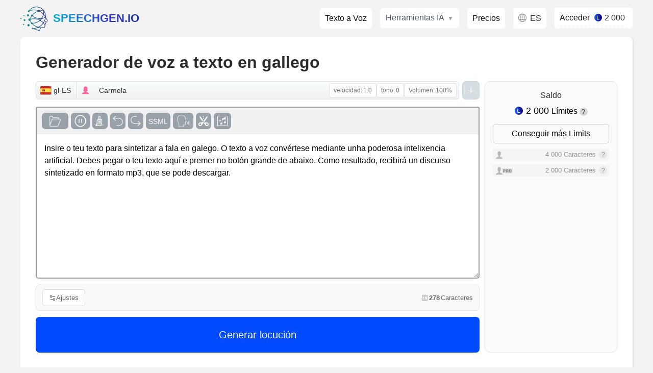

--- FILE ---
content_type: text/html; charset=UTF-8
request_url: https://speechgen.io/es/tts-galician/
body_size: 69134
content:
<!DOCTYPE html>
<html lang="es">
    <head>
        <meta charset="utf-8">
        <meta name="description" content="Convertir texto gallego a discurso y descargar audio." />
<meta property="og:type" content="article" />
<meta property="og:locale" content="es_ES" />
<meta property="og:description" content="Convertir texto gallego a discurso y descargar audio." />
<meta name="twitter:description" content="Convertir texto gallego a discurso y descargar audio." />
<meta property="og:url" content="https://speechgen.io/es/tts-galician/" />
<meta property="og:title" content="Generador de texto a voz en gallego (gl-ES)" />
<meta property="og:site_name" content="SpeechGen.io" />
<meta property="og:audio" content="https://speechgen.io/texttomp3/20220915/prj_699_6c629a45a5f135ad29cfa87a7d9b9043_1663235703.mp3" />
<meta property="og:image" content="https://speechgen.io/img/speechgen_fb_pic.jpg" />
<meta name="twitter:title" content="Generador de texto a voz en gallego (gl-ES)" />
<meta name="twitter:card" content="summary" />
<meta name="twitter:image" content="https://speechgen.io/img/speechgen_tw_pic.jpg" />
<link rel="canonical" href="https://speechgen.io/es/tts-galician/" />
<link rel="alternate" href="https://speechgen.io/nb/tts-galician/" hreflang="nb" />
<link rel="alternate" href="https://speechgen.io/en/tts-galician/" hreflang="en" />
<link rel="alternate" href="https://speechgen.io/de/tts-galician/" hreflang="de" />
<link rel="alternate" href="https://speechgen.io/tr/tts-galician/" hreflang="tr" />
<link rel="alternate" href="https://speechgen.io/it/tts-galician/" hreflang="it" />
<link rel="alternate" href="https://speechgen.io/pt/tts-galician/" hreflang="pt" />
<link rel="alternate" href="https://speechgen.io/fr/tts-galician/" hreflang="fr" />
<link rel="alternate" href="https://speechgen.io/da/tts-galician/" hreflang="da" />
<link rel="alternate" href="https://speechgen.io/pl/tts-galician/" hreflang="pl" />
<link rel="alternate" href="https://speechgen.io/nl/tts-galician/" hreflang="nl" />
<link rel="alternate" href="https://speechgen.io/ro/tts-galician/" hreflang="ro" />
<link rel="alternate" href="https://speechgen.io/el/tts-galician/" hreflang="el" />
<link rel="alternate" href="https://speechgen.io/sv/tts-galician/" hreflang="sv" />
<link rel="alternate" href="https://speechgen.io/cs/tts-galician/" hreflang="cs" />
<link rel="alternate" href="https://speechgen.io/fi/tts-galician/" hreflang="fi" />
<link rel="alternate" href="https://speechgen.io/fil/tts-galician/" hreflang="fl" />
<link rel="alternate" href="https://speechgen.io/bg/tts-galician/" hreflang="bg" />
<link rel="alternate" href="https://speechgen.io/ar/tts-galician/" hreflang="ar" />
<link rel="alternate" href="https://speechgen.io/kk/tts-galician/" hreflang="kk" />
<link rel="alternate" href="https://speechgen.io/he/tts-galician/" hreflang="he" />
<link rel="alternate" href="https://speechgen.io/sr/tts-galician/" hreflang="sr" />
<link rel="alternate" href="https://speechgen.io/sk/tts-galician/" hreflang="sk" />
<link rel="alternate" href="https://speechgen.io/lt/tts-galician/" hreflang="lt" />
<link rel="alternate" href="https://speechgen.io/ja/tts-galician/" hreflang="ja" />
<link rel="alternate" href="https://speechgen.io/hu/tts-galician/" hreflang="hu" />
<link rel="alternate" href="https://speechgen.io/vi/tts-galician/" hreflang="vi" />
<link rel="alternate" href="https://speechgen.io/ca/tts-galician/" hreflang="ca" />
<link rel="alternate" href="https://speechgen.io/ko/tts-galician/" hreflang="ko" />
<link rel="alternate" href="https://speechgen.io/th/tts-galician/" hreflang="th" />
<link rel="alternate" href="https://speechgen.io/ms/tts-galician/" hreflang="ms" />
<link rel="alternate" href="https://speechgen.io/zh/tts-galician/" hreflang="zh" />
<link rel="alternate" href="https://speechgen.io/id/tts-galician/" hreflang="id" />
<link rel="alternate" href="https://speechgen.io/es/tts-galician/" hreflang="es" />
<link rel="alternate" href="https://speechgen.io/en/tts-galician/" hreflang="x-default" />
<title>Generador de texto a voz en gallego (gl-ES)</title>
        <meta name="viewport" content="width=device-width, initial-scale=1.0">  
        <link rel="apple-touch-icon" sizes="180x180" href="/apple-touch-icon.png">
        <link rel="icon" type="image/png" sizes="32x32" href="/favicon-32x32.png">
        <link rel="icon" type="image/png" sizes="16x16" href="/favicon-16x16.png">
        <link rel="manifest" href="/site.webmanifest">
        <link rel="stylesheet" href="/css/style.css?v2.1"><link rel="stylesheet" href="/css/style_es.css?v2.1">        
    </head>
    <body>
        
        <div class="fixtop">	
            <div class="contnr morda">     
                <div class="rowMenu">
                    <div class="megatop">

        
    <div class="logobox"><div class="logo logoh1"><span><a href="/es/"><img src="/img/sg.svg" alt="SpeechGen logo">SpeechGen.io</a></span></div> <span class="menuButton soloMenu">Menú</span></div>

    <div class="topMenubox topMenuSearch menuV2">

                                 
                <div class='catTopLink'><a href="/es/" class="main-service">Texto a Voz</a></div>

                <div class="ai-nav-dropdown">
                  <span class="ai-nav-link ai-nav-dropdown-trigger">Herramientas IA</span>
                  <div class="ai-nav-dropdown-panel">
                    <div class="ai-nav-dropdown-section">
                      
                      <ul class="ai-nav-section-links">
                        <li><a href="/es/voices/">Voces IA</a></li>
                        <li><a href="/es/subs/">Subtítulos a audio</a></li>
                        <li><a href='/es/node/faq/'>Preguntas Frecuentes</a></li> 
                        <li><a href='/es/node/api/'>API</a></li>                      </ul>
                    </div>
                                        <div class="ai-nav-dropdown-section">
                      <a href="/es/transcribe/" class="ai-nav-section-title">Audio a texto</a>
                      <ul class="ai-nav-section-links">
                        <li><a href="/es/transcribe/youtube/">Transcribir YT</a></li>
                        <li><a href="/es/transcribe/video/">Archivos de vídeo</a></li>
                      </ul>
                    </div>
                                      </div>
                </div>

                <div class="catTopLink"><a href="/es/pricing/">Precios</a></div>
              

                <div class="catTopLink  lang_es" ><span id="choiceLangBttn">es</span></div> 
                <div class="regorlog monetMenu">
                    <div class="tooltip w220">
                        <a href="/es/enter/">Acceder</a> 
                        <span class="balans_coins">2 000</span>                    </div>
                </div> 
                
    </div>  
</div>
                </div>
            </div>
        </div>

        <div class="contnr morda nofixbox">

            <div class="oh">
                <div class="w100"><div class="resize"></div>  
                                        <!-- CONTENT -->
                    <h1>Generador de voz a texto en gallego</h1> 
<div class="dash forAdmin"> 
<div class="voysover"> 
   <div class="tableButtns"> 
        <div class="speakers selecter">       
        
                <div class="speaker_menu_new"
                     id="speaker_100"
                      data-lang="gl-ES"                      data-voice-id="620"                      data-voice="Carmela"                      data-sex="0"                      data-api="google"                      data-api-id="1"                      data-pro="0"                      data-type="1"                      data-type_name="Standart"                      data-price="500"                      data-speed="1"                      data-pitch="0"                      data-volume="100"                                                                                                    >
                  <div class="newspeakers flag-sprites">
                    <div class="speaker_button">
                      <div class="uiVoiceSett">
                        <div class="uiFlag" data-value="gl-ES">
                          <span class="text">gl-ES</span>
                        </div>

                        <div class="uiName">
                          <img class="sel_icon" src="/img/icons/woman.png" alt="voice icon">
                          <span>Carmela</span>
                        </div>                          

                        <div class="uiMarkers"  data-has-style="0">
                                                      <div class="uiName p5" data-marker="style">
                              <span class="style"><span class="lbl">Estilo</span><span class="val"></span></span>
                            </div>
                                                                              <div class="uiName p5" data-marker="speed">
                              <span class="speed"><span class="lbl">velocidad:</span><span class="val">1.0</span></span>
                          </div>
                          <div class="uiName p5" data-marker="pitch">
                            <span class="pitch"><span class="lbl">tono:</span><span class="val">0</span></span>
                          </div>
                          <div class="uiName p5" data-marker="volume">
                            <span class="volume"><span class="lbl">Volumen:</span><span class="val">100%</span></span>
                          </div>
                        </div> 
                      </div>
                      <div class="uiVoiceButts">
                        <div class="uidialBu wrap"><button class="bt_obernut_text">Wrap</button></div>
                        <div class="uidialBu del"><button class="speaker_del">X</button></div>
                        <div class="uidialBu add"><button>+</button></div>
                      </div>
                    </div>
                  </div>
                  <div class="bigVoicesWindow" hidden>
                    <div class="overlay">
                      <div class="modalwindow">
                        <span class="closeModal">×</span>
                        <div class="inList"></div>
                      </div>
                      <div class="fade"></div>
                    </div>
                  </div>
                  <input type="hidden" name="speaker_100_json" value="{&quot;lang&quot;:&quot;gl-ES&quot;,&quot;sex&quot;:&quot;0&quot;,&quot;voiceId&quot;:620,&quot;voiceName&quot;:&quot;Carmela&quot;,&quot;api&quot;:&quot;google&quot;,&quot;apiId&quot;:1,&quot;pro&quot;:false,&quot;price&quot;:500,&quot;speed&quot;:1,&quot;pitch&quot;:0,&quot;volume&quot;:100,&quot;style&quot;:null,&quot;styleName&quot;:null,&quot;styledegree&quot;:null,&quot;role&quot;:null,&quot;type&quot;:&quot;1&quot;,&quot;type_name&quot;:&quot;Standart&quot;,&quot;voice&quot;:&quot;Carmela&quot;}">
                </div>
                        </div> 
    </div>
    
    <div class="textareaBox">
        <div class="Inbuttons">
            <div class="Buttnz"> 
                
                <div class="tooltip">
                    <button class="BtnFile" id="uploadButton">Archivo</button> 
<!--                    <span class="tooltiptext lefttt">
                        Archivo                        
                    </span>-->
                    <input type="file" id="fileInput" accept=".sub, .srt, .vtt, .txt, .pdf, .docx" style="display: none;">
                </div> 
                
                <div class="tooltip">
                    <button class="BtnPause" id="insert">Pausa</button> 
                                        </div>
                <div class="tooltip">
                    <button class="BtnClear" id ="clear">Limpiar</button>                     
                                        </div>
                <div class="tooltip">
                    <button id="prev">-</button>
                                        </div>
                <div class="tooltip">
                    <button id="next">+</button>
                                        </div>

                <div class="tooltip" style="display: none;">
                    <button class="BtnContour" id="intonationContourBtn">Entonación</button>
                                        </div>

                <div class="tooltip">
                    <button id="BtnSSML">SSML</button>
                                        </div>               

                <div class="tooltip">
                    <button class="BtnaddVoice"  onclick="addSpeaker();">Diálogo</button>
                                        </div>
                <div class="tooltip">
                    <button class="BtnaddCut" id="insertCut">Cortar</button>
                                        </div>
                   
                    <div class="tooltip" onclick="openSoundPicker()">
                        <button class="addSound"></button>
                    </div>
                      


            </div>  
            <div class="ButtnzSSML">
                <div id='ssml_1' class='ssml_list'><span class='sub'>sub</span><span class='say-as'>say-as</span><span class='break'>break</span><span class='mark'>mark</span><span class='prosody'>prosody</span><span class='emphasis'>emphasis</span><span class='phoneme'>phoneme</span></div><div id='ssml_2' class='ssml_list'><span class='sub'>sub</span><span class='phoneme'>phoneme</span><span class='say-as'>say-as</span><span class='break'>break</span><span class='prosody'>prosody</span></div><div id='ssml_4' class='ssml_list'><span class='sub'>sub</span><span class='phoneme'>phoneme</span><span class='say-as'>say-as</span><span class='break'>break</span><span class='prosody'>prosody</span></div><div id='ssml_7' class='ssml_list'></div><div id='ssml_10' class='ssml_list'><span class='break'>break</span></div><div id='ssml_11' class='ssml_list'><span class='break'>break</span></div><div id='ssml_12' class='ssml_list'><span class='say-as'>say-as</span><span class='break'>break</span></div>            </div>
        </div>
        <textarea class="area" spellcheck="false" id="mytextarea" name="mytextarea" maxlength="2000000" cols="120" rows="10">Insire o teu texto para sintetizar a fala en galego. O texto a voz convértese mediante unha poderosa intelixencia artificial. Debes pegar o teu texto aquí e premer no botón grande de abaixo. Como resultado, recibirá un discurso sintetizado en formato mp3, que se pode descargar.</textarea>
    </div>
    
    <div id="under_txtarea"> 
        <section class="settarea">
            <div class="compact-footer" onclick="handleRecharge(event)">
                <button 
                    class="settings-btn-compact" 
                    onclick="event.stopPropagation(); toggleSettingsV3(this)"
                    type="button">
                    Ajustes                </button>

                <div class="char-counter-compact">
                    <div class="counter-item">
                        <span class="counter-value"   id="calc_chr">0</span> Caracteres                    </div>                      
                </div>
            </div>
            
            
            
            
            <section id="settingsPanel3" class="settings-panel-v3" hidden>
                <div class="settings-grid-compact settbutt">
                                        <!-- Audio Format Section -->
                    <div class="audio-format">
                        <div class="section-header">
                            <span class="section-title section-title--blue">Formato de archivo</span>
                        </div>

                        <div class="format">
                            <label for="format" class="setting-item-label">Formato:</label>
                            <select name="format" id="format"  class="item js-native-select" data-custom="1"><option value="mp3" selected="selected">mp3</option><option value="ogg" >ogg</option><option value="opus" >opus</option><option value="wav" >wav</option><option value="m4a" >m4a</option><option value="webm_opus" >webm_opus</option><option value="flac" >flac</option><option value="wav_mulaw" >wav_mulaw</option><option value="wav_alaw" >wav_alaw</option></select>                        </div>

                        <div class="format">
                            <label for="hz" class="setting-item-label">Tasa de bits:</label>
                            <select name="hz" id="hz"  class="item js-native-select" data-custom="1"><option value="48000" selected="selected">48000 Hz</option><option value="44100" >44100 Hz</option><option value="24000" >24000 Hz</option><option value="16000" >16000 Hz</option><option value="12000" >12000 Hz</option><option value="8000" >8000 Hz</option></select>                        </div>

                        <div class="format">
                            <label for="bitrate" class="setting-item-label">Tasa de Muestreo:</label>
                            <select name="bitrate" id="bitrate"  class="item js-native-select" data-custom="1"><option value="16" >16 kbps</option><option value="24" >24 kbps</option><option value="32" >32 kbps</option><option value="40" >40 kbps</option><option value="48" >48 kbps</option><option value="56" >56 kbps</option><option value="64" selected="selected">64 kbps</option><option value="80" >80 kbps</option><option value="96" >96 kbps</option><option value="112" >112 kbps</option><option value="128" >128 kbps</option><option value="160" >160 kbps</option><option value="192" >192 kbps</option><option value="256" >256 kbps</option><option value="320" >320 kbps</option></select>                        </div>

                        <div class="format">
                            <label for="channels" class="setting-item-label">Canales:</label>
                            <select name="channels" id="channels"  class="item js-native-select" data-custom="1"><option value="1" selected="selected">mono</option><option value="2" >stereo</option></select>                        </div>
                    </div>

                    <!-- Pause Control Section -->
                    <div class="pause-control">
                        <div class="section-header">
                            <span class="section-title section-title--indigo">Control de pausa</span>
                        </div>

                        <div class="format">
                            <label for="pp" class="setting-item-label">Pausa para párrafos:</label>
                            <select name="pp" id="pp"  class="item js-native-select" data-custom="1"><option value="150" >150 ms</option><option value="200" >200 ms</option><option value="250" >250 ms</option><option value="300" >300 ms</option><option value="350" >350 ms</option><option value="450" >450 ms</option><option value="400" selected="selected">400 ms</option><option value="500" >500 ms</option><option value="600" >600 ms</option><option value="700" >700 ms</option><option value="800" >800 ms</option><option value="900" >900 ms</option><option value="1000" >1000 ms</option><option value="1250" >1.3 sec</option><option value="1500" >1.5 sec</option><option value="2000" >2 sec</option><option value="3000" >3 sec</option><option value="4000" >4 sec</option><option value="5000" >5 sec</option><option value="10000" >10 sec</option><option value="20000" >20 sec</option><option value="30000" >30 sec</option></select>                        </div>

                        <div class="format">
                            <label for="ps" class="setting-item-label">Pausa para oraciones:</label>
                            <select name="ps" id="ps"  class="item js-native-select" data-custom="1"><option value="150" >150 ms</option><option value="200" >200 ms</option><option value="250" >250 ms</option><option value="300" selected="selected">300 ms</option><option value="350" >350 ms</option><option value="450" >450 ms</option><option value="400" >400 ms</option><option value="500" >500 ms</option><option value="600" >600 ms</option><option value="700" >700 ms</option><option value="800" >800 ms</option><option value="900" >900 ms</option><option value="1000" >1000 ms</option><option value="1250" >1.3 sec</option><option value="1500" >1.5 sec</option><option value="2000" >2 sec</option><option value="3000" >3 sec</option><option value="4000" >4 sec</option><option value="5000" >5 sec</option><option value="10000" >10 sec</option><option value="20000" >20 sec</option><option value="30000" >30 sec</option></select>                        </div>
                        <div class="info-hint">
                            <svg class="info-hint-icon" viewBox="0 0 20 20" fill="currentColor">
                            <path fill-rule="evenodd" d="M18 10a8 8 0 11-16 0 8 8 0 0116 0zm-7-4a1 1 0 11-2 0 1 1 0 012 0zM9 9a1 1 0 000 2v3a1 1 0 001 1h1a1 1 0 100-2v-3a1 1 0 00-1-1H9z" clip-rule="evenodd"></path>
                            </svg>
                            <span>Estos ajustes controlan la duración del silencio entre bloques de texto para un habla con sonido natural.</span>
                        </div>
                    </div>

                    <!-- Background Music Section -->
                    <div class="music-section-wrapper">
                        <div class="section-header">
                            <span class="section-title section-title--rose">Música de fondo</span>
                        </div>

                        
                        <div class="music-card-container">
                            <div class="music-card-ovr">
                                <div class="music-action-row">
                                    <button type="button" id="btnSelectMusic" class="music-btn-select"
                                            onclick="openSoundPicker({mode:'bg', kind:'music', targetInputId:'musik', targetTitleId:'musik_title', uiNameId:'musikName'})">
                                        <svg class="music-icon-plus" fill="none" stroke="currentColor" viewBox="0 0 24 24">
                                        <path stroke-linecap="round" stroke-linejoin="round" stroke-width="2.5" d="M12 4v16m8-8H4"></path>
                                        </svg>
                                        <span>Select</span>
                                    </button>

                                    <button type="button" id="musikClearBtn" class="music-btn-remove"
                                            onclick="clearBgMusic()"
style="display:none">
                                        <svg class="music-icon-trash" fill="none" stroke="currentColor" viewBox="0 0 24 24">
                                        <path stroke-linecap="round" stroke-linejoin="round" stroke-width="2"
                                              d="M19 7l-.867 12.142A2 2 0 0116.138 21H7.862a2 2 0 01-1.995-1.858L5 7m5 4v6m4-6v6m1-10V4a1 1 0 00-1-1h-4a1 1 0 00-1 1v3M4 7h16"></path>
                                        </svg>
                                    </button>
                                </div>

                                <div class="music-current-track-info">
                                    <div class="music-track-icon">
                                    </div>
                                    <div class="music-track-details">
                                        <span class="music-track-label">Pista actual</span>
                                        <span id="musikName" class="music-track-name">
Ningún archivo seleccionado                                        </span>
                                    </div>
                                </div>
                            </div>

                            <div class="music-controls-footer">
                                <div>
                                    <div class="music-volume-header">
                                        <label for="musik_volume" class="music-volume-text">Volumen:</label>
                                        <span id="volumeValue" class="music-volume-value">100%</span>
                                    </div>
                                    <input id="musik_volume" name="musik_volume" type="range"
                                           min="5" max="200" step="5" value="100">
                                </div>

                                <div id="loopToggle" class="music-loop-toggle ">
                                    <div class="music-loop-label-group">
                                        <span class="music-loop-title">Bucle</span>
                                        <span class="music-loop-subtitle">Repetir fondo infinitamente</span>
                                    </div>
                                    <div class="music-switch-base">
                                        <div class="music-switch-circle"></div>
                                    </div>
                                </div>
                                <input id="musik_loop" value="1" style="display:none" type="checkbox" name="musik_loop" />                            </div>
                            <input type="hidden" id="musik" name="musik" value="0">
                            <input type="hidden" id="musik_title" value="">
                            <input type="hidden" id="musik_url" value="">
                        </div>
                    </div>

                    <div class="checkbox-setting">
                        <div class="vocabulary"></div>
                    </div>

                </div>
            </section>
            
            
            

        </section>

        <div id="dobuttons" class="bigButt">
<!--            <div id="div_cptch" class="none">                    
                <div class="capchaImg">
                    <div>
                        <img src="/index.php?r=protect/cptch&rid=3511623" id="cpch-image">
                        <span id="ya_cptch_updater" onclick="setRecptch()"></span>  
                    </div>                      
                    <input required="" size="20" maxlength="30" name="name" id="popup_cptch" type="text" value="" placeholder="введите ответ">                                        
                </div> 
            </div>              -->
            <button id="start">Generar locución</button>
            <button id="stop">Detener</button>  
            <input type="hidden" name="captcha" id="captcha_value" value="123456">    
        </div> 
    </div>
</div>


	   
    <div class="lpanel"> 
        <div class="newbalans"> 
            <div class="miniprofile">
                <div class="balanceBox w220">
                                        <div class="center"><span class="bal_label">Saldo</span><span class="" id="low_bal"></span></div>
                    <div class="center">
                        <a href="/es/pricing/" target="_blanc" class="addt"> 
                            <span class="balans_coins">2 000</span> <span>Límites</span>
                        </a>   

                        <div class="tooltip"><span class="wtk">?</span>
                            <span class="tooltiptext righttt">
                                Sus Limit para generación de locuciones en caracteres.                            </span>
                        </div>
                    </div>
                    <a class="getTokens" href="/es/pricing/">Conseguir más Limits</a>
                                        
                    <div class="limits">
                        <div class="lline"> 
                            <span class="lblt"><img src="/img/icons/man.png" class="sel_icon"></span> <span class="char"><span id="balans_text">4 000</span> Caracteres</span>
                            <div class="tooltip"><span class="wtk">?</span>
                                <span class="tooltiptext righttt">
                                    Voces estándar                                </span>
                            </div> 
                        </div>
                        <div class="lline">
                            <span class="lblt"><img src="/img/icons/proman.png" class="sel_icon"></span> <span class="char" ><span id="balans_premium">2 000</span>  Caracteres</span>
                            <div class="tooltip"><span class="wtk">?</span>
                                <span class="tooltiptext righttt">
                                    Voces premium                                </span>
                            </div>                        
                        </div> 
                    </div>
                </div>
            </div>
            
        </div>
    </div>

</div>

    <div class="clearbox"><!--//--></div>

    <div id="result_area" class="resVer2"> 
        <div class="result_item" id="1" status="0"></div> 
            </div>    

    <div class="clearbox"><!--//--></div>
    <div class="mainMarket">
        
        

                 


        <div class="exampleBox"><h2>Muestras de voz de IA</h2><div class='xvoicelist exampleShow'  id='exmLang'><ul> <li data-value="Carmela" data-track="texttomp3/20250905/p_246_123.mp3" class="playItem"><span class="text"><img src='/img/icons/woman.png' class='sel_icon'>Carmela</span>
                                            <div class="miniplayBu">
                                            </div>
                                        </li> <li data-value="Roi" data-track="texttomp3/20251204/p_4579469_893.mp3" class="playItem"><span class="text"><img src='/img/icons/proman.png' class='sel_icon'>Roi</span>
                                            <div class="miniplayBu">
                                            </div>
                                        </li> <li data-value="Sabela" data-track="texttomp3/20251204/p_4579473_898.mp3" class="playItem"><span class="text"><img src='/img/icons/prowoman.png' class='sel_icon'>Sabela</span>
                                            <div class="miniplayBu">
                                            </div>
                                        </li> <li data-value="Ada GL" data-track="texttomp3/20251204/p_4579478_902.mp3" class="playItem"><span class="text"><img src='/img/icons/prowoman.png' class='sel_icon'>Ada GL</span>
                                            <div class="miniplayBu">
                                            </div>
                                        </li> <li data-value="Adam GL" data-track="texttomp3/20251204/p_4579486_911.mp3" class="playItem"><span class="text"><img src='/img/icons/proman.png' class='sel_icon'>Adam GL</span>
                                            <div class="miniplayBu">
                                            </div>
                                        </li> <li data-value="Alessio GL" data-track="texttomp3/20251204/p_4579635_135.mp3" class="playItem"><span class="text"><img src='/img/icons/proman.png' class='sel_icon'>Alessio GL</span>
                                            <div class="miniplayBu">
                                            </div>
                                        </li> <li data-value="Alloy GL" data-track="texttomp3/20251204/p_4579688_250.mp3" class="playItem"><span class="text"><img src='/img/icons/proman.png' class='sel_icon'>Alloy GL</span>
                                            <div class="miniplayBu">
                                            </div>
                                        </li> <li data-value="Amanda GL" data-track="texttomp3/20251204/p_4579513_946.mp3" class="playItem"><span class="text"><img src='/img/icons/prowoman.png' class='sel_icon'>Amanda GL</span>
                                            <div class="miniplayBu">
                                            </div>
                                        </li> <li data-value="Andrew GL" data-track="texttomp3/20251204/p_4579735_307.mp3" class="playItem"><span class="text"><img src='/img/icons/proman.png' class='sel_icon'>Andrew GL</span>
                                            <div class="miniplayBu">
                                            </div>
                                        </li> <li data-value="Arabella GL" data-track="texttomp3/20251204/p_4579595_81.mp3" class="playItem"><span class="text"><img src='/img/icons/prowoman.png' class='sel_icon'>Arabella GL</span>
                                            <div class="miniplayBu">
                                            </div>
                                        </li></ul></div></div>       
         
        <div class="exampleBox"><h2>Código de idioma: gl-ES</h2><p>Convertir texto en gallego a voz y descargar audio.</p>El gallego (gl-ES) es una lengua romance hablada por aproximadamente 2,4 millones de personas, principalmente en Galicia, en el noroeste de España. El galego está estrechamente relacionado con el portugués y presenta muchas similitudes en términos de gramática y vocabulario. A pesar de los intentos históricos por suprimir el uso del gallego, ha experimentado un resurgimiento en las últimas décadas y ahora se enseña en las escuelas y se utiliza en los medios de comunicación.

Características de la pronunciación. La pronunciación del gallego se caracteriza por su suavidad y melodiosidad. Incluye fonemas específicos como el sonido fricativo postalveolar sonoro 'x', que añade un toque único a su fonética.

Fonética y articulación. La articulación implica una transición suave entre sonidos, contribuyendo a su naturaleza melodiosa. Su inventario fonético incluye vocales y consonantes nasales.

Sonidos uniacales. Este idioma utiliza el acento tilde sobre las vocales para marcar la nasalización, creando sonidos nasales distintivos que dan al idioma su ritmo característico.

Nuestro SpeechGen utiliza inteligencia artificial de vanguardia y redes neuronales para generar habla gallega natural. Esta tecnología asegura una conversión precisa de texto a voz, lo que la hace útil para diversas aplicaciones.</div>
                
        
                
    </div>  
    <div id="message"></div>
    
</div>

<div class="clearbox"><!--//--></div>
<div class='priceBox addBalancePop'></div>
<script src="/js/wavesurfer.min.js"></script>
<script src="/js/wavesurfer.timeline.cursor.min.js"></script>


<script>     
    function getExam(elementPl){
                return 1;
    }
    var NeedUseCaptcha = 0;
    var setArr = {"TTS_error_js_noActivation":"A\u00fan no ha activado su cuenta. Siga el enlace que le ha llegado por correo electr\u00f3nico tras el registro.","TTS_error_js_noAccessneedLogin":"Disponible s\u00f3lo para usuarios autorizados.  <a target='_blank' href='\/es\/pricing\/'>Realice un dep\u00f3sito<\/a>","TTS_error_js_select":"Puede seleccionar un m\u00ednimo de un p\u00e1rrafo y no m\u00e1s de","text_site_balans_symb":"Caracteres","text_enter_h1":"Iniciar sesi\u00f3n","text_site_world_notdone":"Sin terminar","TTS_error_js_quote":"Cita de error:","TTS_error_js_quoteSupport":"Si no puede resolver el problema por s\u00ed mismo, contacto con el servicio de soporte.","TTS_error_js_for":"Error en el N\u00ba","TTS_error_error":"Error","text_site_world_restart":"Reanudar","TTS_error_js_server":"en el servidor, por favor int\u00e9ntelo m\u00e1s tarde.","TTS_error_js_wait":"Estamos esperando el resultado de N\u00ba","text_intonation_empty":"Highlight the sentence that needs intonation adjustment. <a href='https:\/\/speechgen.io\/en\/node\/intonation\/' target='_blanc'>Detailed instructions<\/a>.","text_intonation_max200":"Highlight the sentence that needs intonation adjustment. Maximum 200 letters. <a href='https:\/\/speechgen.io\/en\/node\/intonation\/' target='_blanc'>Detailed instructions<\/a>.","text_site_sbros_nastroek":"Restablecer ajustes","TTS_error_js_captchaNeed":"Resuelva el ejercicio y complete la respuesta.","TTS_error_js_bussy":"Ocupado, hay otra tarea en progreso.","lang":"es","url_name":"es","lowBalanceMin":900,"soundins_sel_sound":"Selecci\u00f3n de Sonido","soundins_cats":"Categor\u00edas","soundins_catalog":"Lista","soundins_fav":"Favoritos","soundins_search_plh":"Buscar por nombre... (Intro)","soundins_volume":"Volumen:","soundins_sel_cat":"Selecciona una subcategor\u00eda\u2026","soundins_loading":"Cargando\u2026","soundins_notfound":"No se encontraron resultados","soundins_noname":"Sin t\u00edtulo","soundins_remove":"Quitar","soundins_tofav":"A\u00f1adir a Favoritos","soundins_insert":"Insertar","soundins_fav_empty":"Sin Favoritos","soundins_back":"Atr\u00e1s","buttons_select":"Select","buttons_change":"Select","trans_tbl_no_files":"Ning\u00fan archivo seleccionado"};
    var setLang = setArr.url_name;  
    var setBalanc  =  2000;
    var storage_user_id = 0; 
    var uriSite = "/index.php?r=site";  // fastSite
    var uriTTS = "/index.php?r=tts";
    var recAct = "TextToMp3Add";
    var wavesurferARR = {};
            var system_user_id = 0; 
       
    var isResetBtn = 0;
    var nextSpeakerId = 101;
    var textareaId = "mytextarea";
    var defLang = "gl-ES";
    var defVoice = "";
    var LastStart = Date.now();
    var DoubleTry = 0;  
</script> 

<script>
var intonationContourStart=0,intonationContourFinish=0,Points=[],pointRadius=10,selectPointIndex=-1,marginCanvas=40,pointMaxCount=5,canvasDiv="canvasDiv",setkaRows=4,setkaCols=5,setkaLineColor="grey",setkaTextStyle="12px Arial",baseWidth=640,baseHeight=380,scaleXlast=0;function popBalClInt(e=null){const t=document.querySelector(".addBalancePop");t.querySelectorAll(".closeModal").forEach(function(n){n.addEventListener("click",function(){e&&e.abort(),t.innerHTML="",document.body.classList.remove("overlayed")})}),t.querySelectorAll(".fade").forEach(function(n){n.addEventListener("click",function(){e&&e.abort(),t.innerHTML="",document.body.classList.remove("overlayed")})})}function popBal(e,t="",n){const s=document.querySelector(".addBalancePop");document.body.classList.add("overlayed"),s.innerHTML="<div class='overlay"+t+"'><div class='modalwindow prisingBox vh'><span class='closeModal'>×</span><div class='loading'></div></div><div class='fade'></div></div>";const a=new AbortController,o=a.signal;fetch(e,{method:"GET",signal:o}).then(e=>e.text()).then(e=>{if(e){s.innerHTML=e,"function"==typeof n&&n(e),expandOffers(),popBalClInt(null);s.querySelectorAll(".faq-heading").forEach(e=>{e.addEventListener("click",function(){this.parentElement.classList.toggle("checked")})})}}).catch(e=>{"AbortError"===e.name?console.log("Fetch aborted"):console.error("Fetch error:",e)}),popBalClInt(a)}function processIntonationData(e,t,n,s,a){if(e){var o=document.getElementById(canvasDiv),r=document.querySelector(".addBalancePop");let e=r.querySelector("#loadCoordinate").value;if(e.length){let t=JSON.parse(e);Points=[];for(var i=0;i<t.length;i++){let e=t[i].x,n=t[i].y;e=Math.round(e*(o.width-2*marginCanvas)/100+marginCanvas),n=(100-n)/2*(o.height-2*marginCanvas)/100+marginCanvas,addPoint(e,n,Points)}}else{let e=(o.width-2*marginCanvas)/baseWidth;if(!Points.length||scaleXlast!==e){Points=[],scaleXlast=e;let t=(o.height-2*marginCanvas)/baseHeight;addPoint(100*e+marginCanvas,85*t+marginCanvas,Points),addPoint(150*e+marginCanvas,285*t+marginCanvas,Points),addPoint(200*e+marginCanvas,175*t+marginCanvas,Points),addPoint(350*e+marginCanvas,200*t+marginCanvas,Points)}}drawPoint(canvasDiv,Points),o.addEventListener("mousedown",function(e){DragDropPoint(canvasDiv,e,Points)}),o.addEventListener("touchstart",function(e){e.preventDefault(),DragDropPoint(canvasDiv,e,Points)}),document.querySelector("#saveIntonation").addEventListener("click",function(){var e=s.substring(0,t)+document.querySelector("#rezTag").value+s.substring(n,s.length);a.value=e,a.selectionStart=t,n=a.selectionEnd=t+document.querySelector("#rezTag").value.length,r.innerHTML="",document.body.classList.remove("overlayed"),a.focus(),editDataStack.push(a.value),checkNeedShowCptch(langArrText)}),document.querySelector("#delPoint").addEventListener("click",function(){clickDelPoint()});let c=r.querySelector("#playBuInt");c.addEventListener("click",function(){this.classList.contains("NoReg")?fetch(uriSite+"/isUA").then(e=>e.json()).then(e=>{"1"==e?speechFromIntonation(this,r.querySelector(".errorText"),r.querySelector("#int_popup_cptch"),e):r.querySelector(".errorText").innerHTML="2"==e?setArr.TTS_error_js_noActivation:setArr.TTS_error_js_noAccessneedLogin}).catch(e=>{console.error("Error:",e)}):speechFromIntonation(c,r.querySelector(".errorText"),r.querySelector("#int_popup_cptch"),1)})}}function addPoint(e,t,n){selectPointIndex=-1;for(var s=0;s<n.length;s++)if(n[s].x>e){n.splice(s,0,{x:e,y:t}),selectPointIndex=s;break}selectPointIndex<0&&(n.push({x:e,y:t}),selectPointIndex=n.length-1)}function delPoint(e){e.splice(selectPointIndex,1),selectPointIndex>=e.length&&(selectPointIndex=e.length-1)}function clickDelPoint(){delPoint(Points),drawPoint(canvasDiv,Points)}function showRez(){let e=document.getElementById("origText").textContent,t="",n=[];for(var s=0;s<Points.length;s++)n[s]=Points[s];let a=document.getElementById(canvasDiv);a.width,a.height;let o="";for(s=0;s<n.length;s++){s&&(o=" ");let e=Math.round((n[s].x-marginCanvas)/(a.width-2*marginCanvas)*100),r=Math.round((n[s].y-marginCanvas)/(a.height-2*marginCanvas)*100);r=Math.round(100-2*r),r>=0&&(r="+"+r),t+=o+"("+e+"%,"+r+"%)"}t='<prosody contour="'+t+'">'+e+"</prosody>",document.getElementById("rezTag").value=t}function findPoint(e,t,n){for(var s=0;s<n.length;s++)if(n[s].x-1.5*pointRadius<e&&e<n[s].x+1.5*pointRadius&&n[s].y-1.5*pointRadius<t&&t<n[s].y+1.5*pointRadius)return s;return-1}function drawPoint(e,t){let n=document.getElementById(e);context=n.getContext("2d"),context.clearRect(0,0,n.width,n.height),context.strokeStyle="black",context.strokeRect(marginCanvas,marginCanvas,n.width-2*marginCanvas,n.height-2*marginCanvas),context.fillStyle="white",context.strokeRect(marginCanvas,marginCanvas,n.width-2*marginCanvas,n.height-2*marginCanvas),context.strokeStyle=setkaLineColor,context.lineWidth=1;var s=(n.height-2*marginCanvas)/setkaRows;for(let e=setkaRows;e>=0;e--)e!=setkaRows&&e>0&&(e==Math.round(setkaRows/2)?(context.lineWidth=2,context.strokeStyle="black"):(context.lineWidth=1,context.strokeStyle=setkaLineColor),context.beginPath(),context.moveTo(marginCanvas,marginCanvas+(setkaRows-e)*s),context.lineTo(n.width-marginCanvas,marginCanvas+(setkaRows-e)*s),context.stroke()),context.fillStyle=setkaLineColor,context.font=setkaTextStyle,context.textAlign="right",context.fillText(100-200/setkaRows*(setkaRows-e)+"%",marginCanvas/1.2,marginCanvas+(setkaRows-e)*s);context.lineWidth=1;var a=(n.width-2*marginCanvas)/setkaCols;for(let e=setkaCols;e>=0;e--)e!=setkaCols&&0!=e&&(context.beginPath(),context.moveTo(marginCanvas+(setkaCols-e)*a,marginCanvas),context.lineTo(marginCanvas+(setkaCols-e)*a,n.height-marginCanvas),context.stroke()),context.fillStyle=setkaLineColor,context.font=setkaTextStyle,context.textAlign="center",context.fillText(100/setkaCols*(setkaCols-e)+"%",marginCanvas+(setkaCols-e)*a,n.height-marginCanvas/1.5);context.strokeStyle="#B70A02",context.beginPath(),context.moveTo(marginCanvas,n.height/2);for(var o=0;o<t.length;o++)context.lineTo(t[o].x,t[o].y);context.lineTo(n.width-marginCanvas,n.height/2),context.stroke();for(o=0;o<t.length;o++)context.beginPath(),context.arc(t[o].x,t[o].y,pointRadius-1,0,2*Math.PI,!1),context.fillStyle=selectPointIndex==o?"green":"grey",context.fill(),context.lineWidth=1,context.strokeStyle="#003300",context.stroke();showRez()}function DragDropPoint(e,t,n){let s=document.getElementById(e);const a=s.getBoundingClientRect();let o,r;function i(t){const a=s.getBoundingClientRect();let o,r;if(t.touches?(o=t.touches[0].clientX-a.left,r=t.touches[0].clientY-a.top):(o=t.clientX-a.left,r=t.clientY-a.top),selectPointIndex>=0){let t=0;selectPointIndex>0&&o-pointRadius<n[selectPointIndex-1].x&&(n[selectPointIndex].x=n[selectPointIndex-1].x+pointRadius,t=1),selectPointIndex<n.length-1&&o+pointRadius>n[selectPointIndex+1].x&&(n[selectPointIndex].x=n[selectPointIndex+1].x-pointRadius,t=1),n[selectPointIndex].y=r,t||(n[selectPointIndex].x=o,o>s.width-marginCanvas&&(n[selectPointIndex].x=s.width-marginCanvas),o<marginCanvas&&(n[selectPointIndex].x=marginCanvas)),r>s.height-marginCanvas&&(n[selectPointIndex].y=s.height-marginCanvas),r<marginCanvas&&(n[selectPointIndex].y=marginCanvas),drawPoint(e,Points)}}function c(e){document.removeEventListener("mousemove",i),document.removeEventListener("mouseup",c)}t.touches?(o=t.touches[0].clientX-a.left,r=t.touches[0].clientY-a.top):(o=t.clientX-a.left,r=t.clientY-a.top),(selectPointIndex=findPoint(o,r,n))>=0?(document.addEventListener("mousemove",i),document.addEventListener("mouseup",c),document.addEventListener("touchmove",function(e){i(e)}),document.addEventListener("touchend",c)):n.length<pointMaxCount&&(o>s.width-pointRadius-marginCanvas||o<pointRadius+marginCanvas||r>s.height-pointRadius-marginCanvas||r<pointRadius+marginCanvas||(addPoint(o,r,n),drawPoint(e,Points))),drawPoint(e,n)}function setTxtLoading(){const e=document.querySelector(".textareaBox");e&&e.insertAdjacentHTML("afterbegin",'<div class="loading"></div>')}function unsetTxtLoading(){const e=document.querySelector(".textareaBox .loading");e&&e.remove()}function number_format(e,t,n,s){var a,o;return isNaN(t=Math.abs(t))&&(t=2),null==n&&(n=","),null==s&&(s="."),(o=(a=parseInt(e=(+e||0).toFixed(t))+"").length)>3?o%=3:o=0,(o?a.substr(0,o)+s:"")+a.substr(o).replace(/(\d{3})(?=\d)/g,"$1"+s)+(t?n+Math.abs(e-a).toFixed(t).replace(/-/,0).slice(2):"")}function Stack(){this._maxMem=150,this._countDelMem=50,this._size=0,this._index=0,this._storage={}}Stack.prototype.push=function(e){if(this._index<this._size)for(var t=this._index+1;t<this._size;t++)delete this._storage[t];var n=++this._index;if(this._size=n,this._storage[n]=e,this._index>=this._maxMem){var s=1;for(t=this._countDelMem+1;t<=this._index;t++)this._storage[s]=this._storage[t],s++;this._index=this._maxMem-this._countDelMem,this._size=this._index}calc_chr(e);var a=document.getElementById("checkSub");a&&(a.classList.remove("good"),a.classList.remove("bad"))},Stack.prototype.prev=function(){var e,t=this._index;if(t-1)return e=this._storage[t-1],this._index--,calc_chr(e),e},Stack.prototype.next=function(){var e,t=this._size,n=this._index;if(n+1<=t)return e=this._storage[n+1],this._index++,calc_chr(e),e};var editDataStack=new Stack;function checkNeedShowCptch(e){const t=document.querySelector("#div_cptch");if(NeedUseCaptcha&&t){var n=document.getElementById(textareaId),s=GetSelectedTextFromTextArea(n);s.trim().length<2&&(s=n.value);let a=document.getElementById("lang");if(e[a.options[a.selectedIndex].value]==s){a=document.getElementById("emotion");let e=a.options[a.selectedIndex].value;a=document.getElementById("speed");let n=a.options[a.selectedIndex].value;return"0"!=e&&"neutral"!=e||"1.0"!=n?(t.classList.contains("none")&&(t.classList.remove("none"),setRecptch()),1):(t.classList.add("none"),0)}return t.classList.contains("none")&&(t.classList.remove("none"),setRecptch()),1}return t&&t.classList.remove("none"),0}function scrollToVisible(e){e.scrollIntoView({behavior:"smooth",block:"center"})}function calc_chr(e){document.getElementById("calc_chr").innerHTML=e.replace(/<dialog[^>]+>/g,"").replace(/<\/dialog>/g,"").length}function copy(e){let t=document.createElement("textarea"),n=document.activeElement;t.value=e,document.body.appendChild(t),t.select(),document.execCommand("copy"),document.body.removeChild(t),n.focus()}function replaceAll(e,t,n){return n.split(e).join(t)}function ObernutTextDialog(e,t){const n=(e,t)=>{if(null==e)return t;const n=Number(String(e).trim());return Number.isFinite(n)?n:t},s=(e,t,n)=>Math.max(t,Math.min(n,e)),a=(t.voice??"").trim(),o=n(t.speed,1),r=n(t.pitch,0),i=n(t.volume,100),c=(t.style??"").trim();let l=n(void 0!==t.styledegree?t.styledegree:t.styleDegree,NaN);const d=(t.role??"").trim(),u=s(Math.round(10*o)/10,.1,2),m=s(Math.round(r),-20,20),g=i>=10&&i<=200?Math.round(i):100;c&&Number.isFinite(l)||(l=NaN),Number.isFinite(l)&&(l=s(Number(l),.01,2));const v=[];a&&v.push(`voice='${a}'`),1!==u&&v.push(`speed='${u.toFixed(1)}'`),0!==m&&v.push(`pitch='${m}'`),Number.isFinite(g)&&100!==g&&v.push(`volume='${g}%'`),c&&v.push(`style='${c}'`),Number.isFinite(l)&&1!==l&&v.push(`styledegree='${l}'`),d&&v.push(`role='${d}'`);ObernutText(e,v.length?`<dialog ${v.join(" ")}>`:"<dialog>","</dialog>")}function ObernutText(e,t,n,s=0){var a=e.selectionStart,o=e.selectionEnd,r=e.value,i=r.substring(a,o);if(i=i.replace(/<(?!\/?(?:sound|break)\b)[^>]+>/gi,""),s){if(2==s){selTS=replaceAll("+","%2B",i),selTS=replaceAll("&","",selTS);const s=uriSite+"/phoneme&w="+selTS+"&lang="+setLang;return setTxtLoading(),fetch(s,{method:"GET"}).then(e=>e.json()).then(s=>{let c;c=s.status?'<phoneme alphabet="ipa" ph="'+s.phoneme+'">':t;const l=r.substring(0,a)+c+i+n+r.substring(o,r.length);e.value=l,e.selectionStart=a+(c+i+n).length,e.selectionEnd=a+(c+i+n).length,e.blur(),e.focus(),editDataStack.push(e.value),checkNeedShowCptch(langArrText)}).catch(e=>{console.log(e)}).finally(()=>{unsetTxtLoading()}),1}if(i.length>1e3||i.indexOf("\n")>=0)return alert(setArr.TTS_error_js_select+1e3+" "+setArr.text_site_balans_symb),1}var c=r.substring(0,a)+t+i+n+r.substring(o,r.length);e.value=c,e.selectionStart=a+(t+i+n).length,e.selectionEnd=a+(t+i+n).length,e.blur(),e.focus(),editDataStack.push(e.value),checkNeedShowCptch(langArrText)}function setDir(e,t){e.startsWith("ar-")||e.startsWith("he-")?t.setAttribute("dir","rtl"):t.removeAttribute("dir")}function expandOffers(e=".offer",t=".readmore-link"){let n=window.innerWidth;document.querySelectorAll(t).forEach(t=>{t.addEventListener("click",function(s){if(n<600){const n=t.closest(e);n&&(n.classList.contains("expand")?n.classList.remove("expand"):n.classList.add("expand"))}else document.querySelectorAll(e).forEach(e=>{e.classList.contains("expand")?e.classList.remove("expand"):e.classList.add("expand")})})})}function checkStorageBalance(e=0){if(!system_user_id&&(storage_user_id||e<0)){let e=document.querySelector(".getTokens");e&&(e.setAttribute("href","/"+setLang+"/enter/"),e.innerHTML=setArr.text_enter_h1)}}function moveCursorToLine(e,t){const n=e.value.split("\n");let s=0;for(let e=0;e<t-1;e++)s+=n[e].length+1;s+=t>1?n[t-1].length+1:0,e.focus(),e.setSelectionRange(s,s);const a=parseFloat(getComputedStyle(e).lineHeight)||20;e.scrollTop=(t-1)*a,setTimeout(()=>{e.scrollIntoView({behavior:"smooth",block:"center"}),window.scrollBy(0,-document.querySelector(".fixtop").getBoundingClientRect().height)},50)}function updateResultItem(e,t,n=null,s=null){let a=new Date,o=e.getAttribute("status"),r=document.getElementById("low_bal"),i=document.getElementById("stop"),c=document.getElementById("start");if(r&&(t.balans<=setArr.lowBalanceMin?r.classList.add("low"):r.classList.remove("low")),a=a.getSeconds(),document.querySelectorAll(".balans_coins").forEach(function(e){e.innerHTML=number_format(Math.floor(t.balans),0,","," ")}),checkStorageBalance(t.balans),document.querySelector("#balans_text").innerHTML=number_format(t.balans_text,0,","," "),document.querySelector("#balans_premium").innerHTML=number_format(t.balans_premium,0,","," "),"stoped"==o)return unsetTxtLoading(),i.style.display="none",e.setAttribute("status","0"),e.querySelector("p").innerHTML=setArr.text_site_world_notdone+" "+e.id+" ("+t.parts_done+"/"+t.parts+")",void(c.style.display="block");if("0"==t.status){let a=0;return t.parts&&(a=Math.round(100*t.parts_done/t.parts)),e.innerHTML=getProgressCode(e.id,t,a),void EXECTaskov(e,n,s)}if("2"==t.status){unsetTxtLoading(),i.style.display="none",null!=n&&n.classList.remove("wait");var l="";void 0!==t.text&&t.text.length&&(l="<p class='fragment'>"+setArr.TTS_error_js_quote+"</p><blockquote>"+t.text+"</blockquote>"+setArr.TTS_error_js_quoteSupport+": <a target='_blanc' href='https://t.me/Speechgen_alex'>Speechgen_alex</a>, <span class='mail_ic'>speechgen.io@gmail.com</span></p>");let a=0;if(void 0!==t.balans_need&&t.balans_need>0&&(a=1,popBal(uriSite+"/PopAddBalance&upd&count="+t.balans_need+"&lang="+setLang)),void 0!==t.line_number&&(l+='<div class="gotoerr" data-line="'+t.line_number+'" >'+setArr.text_site_error_subs_goerr+"</div>"),e.id>0?e.innerHTML="<div class='err_msg'><p>"+setArr.TTS_error_js_for+e.id+" ("+t.parts_done+"/"+t.parts+"): "+t.error+" </p>"+l+"</div>":e.innerHTML="<div class='err_msg'><p>"+setArr.TTS_error_error+": "+t.error+" </p>"+l+"</div>",void 0!==t.line_number&&e.querySelector(".gotoerr").addEventListener("click",function(){moveCursorToLine(document.getElementById(textareaId),t.line_number)}),e.setAttribute("status","error"),e.classList.contains("result_error")||e.classList.add("result_error"),e.classList.contains("respeechItem")||e.classList.add("respeechItem"),!l.length&&e.id>0){var d=document.createElement("div");d.setAttribute("class","respeech"),d.setAttribute("data_id",e.id),d.innerHTML=setArr.text_site_world_restart,e.appendChild(d),d.addEventListener("click",function(){Respeech(e.id)})}return c.style.display="block",null!=n&&(n.classList.remove("wait"),s.innerHTML="<p>"+t.error+" </p>"),void(a||scrollToVisible(e))}if("1"!=t.status)e.innerHTML="<p>"+a+" ERROR #"+e.id+" ("+t.parts_done+"/"+t.parts+"): "+t.parts+" </p>",e.setAttribute("status","error");else if("wait"==o){e.setAttribute("status","done"),unsetTxtLoading(),c.style.display="block",i.style.display="none",null!=n&&(n.classList.remove("wait"),s.innerHTML="");let t=uriSite+"/LoadPlayer&id="+e.id+"&lang="+setLang,a=new XMLHttpRequest;a.open("GET",t),a.responseType="text",a.setRequestHeader("Content-Type","application/x-www-form-urlencoded"),a.send(),a.onreadystatechange=function(){if(4==this.readyState)if(200==this.status){let t=a.response,n=navigator.userAgent.toLowerCase(),s=n.indexOf("trident"),o=n.indexOf("edge"),r=n.indexOf("vivaldi");e.innerHTML=t,initNextPlayer(e.querySelector(".onetrack "),n,s,o,r,1)}else unsetTxtLoading(),i.style.display="none",updateResultItem(e,{status:2,prj_id:e.id,error:setArr.TTS_error_js_server},n,s),c.style.display="block",console.log("ajax error")}}}function getProgressCode(e,t,n){let s=new Date;return s=s.getSeconds(),"<div class='container'><div class='progress2 progress-moved'><div class='progress-bar2' style='width:"+n+"%'></div></div></div><p>"+setArr.TTS_error_js_wait+e+" ("+t.parts_done+"/"+t.parts+") ...</p>"}function createVoiseNameEl(e,t,n){if("voiceName"in t){let n=document.createElement("p");return n.classList.add("voice"),n.id="voise_"+e,n.innerHTML=t.voiceName+", #"+e,n}return null}function EXECTaskov(e,t=null,n=null){if(Date.now()-LastStart>500){LastStart=Date.now();let s=document.getElementById("stop"),a=document.getElementById("start"),o=uriTTS+"/TextToMp3GetResult&id="+e.id+"&lang="+setLang,r=new XMLHttpRequest;r.open("GET",o),r.responseType="json",r.setRequestHeader("Content-Type","application/x-www-form-urlencoded"),r.send(),r.onreadystatechange=function(){if(4==this.readyState)if(200==this.status){DoubleTry=0;let s=r.response;updateResultItem(e,s,t,n)}else if(DoubleTry)unsetTxtLoading(),s.style.display="none",updateResultItem(e,{status:2,prj_id:e.id,error:setArr.TTS_error_js_server},t,n),a.style.display="block",console.log("ajax error");else{DoubleTry++,console.log("error DoubleTry++");setTimeout(EXECTaskov,1e3,e,t,n)}}}else{setTimeout(EXECTaskov,1e3,e,t,n)}}function initNextPlayer(e,t,n,s,a,o=0){console.log("init");let r=s>0||a>0?"WebAudio":"MediaElement",i=e.getAttribute("data-track"),c=e.getAttribute("data-id"),l=[WaveSurfer.cursor.create({showTime:!0,opacity:1,customShowTimeStyle:{"background-color":"#000",color:"#fff",padding:"2px","font-size":"10px"}})];e.querySelector("#wave-timeline")&&l.push(WaveSurfer.timeline.create({container:"#wave-timeline"})),wavesurferARR[c]=WaveSurfer.create({container:"#waveform-"+c,waveColor:"#666",progressColor:"#e7077b",height:50,normalize:!0,responsive:!0,scrollParent:!1,cursorWidth:1,hideScrollbar:!0,backend:r,plugins:l}),wavesurferARR[c].backend.song=i,fetchPeaksAndInitializePlayer(e,c,i,o)}function formatTime(e){const t=Math.floor(1e3*e),n=(t%1e3).toString().padStart(3,"0"),s=Math.floor(t/1e3),a=(s%60).toString().padStart(2,"0"),o=Math.floor(s/60),r=(o%60).toString().padStart(2,"0"),i=Math.floor(o/60);return i>0?`${i}:${r}:${a}:${n}`:`${r}:${a}:${n}`}async function fetchPeaksAndInitializePlayer(e,t,n,s){try{const a=await fetch(uriSite+"/SpeakPeaks&id="+t+"&lang="+setLang);if(!a.ok)throw console.error("error",a.status),new Error("HTTP error "+a.status);const o=await a.json();o.length>0?(wavesurferARR[t].load(n,o.data,"metadata"),wavesurferARR[t].on("ready",function(){let n=e.querySelector(".wave .waveLoader");if(n&&(n.innerHTML=""),s){for(let e in wavesurferARR)e!=t&&wavesurferARR[e].stop();document.querySelectorAll(".Pause").forEach(function(e){e.getAttribute("data-id")!=t&&e.classList.remove("Pause")}),wavesurferARR[t].playPause(),e.querySelector(".playBu").classList.toggle("Pause")}e.querySelector(".playBu").addEventListener("click",function(){for(let e in wavesurferARR)e!=t&&wavesurferARR[e].stop();document.querySelectorAll(".Pause").forEach(function(e){e.getAttribute("data-id")!=t&&e.classList.remove("Pause")}),wavesurferARR[t].playPause(),this.classList.toggle("Pause")})}),wavesurferARR[t].on("audioprocess",t=>{e.querySelector(".waveTime").textContent=formatTime(t)}),wavesurferARR[t].on("seek",n=>{const s=wavesurferARR[t].getCurrentTime();console.log(s),s&&(e.querySelector(".waveTime").textContent=formatTime(s))}),wavesurferARR[t].on("finish",function(){e.querySelector(".playBu").classList.toggle("Pause"),wavesurferARR[t].stop(),e.querySelector(".waveTime").textContent=formatTime(wavesurferARR[t].getDuration())})):console.error("No peaks data available")}catch(e){console.error("error",e)}let a=e.querySelector(".toggle");a&&a.addEventListener("click",function(){var t=this.getAttribute("data-id"),n=e.querySelector("#podrobno"+t);n&&(n.style.display="none"===n.style.display||""===n.style.display?"block":"none"),this.classList.toggle("plusMinus")});let o=e.querySelector(".more");o&&o.addEventListener("click",function(){let e=this.parentElement;e.classList.toggle("mored"),this.classList.toggle("moreVis");var t=e.querySelector(".complete");t&&(t.style.display="none"===t.style.display||""===t.style.display?"block":"none")});let r=e.querySelector(".loadButtn");r&&r.addEventListener("click",function(){let t=this.getAttribute("id"),n=e.querySelector("#textToCopy_"+t).value;if(n){let e=n.innerHTML;document.getElementById(textareaId).value=e,editDataStack.push(e),checkNeedShowCptch(langArrText)}});let i=e.querySelector(".copyButtn");i&&i.addEventListener("click",function(){let t=this.getAttribute("id"),n=e.querySelector("#textToCopy_"+t).value;if(n){copy(n.innerHTML)}});let c=e.querySelector(".delButtn"),l=null,d=null;c&&c.addEventListener("click",function(){let t=e.getAttribute("data-id");l=c.closest("#result_area").querySelector("#voise_"+t),l&&l.remove(),d=c.closest(".result_item"),d&&d.remove()}),getExam(e);let u=e.querySelector(".shareButtn");u&&u.addEventListener("click",function(){let t=this.getAttribute("id");fetch(uriSite+"/GetShare&id="+t+"&lang="+setLang).then(e=>e.text()).then(t=>{t&&(e.querySelector(".shared_result").innerHTML=t,e.querySelector(".closeModal").addEventListener("click",function(t){e.querySelector(".shared_result").innerHTML=""}),e.querySelector(".copyFieldButton").addEventListener("click",function(t){this.classList.add("copied");let n=this.getAttribute("id");copy(e.querySelector("#copy_"+n).value)}),e.querySelector(".fade").addEventListener("click",function(){e.querySelector(".shared_result").innerHTML=""}))}).catch(e=>{console.error("Error:",e)})});let m=e.querySelector(".saveButton");m&&m.addEventListener("click",function(){let t=this.getAttribute("id");l||(l=m.closest("#result_area").querySelector("#voise_"+t)),l&&l.classList.toggle("stored"),d||(d=m.closest(".result_item")),d&&d.classList.toggle("stored"),fetch(uriSite+"/SetFavorite&id="+t+"&lang="+setLang).then(e=>e.text()).then(t=>{if(t)if(1==t)l.classList.contains("stored")||l.classList.add("stored");else if(0==t)l.classList.contains("stored")&&l.classList.remove("stored");else{e.querySelector(".shared_result").innerHTML=t,e.querySelector(".closeModal").addEventListener("click",function(t){e.querySelector(".shared_result").innerHTML=""});let n=e.querySelector(".fade");n&&n.addEventListener("click",function(){e.querySelector(".shared_result").innerHTML=""})}}).catch(e=>{console.error("Error:",e)})}),setDownl(e)}function ClearTextFromTextArea(e){editDataStack.push(""),checkNeedShowCptch(langArrText),e.value=""}function GetSelectedTextFromTextArea(e){var t=e.selectionStart,n=e.selectionEnd;return e.value.substring(t,n)}function ReplaceSelectedTextFromTextArea(e,t){var n=e.selectionStart,s=e.selectionEnd,a=e.value,o=(a.substring(n,s),a.substring(0,n)+t+a.substring(s,a.length));e.value=o,e.selectionStart=n,e.selectionEnd=n,e.focus(),editDataStack.push(e.value),checkNeedShowCptch(langArrText)}function addResultItem(e,t,n=0){var s=t.prj_id;let a=document.getElementById("stop"),o=document.getElementById("start");var r=document.createElement("div");if(r.id=s,r.classList.add("result_item"),2==t.status)unsetTxtLoading(),a.style.display="none",o.style.display="block",r.setAttribute("status","error"),r.classList.add("result_error"),r.innerHTML="<p>Error: "+t.error+"</p>",RIs_div=document.getElementById(e),RIs_div.insertBefore(r,RIs_div.firstChild),void 0!==t.balans_need&&t.balans_need>0||scrollToVisible(r);else{r.setAttribute("status","wait"),r.innerHTML=getProgressCode(s,t,0);var i=createVoiseNameEl(s,t,0);RIs_div=document.getElementById(e),RIs_div.insertBefore(r,RIs_div.firstChild),RIs_div.insertBefore(i,r)}return n&&fadeOut(r,n),r}function fadeOut(e,t){var n=1,s=10/t;!function t(){(n-=s)<=0?(e.style.display="none",e.style.opacity=1):(e.style.opacity=n,requestAnimationFrame(t))}()}function speechFromIntonation(e,t,n,s=1){let a=replaceAll("."," ",document.getElementById("rezTag").value);n=n?n.val():0,a=replaceAll("?","",a),a=replaceAll("!"," ",a),startSpeech(a,e,t,n,s)}function initExmVoiceBlock(e,t=null){e&&e.addEventListener("click",function(n){const s=n.target.closest(".playItem");if(!s)return;const a=s.dataset.value;e.querySelectorAll(".playItem").forEach(e=>{e.classList.toggle("selected",e.dataset.value===a)}),t||((t=document.createElement("audio")).className="audioLangExm",t.style.display="none",t.addEventListener("ended",function(){e.querySelectorAll(".miniplayBu").forEach(e=>{e.classList.remove("play")})},!1),e.appendChild(t));const o=s.querySelector(".miniplayBu"),r=s.dataset.track.replace(/\.\./g,"");t.src.includes(r)&&o.classList.contains("play")?(o.classList.remove("play"),t.pause(),t.currentTime=0):(e.querySelectorAll(".miniplayBu").forEach(e=>e.classList.remove("play")),o.classList.add("play"),t.src="/"+s.dataset.track,t.play())})}function startCheck(){var e=document.getElementById("checkSub");{setTxtLoading(),hiddeCheckLog();var t=document.getElementById(textareaId);selectText=t.value;const n=getTTsParams(selectText,0);fetch(uriTTS+"/subCheck&lang="+setLang,{method:"POST",headers:{"Content-Type":"application/x-www-form-urlencoded"},body:"param="+encodeURIComponent(n)}).then(e=>e.json()).then(t=>{console.log(t),"1"==t.status?(e.classList.remove("bad"),e.classList.add("good"),hiddeCheckLog()):(e.classList.remove("good"),e.classList.add("bad"),showCheckLog(t)),unsetTxtLoading()}).catch(t=>{e.classList.remove("good"),e.classList.add("bad"),unsetTxtLoading(),addResultItem("result_area",{status:2,prj_id:0,error:setArr.TTS_error_js_server},5e3)})}}function showCheckLog(e){const t=document.querySelector(".textareaBox");t.classList.add("subMaster");const n=document.createElement("div");n.classList.add("subAssist");const s=document.createElement("span");s.classList.add("delButtn"),s.textContent="×",s.addEventListener("click",()=>{hiddeCheckLog(t,n)}),n.appendChild(s),Array.isArray(e.error)&&e.error.forEach(e=>{const t=document.createElement("div");t.classList.add("sErrBox");const s=document.createElement("p"),a=document.createElement("span");a.textContent="Error: ",s.appendChild(a),s.appendChild(document.createTextNode(e.error)),t.appendChild(s);const o=document.createElement("blockquote");o.innerHTML=e.line,t.appendChild(o);const r=document.createElement("div");r.classList.add("gotoerr"),r.setAttribute("data-line",e.line_number),r.textContent=setArr.text_site_error_subs_goerr,t.appendChild(r),n.appendChild(t);const i=document.getElementById(textareaId);n.querySelectorAll(".gotoerr").forEach(function(e){e.addEventListener("click",function(){moveCursorToLine(i,e.getAttribute("data-line"))})})}),document.querySelector("#mytextarea").insertAdjacentElement("afterend",n)}function hiddeCheckLog(e=null,t=null){e||(e=document.querySelector(".textareaBox")),t||(t=document.querySelector(".subAssist")),e&&e.classList.remove("subMaster"),t&&t.remove()}function getTTsParams(e,t){const n=document.getElementById("format").value,s=document.getElementById("pp")?.value??400,a=document.getElementById("ps").value,o=document.getElementById("hz").value,r=document.getElementById("bitrate"),i=document.getElementById("channels"),c=document.getElementById("musik"),l=document.getElementById("musik_volume"),d=document.getElementById("musik_loop");let u=r?parseInt(r.value,10):64;(!Number.isFinite(u)||u<6||u>320)&&(u=64);let m=i?parseInt(i.value,10):1;m=2===m?2:1;let g=Number(l?.value);g=Number.isFinite(g)?Math.min(200,Math.max(5,g)):100;const v=!(!d||!d.checked),p=c?String(c.value||"").trim():"",h=""!==p&&"0"!==p&&"none"!==p,y=document.getElementById("captcha_value").value,f=document.getElementById("vocabulary_ok"),L=!!f&&f.checked;var x=document.getElementById("speed_type"),_=1;x&&(_=x.value);const S=document.querySelector(".speaker_menu_new"),E=S?readSpeakerNow(S):null,b={lang:E.lang,voice:E.voice,style:E.style,speed:E.speed,pitch:E.pitch,volume:E.volume,styledegree:E.styledegree,role:E.role,format:n,pp:s,ps:a,hz:o,speed_type:_,bitrate:u,channels:m,text:e,captcha_value:y,vocabulary:L,popup_cptch:t};h&&(b.music=p,b.musik_volume=g,b.musik_loop=v?1:0);const T=JSON.stringify(b);return console.log(T),T}function readSpeakerNow(e){const t=e?.dataset||{};let n={};const s=e?.querySelector('input[type="hidden"][name$="_json"]');if(s?.value)try{n=JSON.parse(s.value)||{}}catch(e){}const a=e=>void 0!==n[e]?n[e]:t[e],o=(e,t)=>""===e||null==e||isNaN(+e)?t:+e;return{lang:a("lang")||"en-US",voiceId:a("voiceId")||a("voice-id")||"",voice:a("voice")||a("voiceName")||"",api:a("api")||"",apiId:o(a("apiId")??a("api-id"),0),speed:o(a("speed"),1),pitch:o(a("pitch"),0),volume:o(a("volume"),100),style:a("style")||"",styledegree:o(a("styledegree"),1),role:a("role")||""}}var selectorDownload=".showbutton";function startSpeech(e=null,t=null,n=null,s=0,a=1){var o=document.getElementById("stop"),r=document.getElementById("start");DoubleTry=0;let i=!1,c=0;var l=document.querySelector("#popup_cptch");if(l&&(c=l.value,s&&(c=s),c.length<1&&1!=a&&1==NeedUseCaptcha))return addResultItem("result_area",{status:2,prj_id:0,error:setArr.TTS_error_js_captchaNeed},6e3),null!=n&&(n.innerHTML=setArr.TTS_error_js_captchaNeed,t.classList.remove("wait")),i=!0,void setRecptch("1");if(document.querySelectorAll(".result_item").forEach(function(e){var t=e.getAttribute("status");if("wait"==t||"stoped"==t)return addResultItem("result_area",{status:2,prj_id:0,error:setArr.TTS_error_js_bussy},6e3),void(i=!0)}),!i){setTxtLoading(),r.style.display="none",o.style.display="block";var d=0;if(null==e){var u=document.getElementById(textareaId);if("TextToMp3Add"==recAct){var m=GetSelectedTextFromTextArea(u);m.trim().length<1?m=u.value:d=1}else m=u.value}else d=1,m=e,t.classList.add("wait");let s=recAct;(null!==e||d)&&(s="TextToMp3Add");const a=getTTsParams(m,c);fetch(uriTTS+"/"+s+"&lang="+setLang,{method:"POST",headers:{"Content-Type":"application/x-www-form-urlencoded"},body:"param="+encodeURIComponent(a)}).then(e=>e.json()).then(e=>{const s=addResultItem("result_area",e);"0"==e.status?(checkNeedShowCptch(langArrText),EXECTaskov(s,t,n,t,n)):"1"==e.status?(checkNeedShowCptch(langArrText),updateResultItem(s,e,t,n)):updateResultItem(s,e,t,n),fetch(uriSite+"/IsCptchNd").then(e=>e.json()).then(e=>{"1"==e?NeedUseCaptcha||(NeedUseCaptcha=1,checkNeedShowCptch(langArrText)):NeedUseCaptcha&&(NeedUseCaptcha=0,checkNeedShowCptch(langArrText))}).catch(e=>console.error("Error fetching data:",e)),setRecptch("2")}).catch(e=>{unsetTxtLoading(),o.style.display="none",addResultItem("result_area",{status:2,prj_id:0,error:setArr.TTS_error_js_server},5e3),r.style.display="block",console.error("Error:",e),null!==n&&(n.innerHTML=setArr.TTS_error_js_server,t.classList.remove("wait")),setRecptch("3")})}}function Respeech(e){DoubleTry=0;const t=document.getElementById(e);let n=!1;document.querySelectorAll(".result_item").forEach(e=>{const t=e.getAttribute("status");if("wait"===t||"stoped"===t)return addResultItem("result_area",{status:2,prj_id:0,error:setArr.TTS_error_js_server},5e3),void(n=!0)}),n||(setTxtLoading(),document.getElementById("start").style.display="none",document.getElementById("stop").style.display="block",t.classList.contains("result_error")&&t.classList.remove("result_error"),t.setAttribute("status","wait"),EXECTaskov(t))}function setRecptch(e=""){let t=document.getElementById("cpch-image");t&&(t.src="/index.php?r=protect/cptch&rid="+Math.random())}function setDownl(e){e.querySelectorAll(selectorDownload).forEach(function(e,t){e.addEventListener("click",function(t){DownloadDo(this,e)})});let t=e.querySelector(".dwdOtrezok");if(t){let e=t.closest(".trimsBox");t.addEventListener("click",function(n){n.preventDefault(),t.style.pointerEvents="none";const s=t.textContent;t.textContent="Preparing to download",e&&e.classList.add("preparing");const a=t.href;fetch(a,{method:"GET"}).then(t=>{if(e&&e.classList.remove("preparing"),!t.ok)throw new Error("Error: "+t.status);let n="download.zip";const s=(t.headers.get("Content-Disposition")||"").match(/filename="?([^"]+)"?/);s&&s.length>1&&(n=s[1]);const a=parseInt(t.headers.get("Content-Length"),10)||0;return{body:t.body,fileName:n,contentLength:a}}).then(({body:e,fileName:n,contentLength:s})=>{if(!e)throw new Error("No (body)");const a=e.getReader();let o=0;const r=[];return function e(){return a.read().then(({done:n,value:a})=>{if(!n){if(r.push(a),o+=a.length,s){const e=Math.round(o/s*100);t.textContent="Loading: "+e+"%"}else t.textContent=`Loading: ${o} bites`;return e()}})}().then(()=>({blob:new Blob(r),fileName:n}))}).then(({blob:e,fileName:t})=>{const n=window.URL.createObjectURL(e),s=document.createElement("a");s.href=n,s.download=t,document.body.appendChild(s),s.click(),s.remove(),window.URL.revokeObjectURL(n)}).catch(e=>{console.error("Download error:",e),alert("Error: "+e.message)}).finally(()=>{t.style.pointerEvents="auto",t.textContent=s})})}}function DownloadDo(e,t,n,s=null,a){e.classList.remove("showbutton"),e.classList.add("progressbutton");let o=t.getAttribute("data-id"),r=uriSite+"/DownloadTrim&id="+o+"&lang="+setLang;if(document.getElementById("rez_"+o).classList.add("loaded"),e.classList.add("done"),window.location.href=r,t.classList.remove("progressbutton"),t.classList.add("showbutton"),s){let e=document.querySelector("#"+n+" "+selectorDownload+":not(.done)");e&&setTimeout(function(){DownloadDo(e,e,n,"rsss",a)},1e3)}}function toggleSettingsV3(e){const t=document.getElementById("settingsPanel3"),n=e.classList.contains("active");e.classList.toggle("active"),t.classList.toggle("open"),t.hidden=n}document.addEventListener("DOMContentLoaded",function(){checkStorageBalance(setBalanc);var e=document.querySelector(".speakers"),t=(e.querySelector("#speaker_0"),document.getElementById("stop")),n=document.getElementById("start"),s=document.getElementById("checkSub"),a=document.getElementById("result_area"),o=navigator.userAgent.toLowerCase(),r=o.indexOf("trident"),i=o.indexOf("edge"),c=o.indexOf("vivaldi"),l=document.getElementById(textareaId);editDataStack.push(l.innerHTML),checkNeedShowCptch(langArrText),document.getElementById("uploadButton").addEventListener("click",function(){var e=document.getElementById("fileInput");e.value="",e.click()});const d=document.getElementById("chooseFileBtn");d&&d.addEventListener("click",function(){var e=document.getElementById("fileInput");e.value="",e.click()}),document.getElementById("fileInput").addEventListener("change",function(e){if("TextToMp3Add"==recAct){let e=new FormData;e.append("file",this.files[0]);const t=getTTsParams("",void 0!==window.popup_cptch_val?window.popup_cptch_val:"");let n;try{n=JSON.parse(t)}catch(e){return console.error("jsonParams parse error",e),void unsetTxtLoading()}for(const t in n)n.hasOwnProperty(t)&&"text"!==t&&e.append(t,n[t]);fetch(uriSite+"/LoadText&lang="+setLang,{method:"POST",body:e}).then(e=>e.json()).then(e=>{e&&e.hasOwnProperty("text")?1===e.sub?window.location.href="/"+setLang+"/subs/":(l.value=e.text,editDataStack.push(e.text)):console.error("err")}).catch(e=>{console.error("Error:",e)}).finally(()=>{unsetTxtLoading()}),setTxtLoading()}else{setTxtLoading();const t=e.target.files[0],n=new FileReader;n.onload=function(e){const t=e.target.result;l.value=t,editDataStack.push(l.value),unsetTxtLoading()},n.onerror=function(){console.error("read err"),unsetTxtLoading()},n.readAsText(t)}}),l.addEventListener("input",function(e){editDataStack.push(e.target.value),checkNeedShowCptch(langArrText)});let u=document.getElementById("choiceLangBttn");u&&u.addEventListener("click",function(){popBal(uriSite+"/popLangs&lang="+setLang," langOpt")});let m=document.getElementById("clear");m&&m.addEventListener("click",function(){const e=this.textContent.trim();confirm(e)&&ClearTextFromTextArea(l)});let g=document.getElementById("insert");g&&g.addEventListener("click",function(){ReplaceSelectedTextFromTextArea(l," -.")});let v=document.getElementById("insertCut");v&&v.addEventListener("click",function(){ObernutText(l,"<cut/>","",0)});let p=document.getElementById("intonationContourBtn");p&&p.addEventListener("click",function(){intCStart=l.selectionStart,intCFinish=l.selectionEnd;var e=l.value;let t=e.substring(intCStart,intCFinish).replace(/\+/g,"%2B").replace(/&/g,"").replace(/\r?\n/g," ");if(t.trim().length>=1&&t.length<200){popBal(uriSite+"/intonation&w="+t+"&lang="+setLang+"&width="+window.innerWidth," inTone",function(t){t.includes("split-keys")&&processIntonationData(t,intCStart,intCFinish,e,l)})}else{var n=document.querySelector(".addBalancePop");document.body.classList.add("overlayed");var s=setArr.text_intonation_empty;t.length>200&&(s=setArr.text_intonation_max200),n.innerHTML="<div class='overlay inTone emptyText'><div class='modalwindow prisingBox'><span class='closeModal'>×</span><div class='modal-content'><div class='info'>"+s+"</div><div class='closeModal'>OK</div></div></div><div class='fade'></div></div>",popBalClInt(null)}}),document.querySelectorAll(".ButtnzSSML span").forEach(function(e){e.addEventListener("click",function(){let e=this.getAttribute("class");switch(e){case"break":ObernutText(l,'<break time="200ms"/>',"",0);break;case"phoneme":ObernutText(l,'<phoneme alphabet="ipa" ph="">',"</phoneme>",2);break;case"say-as":ObernutText(l,'<say-as interpret-as="" format="">',"</say-as>",1);break;case"sub":ObernutText(l,'<sub alias="">',"</sub>",1);break;case"prosody":ObernutText(l,'<prosody  volume="" rate="" pitch="">',"</prosody>",1);break;case"mark":ObernutText(l,'<mark  name=""/>',"",0);break;default:ObernutText(l,"<"+e+">","</"+e+">",1)}})});let h=document.getElementById("BtnSSML");h&&h.addEventListener("click",function(){l.classList.toggle("ssml"),document.querySelector(".textareaBox").classList.toggle("ssml")}),document.getElementById("prev").addEventListener("click",function(){setTxtLoading();var e=editDataStack.prev();void 0!==e&&(l.value=e,checkNeedShowCptch(langArrText)),unsetTxtLoading()}),document.getElementById("next").addEventListener("click",function(){setTxtLoading();var e=editDataStack.next();void 0!==e&&(l.value=e,checkNeedShowCptch(langArrText)),unsetTxtLoading()}),setDir(document.getElementById("speaker_100").dataset.lang,l),document.querySelectorAll(".onetrack").forEach(function(e){initNextPlayer(e,o,r,i,c)});let y=document.querySelector(".menuButton");y&&y.addEventListener("click",function(){document.querySelector(".megatop").classList.toggle("clickMenu"),y.classList.toggle("closeMenu")}),t.addEventListener("click",function(){unsetTxtLoading(),a.querySelectorAll(".result_item").forEach(e=>{if("wait"===e.getAttribute("status")){e.setAttribute("status","stoped"),e.classList.contains("respeechItem")||e.classList.add("respeechItem");const t=document.createElement("div");t.className="respeech",t.dataset.id=e.getAttribute("id"),t.innerHTML=setArr.text_site_world_restart,e.appendChild(t)}}),a.addEventListener("click",function(e){if(e.target.classList.contains("respeech")){const t=e.target.dataset.id;t&&Respeech(t)}})}),n.addEventListener("click",function(){startSpeech()}),s&&s.addEventListener("click",function(){startCheck()});let f=document.querySelector(".respeech");if(f&&f.addEventListener("click",function(){Respeech(f.getAttribute("data_id"))}),isResetBtn){let t="/ToDefaultSub/";"TextToMp3Add"==recAct&&(t="/ToDefaultSpeech/"),e.insertAdjacentHTML("afterend","<div class='resetbutton' id='reset'><a href='/"+setLang+t+"'>"+setArr.text_site_sbros_nastroek+"</a></div>")}initExmVoiceBlock(document.getElementById("exmLang")),initExmVoiceBlock(document.getElementById("exmCase"));let L=document.querySelector(".resize");L&&L.addEventListener("click",function(){this.classList.toggle("resized"),document.querySelectorAll(".contnr").forEach(function(e){e.classList.toggle("resized")})}),document.querySelectorAll(".faq-heading").forEach(function(e){e.addEventListener("click",function(){this.parentNode.classList.toggle("checked")})})}),function(){let e=null,t=0;document.addEventListener("click",t=>{const n=t.target.closest(".mini-player-btn");if(!n||n.classList.contains("loading"))return;const s=document.getElementById(n.dataset.audio);if(!s)return;if(e?.audio===s&&!s.paused)return s.pause(),n.classList.remove("playing"),void(e=null);e&&(e.audio.pause(),e.audio.currentTime=0,e.btn.classList.remove("playing"),e.progress&&(e.progress.style.strokeDashoffset=100));const a=n.querySelector(".progress");if(!s.src&&s.dataset.src)return n.classList.add("loading"),s.src=s.dataset.src,s.oncanplaythrough=()=>{n.classList.remove("loading"),n.classList.add("playing"),e={btn:n,audio:s,progress:a},s.play(),s.oncanplaythrough=null},s.onerror=()=>{n.classList.remove("loading"),s.onerror=null},void s.load();n.classList.add("playing"),e={btn:n,audio:s,progress:a},s.play()}),document.addEventListener("timeupdate",n=>{if(!e||n.target!==e.audio)return;const s=performance.now();s-t<250||(t=s,e.progress&&e.audio.duration&&(e.progress.style.strokeDashoffset=100-e.audio.currentTime/e.audio.duration*100))},!0),document.addEventListener("ended",t=>{e&&t.target===e.audio&&(e.btn.classList.remove("playing"),e.progress&&(e.progress.style.strokeDashoffset=100),e=null)},!0)}();const DEFAULT_TRACK_IDS=["2734","3572","7310","7312","7314","7316","7320","7329","7991","8041","8101","8105","8151","8182","8310","8311","8436","8555","8626","8735","8946","8949","9055","9056","10816","11216","11382","11433","12011","12012","12393","12395","12398","15356","17727","18675","23001","27455","28789","29187","29688","29722","31290","31915","34444","36469","38906","39962","40928","41231","41265","43639","43640","43734","43737","43816","43870","43872","43874","43876","44137","44659","45282","47253","47315","47902","75797","76296","76305","76381","76406","76421","76558","84082"],DEFAULT_MUSIC_TRACK_IDS=["90453","207","1418","1421","89979"];function updateMusicCardState(e){const t=document.querySelector(".music-card-container"),n=document.getElementById("musikClearBtn"),s=document.getElementById("btnSelectMusic");if(t&&t.classList.toggle("disabled",!e),n&&(n.style.display=e?"inline-flex":"none"),s){const t=s.querySelector("span");t&&(t.textContent=e?window.setArr?.buttons_change:window.setArr?.buttons_select)}}function setBgMusic(e,t,n){const s=document.getElementById("musik"),a=document.getElementById("musik_title"),o=document.getElementById("musik_url"),r=document.getElementById("musikName"),i=String(e||"").trim(),c=(t||"").trim()||"Track #"+i;s&&(s.value=i),a&&(a.value=c),r&&(r.textContent=c),o&&(o.value=normalizeTrackUrl(n||"")),updateMusicCardState(!!i)}function clearBgMusic(){stopMusicPreview();const e=document.getElementById("musik"),t=document.getElementById("musik_title"),n=document.getElementById("musik_url"),s=document.getElementById("musikName");e&&(e.value=""),t&&(t.value=""),n&&(n.value=""),s&&(s.textContent=window.setArr?.trans_tbl_no_files),updateMusicCardState(!1)}function normalizeTrackUrl(e){return(e=String(e||"").trim())?/^https?:\/\//i.test(e)?e:e.startsWith("/")?location.origin+e:location.origin+"/"+e:""}window.openSoundPicker=function(e){"function"==typeof window.stopMusicPreview&&window.stopMusicPreview(),(e=e||{}).mode||(e.mode="insert"),e.kind||(e.kind="sound");const t=document.querySelector(".addBalancePop");t.innerHTML="<div class='overlay insertSound'><div class='modalwindow prisingBox vh'><span class='closeModal'>×</span><div class='shder'><h3>"+setArr.soundins_sel_sound+"</h3></div><div class='modal-body'></div></div><div class='fade'></div></div>";const n="insert"===e.mode?document.querySelector(e.textareaId||"#mytextarea"):null;!function(e,t,n){const s=(n=n||{}).mode||"insert",a=n.kind||"sound",o=(n.targetSelectId,"music"===a?DEFAULT_MUSIC_TRACK_IDS:DEFAULT_TRACK_IDS);let r={from:0,to:0};e.innerHTML='<div id="audioSelector" class="audio-selector">\n                              <div class="audio-sidebar"><h4>'+setArr.soundins_cats+'</h4><ul id="categoryList" class="cat-root"></ul></div>\n                              <div class="audio-main">\n                                <div class="tabs"><div id="tabCats"class="tab">'+setArr.soundins_cats+'</div><div id="tabCatalog" class="tab active">'+setArr.soundins_catalog+'</div><div id="tabFavorites" class="tab">'+setArr.soundins_fav+'</div></div>\n                                <div class="search-bar"><input type="text" id="searchInput" placeholder="'+setArr.soundins_search_plh+'"></div>\n                                <div class="volume-bar">\n                                  <label>'+setArr.soundins_volume+`\n                                    <select id="volumeSelect">\n                                      ${Array.from({length:20},(e,t)=>10*(t+1)).map(e=>`<option value="${e}" ${100===e?"selected":""}>${e}%</option>`).join("")}\n                                    </select>\n                                  </label>\n                                </div>\n                                <div id="audioList" class="audio-list"></div>\n                                <div id="pager" class="pager"></div>\n                              </div>\n                            </div>`;const i=e.querySelector("#audioSelector"),c=e=>{i.classList.toggle("catOn",!!e),i.classList.toggle("catOff",!e)};function l(e){const t=document.createElement("textarea");return t.innerHTML=e,t.value}c(!1);let d=document.createElement("audio");d.style.display="none",e.appendChild(d);let u=null,m=null;function g(e){u&&u.classList.toggle("loading",!!e)}d.ontimeupdate=()=>{if(!m)return;const e=r.from/1e3,t=r.to?r.to/1e3:d.duration,n=Math.max(0,Math.min(1,(d.currentTime-e)/Math.max(.01,t-e)));m.style.width=100*n+"%",r.to&&d.currentTime>=t&&(d.pause(),d.dispatchEvent(new Event("ended")))},d.onended=function(){u&&(u.classList.remove("play"),u.classList.remove("loading")),m&&(m.style.width="0%"),u=null,m=null,d.removeAttribute("src")},d.addEventListener("loadstart",()=>g(!0)),d.addEventListener("waiting",()=>g(!0)),d.addEventListener("stalled",()=>g(!0)),d.addEventListener("canplay",()=>g(!1)),d.addEventListener("playing",()=>g(!1)),d.addEventListener("pause",()=>g(!1)),d.addEventListener("error",()=>g(!1));const v=new(window.AudioContext||window.webkitAudioContext),p=v.createMediaElementSource(d),h=v.createGain();p.connect(h).connect(v.destination);const y=window.location.origin+"/",f="&kind="+encodeURIComponent(a),L={categories:"/?r=search/MusCats&lang="+setLang+f,files:"/?r=search/MusTracks&lang="+setLang+f},x="/index.php?r=list/update&lang="+setLang+f,_="/index.php?r=list/load&lang="+setLang+f;let S=localStorage.getItem("speech_storage_id")||0,E=null,b=[];const T=new Map,k={categoryList:e.querySelector("#categoryList"),audioList:e.querySelector("#audioList"),searchInput:e.querySelector("#searchInput"),tabCatalog:e.querySelector("#tabCatalog"),tabFavorites:e.querySelector("#tabFavorites"),volumeSelect:e.querySelector("#volumeSelect"),pager:e.querySelector("#pager")};function C(){if(!o.length)return void(k.audioList.innerHTML="<em>"+setArr.soundins_sel_cat+"</em>");const e=new URLSearchParams({ids:o.join(",")});k.audioList.textContent=setArr.soundins_loading,fetch(N(L.files,e)).then(e=>e.json()).then(G).catch(()=>k.audioList.textContent=setArr.soundins_notfound)}k.volumeSelect.addEventListener("change",()=>{const e=parseInt(k.volumeSelect.value,10)||100;d.volume=1,h.gain.value=e/100}),k.tabCats=e.querySelector("#tabCats"),k.tabCats.addEventListener("click",()=>{i.classList.contains("catOn")?(P(),ee(I)):(A(),k.tabCatalog.classList.remove("active"),k.tabFavorites.classList.remove("active"))});const w=e.querySelector(".audio-sidebar h4");let I="catalog";function A(){c(!0),k.tabCats.classList.add("active"),w.textContent=setArr.soundins_back,w.onclick=()=>{P(),ee(I)}}function P(){c(!1),k.tabCats.classList.remove("active"),w.textContent=setArr.soundins_cats,w.onclick=null}const M=30;let B=1,q=1;const R=(e,t)=>{let n;return(...s)=>{clearTimeout(n),n=setTimeout(()=>e(...s),t)}},N=(e,t)=>t&&t.toString()?e+(e.includes("?")?"&":"?")+t.toString():e,D=()=>{k.searchInput.value=""},H=()=>{const e=k.searchInput.value.trim().toLowerCase();console.log(e),k.audioList.querySelectorAll(".audio-item").forEach(t=>{const n=t.querySelector(".meta").textContent.toLowerCase();t.classList.toggle("none",e&&!n.includes(e))})};Promise.all([fetch(L.categories).then(e=>e.json()).then(e=>{if($(e),U(e,k.categoryList),"music"===a&&e&&e.length){const t=e[0],n=k.categoryList.querySelector('li[data-id="'+t.id+'"]');n&&(n.classList.remove("collapsed"),n.classList.add("expanded")),E=null,P(),ee("catalog")}}),S?F():Promise.resolve()]).then(()=>{b&&b.length?ee("favorites"):ee("catalog")});const j=R(W,400);function F(){return S?fetch(`${_}&storage=${S}`).then(e=>e.json()).then(e=>{b=e.tracks?e.tracks.split(",").filter(Boolean):[]}):Promise.resolve()}function O(e){return fetch(`${x}&storage=${S}&track=${e}`).then(e=>e.json()).then(e=>(e.storage&&!S&&(S=e.storage,localStorage.setItem("speech_storage_id",S)),e.status))}function $(e){e.forEach(e=>{T.set(e.id,e),e.children&&$(e.children)})}function U(e,t){e.forEach(e=>{const n=document.createElement("li");n.dataset.id=e.id;const s=document.createElement("span");if(s.textContent=e.name,n.appendChild(s),e.children&&e.children.length){n.className="branch collapsed";const t=document.createElement("ul");U(e.children,t),n.appendChild(t)}else n.className="leaf";s.onclick=t=>{t.stopPropagation(),z(n,e)},t.appendChild(n)})}function z(e,t){D(),t.children&&t.children.length&&(e.classList.toggle("collapsed"),e.classList.toggle("expanded"),k.audioList.innerHTML="<em>"+setArr.soundins_sel_cat+"</em>"),V(t.id,e,!!t.children?.length)}function V(e,t,n){k.categoryList.querySelectorAll("li").forEach(e=>e.classList.remove("selected")),t.classList.add("selected"),E=e,n||(P(),k.tabCatalog.classList.contains("active")?W():ee("catalog"))}function W(e=1){if(k.tabFavorites.classList.contains("active"))return;B=e;const t=new URLSearchParams;E&&t.set("category_id",E);const n=k.searchInput.value.trim();n&&t.set("search",n),t.set("page",e),t.set("limit",M),k.audioList.textContent=setArr.soundins_loading,fetch(N(L.files,t)).then(e=>e.json()).then(({items:e,total:t})=>{q=Math.max(1,Math.ceil(t/M)),G(e),X()})}function X(){if(1===q)return void(k.pager.innerHTML="");const e=(e,t,n=!1,s=!1)=>`<button data-page="${t}" class="pg${s?" active":""}" ${n?"disabled":""}>${e}</button>`;let t=e("«",B-1,1===B);for(let n=Math.max(1,B-2);n<=Math.min(q,B+2);n++)t+=e(n,n,!1,n===B);t+=e("»",B+1,B===q),k.pager.innerHTML=t,k.pager.querySelectorAll("button[data-page]").forEach(e=>e.onclick=()=>W(+e.dataset.page))}function G(e){k.audioList.innerHTML="",e.length?e.forEach(e=>k.audioList.appendChild(Y(e))):k.audioList.textContent=setArr.soundins_notfound}k.searchInput.addEventListener("input",()=>{k.tabFavorites.classList.contains("active")?H():j()}),k.searchInput.addEventListener("keydown",e=>{"Enter"!==e.key||k.tabFavorites.classList.contains("active")||(B=1,W())}),k.tabCatalog.addEventListener("click",()=>ee("catalog")),k.tabFavorites.addEventListener("click",()=>ee("favorites"));const K=e=>Math.floor(e/60)+":"+Math.round(e%60).toString().padStart(2,"0"),J=e=>{e=Math.max(0,Math.floor(e));const t=Math.floor(e/6e4),n=Math.floor(e%6e4/1e3),s=Math.floor(e%1e3/10);return(t?t+":":"")+String(n).padStart(2,"0")+":"+String(s).padStart(2,"0")};function Y(e){const o="bg"===s&&"music"===a;let i=0,c=0,g=null;const v=document.createElement("div");v.className="crop-area";const p=document.createElement("div");p.className="crop-handle left";const h=document.createElement("div");h.className="crop-handle right";const f=document.createElement("span"),L=document.createElement("span");f.className="time-label",L.className="time-label",o&&(p.style.display="none",h.style.display="none",f.style.display="none",L.style.display="none");const x=document.createElement("div");x.className="audio-item",x.dataset.id=e.id;const _=document.createElement("div");_.className="meta";const S=document.createElement("span"),E=l(e.title||"").trim()||setArr.soundins_noname;S.textContent=E;const b=document.createElement("button");b.className="button favorite"+(Q(e.id)?" remove":""),b.textContent=Q(e.id)?setArr.soundins_remove:setArr.soundins_tofav,b.onclick=()=>Z(e.id,b,x),_.append(S,b);const T=document.createElement("button");T.className="miniplayBu",T.textContent="",T.dataset.track=e.url.startsWith("http")?e.url:y+e.url.replace(/^\/+/,"");const C=document.createElement("span");C.className="duration",C.textContent=K(e.duration||0);const w=document.createElement("div");w.className="leftPlayer",w.append(T,C);const I=document.createElement("div");I.className="wavePlayer";const A=document.createElement("div");function P(){const t=1e3*(e.duration||d.duration||1),n=i/t*100,s=c?c/t*100:100;v.style.left=n+"%",v.style.width=s-n+"%",p.style.left=n+"%",h.style.left=s+"%",f.style.left=n+"%",L.style.left=s+"%",f.textContent=J(i),L.textContent=J(c||t),A.style.width="0%"}A.className="progress-bar",I.style.position="relative",[p,h].forEach(e=>{e.onpointerdown=t=>{g=e===p?"left":"right",e.setPointerCapture(t.pointerId)}}),o||(I.onpointermove=t=>{if(!g)return;const n=I.getBoundingClientRect();let s=(t.clientX-n.left)/n.width;s=Math.max(0,Math.min(1,s));const a=Math.round(s*(e.duration||d.duration)*1e3);"left"===g?i=Math.min(a,c||a):c=Math.max(a,i),P(),u===T&&(r.from=i,r.to=c)},I.onpointerup=e=>{g&&(e.target.releasePointerCapture(e.pointerId),g=null)}),v.appendChild(A),I.append(v,p,h,f,L),P();const M=document.createElement("div");M.className="playElem",M.append(w,I),I.onclick=t=>{if(g||!d.src)return;const n=I.getBoundingClientRect();let s=(t.clientX-n.left)/n.width;s=Math.max(0,Math.min(1,s));const a=1e3*(e.duration||d.duration),o=i/a,r=c?c/a:1;let l;if(s<=o)l=i/1e3;else if(s>=r)l=(c||a)/1e3;else{const e=i/1e3;l=e+(s-o)/(r-o)*((c?c/1e3:d.duration)-e)}d.currentTime=l},T.onclick=()=>{if(u===T)return d.pause(),d.removeAttribute("src"),T.classList.remove("play"),T.classList.remove("loading"),A.style.width="0%",void(u=m=null);u&&u.classList.remove("play"),m&&(m.style.width="0%"),u=T,m=A,T.classList.add("play"),T.classList.add("loading"),r.from=i,r.to=c,d.src=T.dataset.track,d.onloadedmetadata=()=>{r.to&&r.to<1e3*d.duration?r.to:d.duration,d.currentTime=r.from/1e3,A.style.width="0%",d.play()}};const B=document.createElement("button");B.className="button insert",B.textContent=o?setArr.buttons_select||"Select":setArr.soundins_insert,B.onclick=()=>{try{const a=document.querySelector(".addBalancePop");if("bg"===s){setBgMusic(e.id,e.title,e.url);const t=String(e.id),s=(e.title||"").trim()||"Track #"+t,a=n.targetInputId||"musik",o=n.targetTitleId||"musik_title",r=n.uiNameId||"musikName",i=document.getElementById(a),c=document.getElementById(o),l=document.getElementById(r),d=document.getElementById("musikClearBtn");return i&&(i.value=t),c&&(c.value=s),l&&(l.textContent=s),d&&(d.style.display=""),document.querySelector(".addBalancePop").innerHTML="",void document.body.classList.remove("overlayed")}const o=k.volumeSelect.value,r="100"!==o?` volume="${o}%"`:"",l=(i?` start="${i}"`:"")+(c?` end="${c}"`:""),d=(e.title||"").trim();let u="";if(d){let e=d.slice(0,25);e=e.replace(/[.?!…。！？]+/gu," "),e=e.replace(/["'<>&=]/g," ").replace("&amp;"," ").replace("quot;"," "),u=` name="${e}"`}ReplaceSelectedTextFromTextArea(t,`<sound id="${e.id}"${u}${r}${l}/>`),a.innerHTML="",document.body.classList.remove("overlayed")}catch(e){console.warn(e)}};const q=document.createElement("div");return q.className="controls",q.append(B),x.append(_,M,q),x}const Q=e=>b.includes(String(e));function Z(e,t,n){O(e).then(s=>{1!==s||Q(e)||b.push(String(e)),0===s&&(b=b.filter(t=>t!=e)),t.textContent=Q(e)?setArr.soundins_remove:setArr.soundins_tofav,t.classList.toggle("remove"),k.tabFavorites.classList.contains("active")&&0===s&&(n.remove(),k.audioList.children.length||(k.audioList.textContent=setArr.soundins_fav_empty))})}function ee(e){if("catalog"===e){I="catalog",k.tabCatalog.classList.add("active"),k.tabFavorites.classList.remove("active"),k.tabCats.classList.remove("active"),P(),D(),B=1,k.pager&&(k.pager.innerHTML="");const e=E?T.get(E):null;!e||e.children&&e.children.length?E||b&&b.length?k.audioList.innerHTML="<em>"+setArr.soundins_sel_cat+"</em>":C():W()}else"favorites"===e&&(I="favorites",k.tabFavorites.classList.add("active"),k.tabCatalog.classList.remove("active"),k.tabCats.classList.remove("active"),P(),D(),B=1,k.pager&&(k.pager.innerHTML=""),te())}function te(){if(!b.length)return void(k.audioList.textContent=setArr.soundins_fav_empty);const e=new URLSearchParams({ids:b.join(",")});k.audioList.textContent=setArr.soundins_loading,fetch(N(L.files,e)).then(e=>e.json()).then(e=>{G(e),H()})}}(t.querySelector(".modal-body"),n,e),popBalClInt(null)},document.addEventListener("DOMContentLoaded",()=>{const e=document.getElementById("musik_volume"),t=document.getElementById("volumeValue");if(e&&t){const n=()=>{t.textContent=`${parseInt(e.value||"100",10)}%`};e.addEventListener("input",n),n()}const n=document.getElementById("loopToggle"),s=document.getElementById("musik_loop");if(n&&s){const e=()=>n.classList.toggle("active",!!s.checked);n.addEventListener("click",()=>{s.checked=!s.checked,e()}),e()}initMusicPreviewUI()}),document.addEventListener("visibilitychange",()=>{document.hidden&&stopMusicPreview()}),window.addEventListener("blur",stopMusicPreview),document.addEventListener("click",e=>{const t=e.target.closest(".music-current-track-info");if(!t)return;if(!t.closest(".music-card-container"))return;const n=(document.getElementById("musik")?.value||"").trim();if(!n||n<=0)return stopMusicPreview(),void openSoundPicker({mode:"bg",kind:"music",targetInputId:"musik",targetTitleId:"musik_title",uiNameId:"musikName"});toggleMusicPreview()});let _musicPrev={audio:null,ctx:null,srcNode:null,gain:null,playing:!1};function initMusicPreviewUI(){if(!document.querySelector(".music-card-container"))return;const e=document.getElementById("musik_volume");e&&e.addEventListener("input",()=>{setMusicPreviewVolume(parseInt(e.value||"100",10))}),updateMusicCardState(!!(document.getElementById("musik")?.value||"").trim()),setMusicPreviewVolume(parseInt(e?.value||"100",10))}function setMusicCardLoading(e){const t=document.querySelector(".music-card-container");t&&t.classList.toggle("loading",!!e)}function ensureMusicPreview(){if(_musicPrev.audio)return;_musicPrev.audio=new Audio,_musicPrev.audio.preload="none",_musicPrev.audio.crossOrigin="anonymous",_musicPrev.ctx=new(window.AudioContext||window.webkitAudioContext),_musicPrev.srcNode=_musicPrev.ctx.createMediaElementSource(_musicPrev.audio),_musicPrev.gain=_musicPrev.ctx.createGain(),_musicPrev.srcNode.connect(_musicPrev.gain),_musicPrev.gain.connect(_musicPrev.ctx.destination);const e=document.getElementById("musik_volume");setMusicPreviewVolume(parseInt(e?.value||"100",10)),_musicPrev.audio.addEventListener("loadstart",()=>setMusicCardLoading(!0)),_musicPrev.audio.addEventListener("waiting",()=>setMusicCardLoading(!0)),_musicPrev.audio.addEventListener("stalled",()=>setMusicCardLoading(!0)),_musicPrev.audio.addEventListener("canplay",()=>setMusicCardLoading(!1)),_musicPrev.audio.addEventListener("playing",()=>setMusicCardLoading(!1)),_musicPrev.audio.addEventListener("pause",()=>setMusicCardLoading(!1)),_musicPrev.audio.addEventListener("error",()=>setMusicCardLoading(!1)),_musicPrev.audio.addEventListener("ended",()=>{_musicPrev.playing=!1,setMusicCardLoading(!1),markMusicPreviewPlaying(!1)})}function toggleMusicPreview(){ensureMusicPreview();const e=normalizeTrackUrl((document.getElementById("musik_url")?.value||"").trim());if(!e)return;const t=document.getElementById("musik_volume");if(setMusicPreviewVolume(parseInt(t?.value||"100",10)),_musicPrev.ctx&&"suspended"===_musicPrev.ctx.state&&_musicPrev.ctx.resume().catch(()=>{}),_musicPrev.playing)return _musicPrev.audio.pause(),_musicPrev.playing=!1,setMusicCardLoading(!1),void markMusicPreviewPlaying(!1);_musicPrev.audio.src!==e?(setMusicCardLoading(!0),_musicPrev.audio.src=e,_musicPrev.audio.currentTime=0):setMusicCardLoading(!0),_musicPrev.audio.play().then(()=>{_musicPrev.playing=!0,markMusicPreviewPlaying(!0)}).catch(()=>{_musicPrev.playing=!1,setMusicCardLoading(!1),markMusicPreviewPlaying(!1)})}function stopMusicPreview(){_musicPrev.audio&&(_musicPrev.audio.pause(),_musicPrev.playing=!1,setMusicCardLoading(!1),markMusicPreviewPlaying(!1))}function setMusicPreviewVolume(e){const t=Math.max(0,Math.min(2,(e||100)/100));_musicPrev.gain&&(_musicPrev.gain.gain.value=t)}function markMusicPreviewPlaying(e){const t=document.querySelector(".music-card-container");t&&t.classList.toggle("playing",!!e)}

</script>   
<script>
var _devMode = 1;
/* ДАННЫЕ С БЭКА */
window.LANG_INDEX     = {"en-US":{"name":"En","full_name":"Inglés (estadounidense)","icon":"<img src=\/img\/icons\/usa.png alt=en class=sel_icon>","lang":"en-US","magor":"1","code":"en-US"},"en-GB":{"name":"Gb","full_name":"Inglés (británico)","icon":"<img src=\/img\/icons\/gbp.png alt=en class=sel_icon>","lang":"en-GB","magor":"1","code":"en-GB"},"en-AU":{"name":"en-AU","full_name":"Inglés (australiano)","icon":"","lang":"en-AU","magor":"1","code":"en-AU"},"en-CA":{"name":"en-CA","full_name":"Inglés (canadiense)","icon":"","lang":"en-CA","magor":"1","code":"en-CA"},"en-PH":{"name":"en-PH","full_name":"Inglés (filipino)","icon":"","lang":"en-PH","magor":"1","code":"en-PH"},"en-HK":{"name":"en-HK","full_name":"Inglés (Hong Kong)","icon":"","lang":"en-HK","magor":"1","code":"en-HK"},"en-IN":{"name":"en-IN","full_name":"Inglés (indio)","icon":"","lang":"en-IN","magor":"0","code":"en-IN"},"en-IE":{"name":"en-IE","full_name":"Inglés (irlandés)","icon":"","lang":"en-IE","magor":"0","code":"en-IE"},"en-KE":{"name":"en-KE","full_name":"Inglés (keniano)","icon":"","lang":"en-KE","magor":"0","code":"en-KE"},"en-NZ":{"name":"en-NZ","full_name":"Inglés (neozelandés)","icon":"","lang":"en-NZ","magor":"0","code":"en-NZ"},"en-NG":{"name":"en-NG","full_name":"Inglés (nigeriano)","icon":"","lang":"en-NG","magor":"0","code":"en-NG"},"en-SG":{"name":"en-SG","full_name":"Inglés (singapurense)","icon":"","lang":"en-SG","magor":"0","code":"en-SG"},"en-ZA":{"name":"en-ZA","full_name":"Inglés (sudafricano)","icon":"","lang":"en-ZA","magor":"0","code":"en-ZA"},"en-TZ":{"name":"en-TZ","full_name":"Inglés (tanzano)","icon":"","lang":"en-TZ","magor":"0","code":"en-TZ"},"af-ZA":{"name":"ZA","full_name":"Afrikáans (sudafricano)","icon":"","lang":"af-ZA","magor":"0","code":"af-ZA"},"sq-AL":{"name":"sq-AL","full_name":"Albanés","icon":"","lang":"sq-AL","magor":"0","code":"sq-AL"},"de-DE":{"name":"De","full_name":"Alemán","icon":"<img src=\/img\/icons\/de.png alt=de class=sel_icon>","lang":"de-DE","magor":"1","code":"de-DE"},"de-AT":{"name":"de-AT","full_name":"Alemán (austriaco)","icon":"","lang":"de-AT","magor":"1","code":"de-AT"},"de-CH":{"name":"de-CH","full_name":"Alemán (suizo)","icon":"","lang":"de-CH","magor":"0","code":"de-CH"},"am-ET":{"name":"am-ET","full_name":"Amhárico (etíope)","icon":"","lang":"am-ET","magor":"0","code":"am-ET"},"ar-XA":{"name":"Ar","full_name":"Árabe","icon":"<img src=\/img\/icons\/ar.png alt=ar class=sel_icon>","lang":"ar-XA","magor":"1","code":"ar-XA"},"ar-DZ":{"name":"ar-DZ","full_name":"Árabe (argelino)","icon":"","lang":"ar-DZ","magor":"1","code":"ar-DZ"},"ar-BH":{"name":"ar-BH","full_name":"Árabe (bahreiní)","icon":"","lang":"ar-BH","magor":"0","code":"ar-BH"},"ar-EG":{"name":"ar-EG","full_name":"Árabe (egipcio)","icon":"","lang":"ar-EG","magor":"1","code":"ar-EG"},"ar-AE":{"name":"AE","full_name":"Árabe (emiratí)","icon":"","lang":"ar-AE","magor":"0","code":"ar-AE"},"ar-IQ":{"name":"ar-IQ","full_name":"Árabe (iraquí)","icon":"","lang":"ar-IQ","magor":"1","code":"ar-IQ"},"ar-JO":{"name":"ar-JO","full_name":"Árabe (jordano)","icon":"","lang":"ar-JO","magor":"0","code":"ar-JO"},"ar-KW":{"name":"ar-KW","full_name":"Árabe (kuwaití)","icon":"","lang":"ar-KW","magor":"0","code":"ar-KW"},"ar-LB":{"name":"ar-LB","full_name":"Árabe (libanés)","icon":"","lang":"ar-LB","magor":"0","code":"ar-LB"},"ar-LY":{"name":"ar-LY","full_name":"Árabe (libio)","icon":"","lang":"ar-LY","magor":"0","code":"ar-LY"},"ar-MA":{"name":"ar-MA","full_name":"Árabe (marroquí)","icon":"","lang":"ar-MA","magor":"0","code":"ar-MA"},"ar-OM":{"name":"ar-OM","full_name":"Árabe (omaní)","icon":"","lang":"ar-OM","magor":"0","code":"ar-OM"},"ar-QA":{"name":"ar-QA","full_name":"Árabe (qatarí)","icon":"","lang":"ar-QA","magor":"0","code":"ar-QA"},"ar-SA":{"name":"ar-SA","full_name":"Árabe (saudí)","icon":"","lang":"ar-SA","magor":"1","code":"ar-SA"},"ar-SY":{"name":"ar-SY","full_name":"Árabe (sirio)","icon":"","lang":"ar-SY","magor":"0","code":"ar-SY"},"ar-TN":{"name":"ar-TN","full_name":"Árabe (tunecino)","icon":"","lang":"ar-TN","magor":"0","code":"ar-TN"},"ar-YE":{"name":"ar-YE","full_name":"Árabe (yemení)","icon":"","lang":"ar-YE","magor":"1","code":"ar-YE"},"hy-AM":{"name":"hy-AM","full_name":"Armenio","icon":"","lang":"hy-AM","magor":"0","code":"hy-AM"},"az-AZ":{"name":"az-AZ","full_name":"Azerbaiyano","icon":"","lang":"az-AZ","magor":"1","code":"az-AZ"},"bn-BD":{"name":"bn-BD","full_name":"Bengalí","icon":"","lang":"bn-BD","magor":"1","code":"bn-BD"},"bn-IN":{"name":"bn-IN","full_name":"Bengalí (indio)","icon":"","lang":"bn-IN","magor":"0","code":"bn-IN"},"my-MM":{"name":"my-MM","full_name":"Birmano","icon":"","lang":"my-MM","magor":"1","code":"my-MM"},"bs-BA":{"name":"bs-BA","full_name":"Bosnio","icon":"","lang":"bs-BA","magor":"0","code":"bs-BA"},"bg-BG":{"name":"bg-BG","full_name":"Búlgaro","icon":"","lang":"bg-BG","magor":"0","code":"bg-BG"},"kn-IN":{"name":"kn-IN","full_name":"Canarés","icon":"","lang":"kn-IN","magor":"0","code":"kn-IN"},"ca-ES":{"name":"ca-ES","full_name":"Catalán (español)","icon":"","lang":"ca-ES","magor":"1","code":"ca-ES"},"cs-CZ":{"name":"Cz","full_name":"Checo","icon":"<img src=\/img\/icons\/cz.png alt=cz class=sel_icon>\t","lang":"cs-CZ","magor":"1","code":"cs-CZ"},"cmn-CN":{"name":"CN","full_name":"Chino","icon":"<img src=\/img\/icons\/cn.png alt=cn class=sel_icon>","lang":"cmn-CN","magor":"1","code":"cmn-CN"},"zh-CN":{"name":"zh-CN","full_name":"Chino","icon":"","lang":"zh-CN","magor":"1","code":"zh-CN"},"yue-CN":{"name":"yue-CN","full_name":"Chino (cantonés)","icon":"","lang":"yue-CN","magor":"0","code":"yue-CN"},"zh-CN-shandong":{"name":"zh-CN-shandong","full_name":"Chino (mandarín de Jilu)","icon":"","lang":"zh-CN-shandong","magor":"1","code":"zh-CN-shandong"},"zh-CN-sichuan":{"name":"zh-CN-sichuan","full_name":"Chino (mandarín del suroeste)","icon":"","lang":"zh-CN-sichuan","magor":"0","code":"zh-CN-sichuan"},"zh-TW":{"name":"zh-TW","full_name":"Chino (taiwanés)","icon":"","lang":"zh-TW","magor":"1","code":"zh-TW"},"yue-HK":{"name":"yue-HK","full_name":"Chino yue (Hong Kong)","icon":"","lang":"yue-HK","magor":"1","code":"yue-HK"},"si-LK":{"name":"si-LK","full_name":"Cingalés (Sri Lanka)","icon":"","lang":"si-LK","magor":"0","code":"si-LK"},"ko-KR":{"name":"Kr","full_name":"Coreano","icon":"<img src=\/img\/icons\/kr.png alt=kr class=sel_icon>\t","lang":"ko-KR","magor":"1","code":"ko-KR"},"hr-HR":{"name":"hr-HR","full_name":"Croata","icon":"","lang":"hr-HR","magor":"0","code":"hr-HR"},"da-DK":{"name":"Da","full_name":"Danés","icon":"<img src=\/img\/icons\/da.png alt=da class=sel_icon>\t","lang":"da-DK","magor":"1","code":"da-DK"},"sk-SK":{"name":"SK","full_name":"Eslovaco","icon":"","lang":"sk-SK","magor":"0","code":"sk-SK"},"sl-SI":{"name":"sl-SI","full_name":"Esloveno","icon":"","lang":"sl-SI","magor":"0","code":"sl-SI"},"es-ES":{"name":"Es","full_name":"Español","icon":"<img src=\/img\/icons\/es.png alt=es class=sel_icon>","lang":"es-ES","magor":"1","code":"es-ES"},"es-US":{"name":"es-US","full_name":"Español (americano)","icon":"","lang":"es-US","magor":"1","code":"es-US"},"es-AR":{"name":"es-AR","full_name":"Español (argentino)","icon":"","lang":"es-AR","magor":"1","code":"es-AR"},"es-BO":{"name":"es-BO","full_name":"Español (boliviano)","icon":"","lang":"es-BO","magor":"0","code":"es-BO"},"es-CL":{"name":"es-CL","full_name":"Español (chileno)","icon":"","lang":"es-CL","magor":"1","code":"es-CL"},"es-CO":{"name":"es-CO","full_name":"Español (colombiano)","icon":"","lang":"es-CO","magor":"1","code":"es-CO"},"es-CR":{"name":"es-CR","full_name":"Español (costarricense)","icon":"","lang":"es-CR","magor":"0","code":"es-CR"},"es-CU":{"name":"es-CU","full_name":"Español (cubano)","icon":"","lang":"es-CU","magor":"0","code":"es-CU"},"es-DO":{"name":"es-DO","full_name":"Español (dominicano)","icon":"","lang":"es-DO","magor":"0","code":"es-DO"},"es-GQ":{"name":"es-GQ","full_name":"Español (ecuatoguineano)","icon":"","lang":"es-GQ","magor":"0","code":"es-GQ"},"es-EC":{"name":"es-EC","full_name":"Español (ecuatoriano)","icon":"","lang":"es-EC","magor":"0","code":"es-EC"},"es-GT":{"name":"es-GT","full_name":"Español (guatemalteco)","icon":"","lang":"es-GT","magor":"0","code":"es-GT"},"es-HN":{"name":"es-HN","full_name":"Español (hondureño)","icon":"","lang":"es-HN","magor":"0","code":"es-HN"},"es-MX":{"name":"es-MX","full_name":"Español (mexicano)","icon":"","lang":"es-MX","magor":"1","code":"es-MX"},"es-NI":{"name":"es-NI","full_name":"Español (nicaragüense)","icon":"","lang":"es-NI","magor":"0","code":"es-NI"},"es-PA":{"name":"es-PA","full_name":"Español (panameño)","icon":"","lang":"es-PA","magor":"0","code":"es-PA"},"es-PY":{"name":"es-PY","full_name":"Español (paraguayo)","icon":"","lang":"es-PY","magor":"0","code":"es-PY"},"es-PE":{"name":"es-PE","full_name":"Español (peruano)","icon":"","lang":"es-PE","magor":"1","code":"es-PE"},"es-PR":{"name":"es-PR","full_name":"Español (puertorriqueño)","icon":"","lang":"es-PR","magor":"0","code":"es-PR"},"es-SV":{"name":"es-SV","full_name":"Español (salvadoreño)","icon":"","lang":"es-SV","magor":"0","code":"es-SV"},"es-UY":{"name":"es-UY","full_name":"Español (uruguayo)","icon":"","lang":"es-UY","magor":"0","code":"es-UY"},"es-VE":{"name":"es-VE","full_name":"Español (venezolano)","icon":"","lang":"es-VE","magor":"1","code":"es-VE"},"et-EE":{"name":"Et","full_name":"Estonio","icon":"<img src=\/img\/icons\/et.png alt=et class=sel_icon>\t","lang":"et-EE","magor":"1","code":"et-EE"},"eu-ES":{"name":"eu-ES","full_name":"Euskera","icon":"","lang":"eu-ES","magor":"0","code":"eu-ES"},"fil-PH":{"name":"Ph","full_name":"Filipino","icon":"<img src=\/img\/icons\/ph.png alt=ph class=sel_icon>\t","lang":"fil-PH","magor":"1","code":"fil-PH"},"fi-FI":{"name":"Fi","full_name":"Finés","icon":"<img src=\/img\/icons\/fi.png alt=fi class=sel_icon>\t","lang":"fi-FI","magor":"1","code":"fi-FI"},"fr-FR":{"name":"Fr","full_name":"Francés","icon":"<img src=\/img\/icons\/fr.png alt=fr class=sel_icon>","lang":"fr-FR","magor":"1","code":"fr-FR"},"fr-BE":{"name":"fr-BE","full_name":"Francés (belga)","icon":"","lang":"fr-BE","magor":"0","code":"fr-BE"},"fr-CA":{"name":"fr-CA","full_name":"Francés (canadiense)","icon":"","lang":"fr-CA","magor":"0","code":"fr-CA"},"fr-CH":{"name":"fr-CH","full_name":"Francés (suizo)","icon":"","lang":"fr-CH","magor":"0","code":"fr-CH"},"gl-ES":{"name":"gl-ES","full_name":"Gallego","icon":"","lang":"gl-ES","magor":"0","code":"gl-ES"},"ka-GE":{"name":"ka-GE","full_name":"Georgiano","icon":"","lang":"ka-GE","magor":"0","code":"ka-GE"},"el-GR":{"name":"Gr","full_name":"Griego","icon":"<img src=\/img\/icons\/gr.png alt=gr class=sel_icon>\t","lang":"el-GR","magor":"1","code":"el-GR"},"gu-IN":{"name":"gu-IN","full_name":"Gujarati (indio)","icon":"","lang":"gu-IN","magor":"1","code":"gu-IN"},"he-IL":{"name":"IL","full_name":"Hebreo","icon":"<img src=\/img\/icons\/il.png alt=il class=sel_icon>\t","lang":"he-IL","magor":"1","code":"he-IL"},"hi-IN":{"name":"In","full_name":"Hindi (indio)","icon":"<img src=\/img\/icons\/hi.png alt=hi class=sel_icon>","lang":"hi-IN","magor":"1","code":"hi-IN"},"hu-HU":{"name":"hu-HU","full_name":"Húngaro","icon":"","lang":"hu-HU","magor":"0","code":"hu-HU"},"id-ID":{"name":"Id","full_name":"Indonesio","icon":"<img src=\/img\/icons\/id.png alt=id class=sel_icon>\t","lang":"id-ID","magor":"1","code":"id-ID"},"cy-GB":{"name":"cy-GB","full_name":"Inglés (galés)","icon":"","lang":"cy-GB","magor":"0","code":"cy-GB"},"ga-IE":{"name":"ga-IE","full_name":"Irlandés (irlandés)","icon":"","lang":"ga-IE","magor":"0","code":"ga-IE"},"is-IS":{"name":"is-IS","full_name":"Islandés","icon":"","lang":"is-IS","magor":"0","code":"is-IS"},"it-IT":{"name":"It","full_name":"Italiano","icon":"<img src=\/img\/icons\/it.png alt=it class=sel_icon>","lang":"it-IT","magor":"1","code":"it-IT"},"ja-JP":{"name":"Jp","full_name":"Japonés","icon":"<img src=\/img\/icons\/jp.png alt=jp class=sel_icon>","lang":"ja-JP","magor":"1","code":"ja-JP"},"jv-ID":{"name":"jv-ID","full_name":"Javanés","icon":"","lang":"jv-ID","magor":"0","code":"jv-ID"},"km-KH":{"name":"km-KH","full_name":"Jemer","icon":"","lang":"km-KH","magor":"0","code":"km-KH"},"kk-KZ":{"name":"Kz","full_name":"Kazajo","icon":"<img src=\/img\/icons\/kz.png alt=kz class=sel_icon>","lang":"kk-KZ","magor":"1","code":"kk-KZ"},"lo-LA":{"name":"lo-LA","full_name":"Lao (laosiano)","icon":"","lang":"lo-LA","magor":"0","code":"lo-LA"},"lv-LV":{"name":"Lv","full_name":"Letón","icon":"<img src=\/img\/icons\/lv.png alt=lv class=sel_icon>\t","lang":"lv-LV","magor":"0","code":"lv-LV"},"lt-LT":{"name":"Lt","full_name":"Lituano","icon":"<img src=\/img\/icons\/lt.png alt=lt class=sel_icon>\t","lang":"lt-LT","magor":"0","code":"lt-LT"},"mk-MK":{"name":"mk-MK","full_name":"Macedonio","icon":"","lang":"mk-MK","magor":"0","code":"mk-MK"},"ml-IN":{"name":"ml-IN","full_name":"Malayalam","icon":"","lang":"ml-IN","magor":"0","code":"ml-IN"},"ms-MY":{"name":"Ms","full_name":"Malayo","icon":"<img src=\/img\/icons\/ms.png alt=ms class=sel_icon>\t","lang":"ms-MY","magor":"1","code":"ms-MY"},"mt-MT":{"name":"mt-MT","full_name":"Maltés","icon":"","lang":"mt-MT","magor":"0","code":"mt-MT"},"mr-IN":{"name":"mr-IN","full_name":"Maratí","icon":"","lang":"mr-IN","magor":"0","code":"mr-IN"},"mn-MN":{"name":"mn-MN","full_name":"Mongol","icon":"","lang":"mn-MN","magor":"0","code":"mn-MN"},"nl-BE":{"name":"nl-BE","full_name":"Neerlandés (belga)","icon":"","lang":"nl-BE","magor":"0","code":"nl-BE"},"nl-NL":{"name":"nl-NL","full_name":"Neerlandés (Países Bajos)","icon":"","lang":"nl-NL","magor":"1","code":"nl-NL"},"ne-NP":{"name":"ne-NP","full_name":"Nepalí","icon":"","lang":"ne-NP","magor":"0","code":"ne-NP"},"nb-NO":{"name":"No","full_name":"Noruego","icon":"<img src=\/img\/icons\/nb.png alt=nb class=sel_icon>","lang":"nb-NO","magor":"1","code":"nb-NO"},"ps-AF":{"name":"ps-AF","full_name":"Pastún","icon":"","lang":"ps-AF","magor":"0","code":"ps-AF"},"fa-IR":{"name":"fa-IR","full_name":"Persa","icon":"","lang":"fa-IR","magor":"1","code":"fa-IR"},"pl-PL":{"name":"Pl","full_name":"Polaco","icon":"<img src=\/img\/icons\/pl.png alt=pl class=sel_icon>\t","lang":"pl-PL","magor":"1","code":"pl-PL"},"pt-PT":{"name":"Pt","full_name":"Portugués","icon":"<img src=\/img\/icons\/pt.png alt=pt class=sel_icon>","lang":"pt-PT","magor":"1","code":"pt-PT"},"pt-BR":{"name":"pt-BR","full_name":"Portugués (brasileño)","icon":"","lang":"pt-BR","magor":"1","code":"pt-BR"},"pa-IN":{"name":"pa-IN","full_name":"Punjabi (indio)","icon":"","lang":"pa-IN","magor":"0","code":"pa-IN"},"ro-RO":{"name":"Ro","full_name":"Rumano","icon":"<img src=\/img\/icons\/ro.png alt=ro class=sel_icon>\t","lang":"ro-RO","magor":"1","code":"ro-RO"},"ru-RU":{"name":"Ru","full_name":"Ruso","icon":"<img src=\/img\/icons\/ru.png alt=ru class=sel_icon>","lang":"ru-RU","magor":"1","code":"ru-RU"},"sr-RS":{"name":"sr-RS","full_name":"Serbio","icon":"","lang":"sr-RS","magor":"0","code":"sr-RS"},"so-SO":{"name":"so-SO","full_name":"Somalí","icon":"","lang":"so-SO","magor":"0","code":"so-SO"},"sw-KE":{"name":"sw-KE","full_name":"Suajili (keniano)","icon":"","lang":"sw-KE","magor":"0","code":"sw-KE"},"sw-TZ":{"name":"sw-TZ","full_name":"Suajili (tanzano)","icon":"","lang":"sw-TZ","magor":"0","code":"sw-TZ"},"sv-SE":{"name":"Sv","full_name":"Sueco","icon":"<img src=\/img\/icons\/sv.png alt=sv class=sel_icon>\t","lang":"sv-SE","magor":"1","code":"sv-SE"},"su-ID":{"name":"su-ID","full_name":"Sundanés","icon":"","lang":"su-ID","magor":"0","code":"su-ID"},"th-TH":{"name":"th-TH","full_name":"Tailandés","icon":"","lang":"th-TH","magor":"1","code":"th-TH"},"ta-LK":{"name":"ta-LK","full_name":"Tamil (de Sri Lanka)","icon":"","lang":"ta-LK","magor":"0","code":"ta-LK"},"ta-IN":{"name":"ta-IN","full_name":"Tamil (indio)","icon":"","lang":"ta-IN","magor":"1","code":"ta-IN"},"ta-MY":{"name":"ta-MY","full_name":"Tamil (malasio)","icon":"","lang":"ta-MY","magor":"0","code":"ta-MY"},"ta-SG":{"name":"ta-SG","full_name":"Tamil (singapurense)","icon":"","lang":"ta-SG","magor":"0","code":"ta-SG"},"te-IN":{"name":"te-IN","full_name":"Telugu","icon":"","lang":"te-IN","magor":"0","code":"te-IN"},"tr-TR":{"name":"Tr","full_name":"Turco","icon":"<img src=\/img\/icons\/tr.png alt=tr class=sel_icon>","lang":"tr-TR","magor":"1","code":"tr-TR"},"uk-UA":{"name":"Ua","full_name":"Ucraniano","icon":"<img src=\/img\/icons\/ua.png alt=ua class=sel_icon>","lang":"uk-UA","magor":"1","code":"uk-UA"},"ur-IN":{"name":"ur-IN","full_name":"Urdu (indio)","icon":"","lang":"ur-IN","magor":"0","code":"ur-IN"},"ur-PK":{"name":"ur-PK","full_name":"Urdu (Pakistán)","icon":"","lang":"ur-PK","magor":"0","code":"ur-PK"},"uz-UZ":{"name":"Uz","full_name":"Uzbeko","icon":"<img src=\/img\/icons\/uz.png alt=uz class=sel_icon>","lang":"uz-UZ","magor":"1","code":"uz-UZ"},"vi-VN":{"name":"Vi","full_name":"Vietnamita","icon":"<img src=\/img\/icons\/vi.png alt=vi class=sel_icon>\t","lang":"vi-VN","magor":"1","code":"vi-VN"},"zu-ZA":{"name":"zu-ZA","full_name":"Zulú","icon":"","lang":"zu-ZA","magor":"0","code":"zu-ZA"}} || {};
window.VOICES_BY_LANG = {"es-ES":{"name":"Es","full_name":"Español","icon":"<img src=\/img\/icons\/es.png alt=es class=sel_icon>","voices":{"es-ES-AbrilNeural":["Abril","","microsoft","1","0","0","es-ES","2","1","324","texttomp3\/20251203\/p_4522208_924.mp3","1","324","tts-spanish",0,"2022-11-28","2","Neural","1",1,0],"es-ES-Chirp3-HD-Achernar":["Achernar ES","","googlehd","1","0","0","es-ES","11","1","4842","texttomp3\/20251217\/p_5345085_611.mp3","1","4842","tts-spanish",0,"2025-12-16","6","Chirp3-HD","2",0,0],"es-ES-Chirp3-HD-Achird":["Achird ES","","googlehd","1","1","0","es-ES","11","1","4870","texttomp3\/20251223\/p_5690909_463.mp3","1","4870","tts-spanish",0,"2025-12-24","6","Chirp3-HD","2",0,0],"es-ES-Chirp3-HD-Algenib":["Algenib ES","","googlehd","1","1","0","es-ES","11","1","4869","texttomp3\/20251223\/p_5690896_403.mp3","1","4869","tts-spanish",0,"2025-12-24","6","Chirp3-HD","2",0,0],"es-ES-Chirp3-HD-Algieba":["Algieba ES","","googlehd","1","1","0","es-ES","11","1","4868","texttomp3\/20251223\/p_5690882_343.mp3","1","4868","tts-spanish",0,"2025-12-24","6","Chirp3-HD","2",0,0],"es-ES-Chirp3-HD-Alnilam":["Alnilam ES","","googlehd","1","1","0","es-ES","11","1","4944","texttomp3\/20260118\/p_6650339_43.mp3","1","4944","tts-spanish",0,"2026-01-19","6","Chirp3-HD","2",0,0],"es-ES-AlvaroNeural":["Alvaro","","microsoft","1","1","0","es-ES","2","1","237","texttomp3\/20251203\/p_4522124_801.mp3","1","237","tts-spanish",0,"2022-01-01","2","Neural","1",1,1],"es-ES-Neural2-A":["Amapola","","google","1","0","0","es-ES","1","1","306","texttomp3\/20250904\/p_155_663.mp3","1","306","tts-spanish",0,"2022-11-28","3","Neural2","1",1,0],"es-ES-ArnauNeural":["Arnau","","microsoft","1","1","0","es-ES","2","1","325","texttomp3\/20251203\/p_4522210_928.mp3","1","325","tts-spanish",0,"2022-11-28","2","Neural","1",1,0],"es-ES-Neural2-B":["Baltasar","","google","1","1","0","es-ES","1","1","311","texttomp3\/20250904\/p_160_962.mp3","1","311","tts-spanish",0,"2022-11-28","3","Neural2","1",1,0],"es-ES-Standard-B":["Bartolo","","google","0","1","0","es-ES","1","1","303","texttomp3\/20250904\/p_152_482.mp3","1","303","tts-spanish",0,"2022-11-28","1","Standart","0.5",1,0],"es-ES-Wavenet-B":["Benito","","google","1","1","0","es-ES","1","1","301","texttomp3\/20250904\/p_150_364.mp3","1","301","tts-spanish",0,"2022-11-28","2","Neural","1",1,0],"es-ES-Chirp3-HD-Callirrhoe":["Callirrhoe ES","","googlehd","1","0","0","es-ES","11","1","4843","texttomp3\/20251217\/p_5345091_615.mp3","1","4843","tts-spanish",0,"2025-12-16","6","Chirp3-HD","2",0,0],"es-ES-Standard-C":["Chepa","","google","0","0","0","es-ES","1","1","304","texttomp3\/20250904\/p_153_542.mp3","1","304","tts-spanish",0,"2022-11-28","1","Standart","0.5",1,0],"Conchita":["Conchita","","amazon","0","0","0","es-ES","4","1","328","texttomp3\/20251203\/p_4519460_88.mp3","1","328","tts-spanish",0,"2022-11-28","1","Standart","0.5",1,0],"es-ES-Neural2-C":["Constancia","","google","1","0","0","es-ES","1","1","310","texttomp3\/20250904\/p_159_903.mp3","1","310","tts-spanish",0,"2022-11-28","3","Neural2","1",1,0],"es-ES-Wavenet-C":["Constanza","","google","1","0","0","es-ES","1","1","300","texttomp3\/20250904\/p_149_304.mp3","1","300","tts-spanish",0,"2022-11-28","2","Neural","1",1,0],"es-ES-Standard-D":["Dalia","","google","0","0","0","es-ES","1","1","305","texttomp3\/20250904\/p_154_602.mp3","1","305","tts-spanish",0,"2022-11-28","1","Standart","0.5",1,0],"es-ES-DarioNeural":["Dario","","microsoft","1","1","0","es-ES","2","1","326","texttomp3\/20251203\/p_4522214_931.mp3","1","326","tts-spanish",0,"2022-11-28","2","Neural","1",1,0],"es-ES-Neural2-H":["Diana","","google","1","0","0","es-ES","1","1","4803","texttomp3\/20250919\/p_547646_822.mp3","1","4803","tts-spanish",0,"2025-09-17","3","Neural2","1",1,0],"es-ES-Neural2-D":["Dolores","","google","1","0","0","es-ES","1","1","309","texttomp3\/20250904\/p_158_843.mp3","1","309","tts-spanish",0,"2022-11-28","3","Neural2","1",1,0],"es-ES-Wavenet-D":["Dominica","","google","1","0","0","es-ES","1","1","302","texttomp3\/20250904\/p_151_423.mp3","1","302","tts-spanish",0,"2022-11-28","2","Neural","1",1,0],"es-ES-EliasNeural":["Elias","","microsoft","1","1","0","es-ES","2","1","322","texttomp3\/20251203\/p_4522203_916.mp3","1","322","tts-spanish",0,"2022-11-28","2","Neural","1",1,0],"es-ES-ElviraNeural":["Elvira","<img src=\/img\/icons\/prowoman.png class=sel_icon>Elvira","microsoft","1","0","0","es-ES","2","1","122","texttomp3\/20251203\/p_4522119_797.mp3","1","122","tts-spanish",0,"2022-01-01","2","Neural","1",1,0],"Enrique":["Enrique","","amazon","0","1","0","es-ES","4","1","327","texttomp3\/20251203\/p_4519457_82.mp3","1","327","tts-spanish",0,"2022-11-28","1","Standart","0.5",1,0],"es-ES-Chirp3-HD-Erinome":["Erinome ES","","googlehd","1","0","0","es-ES","11","1","4844","texttomp3\/20251217\/p_5345160_667.mp3","1","4844","tts-spanish",0,"2025-12-16","6","Chirp3-HD","2",0,0],"es-ES-EstrellaNeural":["Estrella","","microsoft","1","0","0","es-ES","2","1","321","texttomp3\/20251203\/p_4522198_913.mp3","1","321","tts-spanish",0,"2022-11-28","2","Neural","1",1,0],"es-ES-Neural2-E":["Eufrasia","","google","1","0","0","es-ES","1","1","308","texttomp3\/20250904\/p_157_783.mp3","1","308","tts-spanish",0,"2022-11-28","3","Neural2","1",1,0],"es-ES-Chirp3-HD-Fenrir":["Fenrir ES","","googlehd","1","1","0","es-ES","11","1","4871","texttomp3\/20251223\/p_5690920_523.mp3","1","4871","tts-spanish",0,"2025-12-24","6","Chirp3-HD","2",0,0],"es-ES-Neural2-F":["Fidel","","google","1","1","0","es-ES","1","1","307","texttomp3\/20250904\/p_156_723.mp3","1","307","tts-spanish",0,"2022-11-28","3","Neural2","1",1,0],"es-ES-Chirp3-HD-Gacrux":["Gacrux ES","","googlehd","1","0","0","es-ES","11","1","4945","texttomp3\/20260118\/p_6650367_103.mp3","1","4945","tts-spanish",0,"2026-01-19","6","Chirp3-HD","2",0,0],"es-ES-Polyglot-1":["Gorka","","google","1","1","0","es-ES","1","1","4952","texttomp3\/20260118\/p_6650285_924.mp3","1","4952","tts-spanish",0,"2026-01-19","7","Polyglot","1",1,0],"es-ES-Chirp3-HD-Iapetus":["Iapetus ES","","googlehd","1","1","0","es-ES","11","1","4946","texttomp3\/20260118\/p_6650387_163.mp3","1","4946","tts-spanish",0,"2026-01-19","6","Chirp3-HD","2",0,0],"es-ES-IreneNeural":["Irene","","microsoft","1","30","0","es-ES","2","1","312","texttomp3\/20251203\/p_4522133_812.mp3","1","312","tts-spanish",0,"2022-11-28","2","Neural","1",1,0],"es-ES-Standard-E":["Jaime","","google","0","1","0","es-ES","1","1","4810","texttomp3\/20251007\/p_1362979_245.mp3","1","4810","tts-spanish",0,"2025-10-07","1","Standart","0.5",1,0],"es-ES-Chirp3-HD-Kore":["Kore ES","","googlehd","1","0","0","es-ES","11","1","4845","texttomp3\/20251217\/p_5345166_671.mp3","1","4845","tts-spanish",0,"2025-12-16","6","Chirp3-HD","2",0,0],"es-ES-LaiaNeural":["Laia","","microsoft","1","0","0","es-ES","2","1","313","texttomp3\/20251203\/p_4522162_853.mp3","1","313","tts-spanish",0,"2022-11-28","2","Neural","1",1,0],"es-ES-Chirp3-HD-Leda":["Leda ES","","googlehd","1","0","0","es-ES","11","1","4947","texttomp3\/20260118\/p_6650403_223.mp3","1","4947","tts-spanish",0,"2026-01-19","6","Chirp3-HD","2",0,0],"Lucia":["Leticia","","amazon","0","0","0","es-ES","4","1","329","texttomp3\/20251203\/p_4519464_93.mp3","1","329","tts-spanish",0,"2022-11-28","1","Standart","0.5",1,0],"Lucia:neural":["Leticia plus","","amazon","1","0","0","es-ES","4","1","685","texttomp3\/20251203\/p_4519470_105.mp3","1","685","tts-spanish",0,"2023-07-07","2","Neural","1",1,0],"es-ES-LiaNeural":["Lia","","microsoft","1","0","0","es-ES","2","1","317","texttomp3\/20251203\/p_4522170_861.mp3","1","317","tts-spanish",0,"2022-11-28","2","Neural","1",1,0],"Lupe":["Lupe","<img src=\/img\/icons\/woman.png class=sel_icon>Lupe","amazon","0","0","0","es-ES","4","1","125","texttomp3\/20251203\/p_4519456_77.mp3","1","125","tts-spanish",0,"2022-01-01","1","Standart","0.5",1,0],"es-ES-Wavenet-F":["Nerea","","google","1","0","0","es-ES","1","1","4953","texttomp3\/20260118\/p_6650309_982.mp3","1","4953","tts-spanish",0,"2026-01-19","2","Neural","1",1,0],"es-ES-NilNeural":["Nil","","microsoft","1","1","0","es-ES","2","1","318","texttomp3\/20251203\/p_4522172_864.mp3","1","318","tts-spanish",0,"2022-11-28","2","Neural","1",1,0],"es-ES-Chirp3-HD-Orus":["Orus ES","","googlehd","1","1","0","es-ES","11","1","4948","texttomp3\/20260118\/p_6650427_283.mp3","1","4948","tts-spanish",0,"2026-01-19","6","Chirp3-HD","2",0,0],"es-ES-Standard-A":["Paula","<img src=\/img\/icons\/woman.png class=sel_icon>Paula","google","0","0","0","es-ES","1","1","121","texttomp3\/20250904\/p_85_183.mp3","1","121","tts-spanish",0,"2022-01-01","1","Standart","0.5",1,0],"es-ES-Chirp3-HD-Puck":["Puck ES","","googlehd","1","1","0","es-ES","11","1","4846","texttomp3\/20251217\/p_5345172_674.mp3","1","4846","tts-spanish",0,"2025-12-16","6","Chirp3-HD","2",0,0],"es-ES-Neural2-G":["Rafael","","google","1","1","0","es-ES","1","1","4802","texttomp3\/20250919\/p_547826_123.mp3","1","4802","tts-spanish",0,"2025-09-17","3","Neural2","1",1,0],"es-ES-Chirp3-HD-Rasalgethi":["Rasalgethi ES","","googlehd","1","1","0","es-ES","11","1","4949","texttomp3\/20260118\/p_6650440_343.mp3","1","4949","tts-spanish",0,"2026-01-19","6","Chirp3-HD","2",0,0],"es-ES-Chirp3-HD-Sadaltager":["Sadaltager ES","","googlehd","1","1","0","es-ES","11","1","4847","texttomp3\/20251217\/p_5345238_727.mp3","1","4847","tts-spanish",0,"2025-12-16","6","Chirp3-HD","2",0,0],"es-ES-Wavenet-E":["Santiago","","google","1","1","0","es-ES","1","1","4811","texttomp3\/20251007\/p_1362994_304.mp3","1","4811","tts-spanish",0,"2025-10-07","2","Neural","1",1,0],"es-ES-SaulNeural":["Saul","","microsoft","1","1","0","es-ES","2","1","319","texttomp3\/20251203\/p_4522174_868.mp3","1","319","tts-spanish",0,"2022-11-28","2","Neural","1",1,0],"es-ES-Chirp3-HD-Schedar":["Schedar ES","","googlehd","1","1","0","es-ES","11","1","4950","texttomp3\/20260118\/p_6650460_403.mp3","1","4950","tts-spanish",0,"2026-01-19","6","Chirp3-HD","2",0,0],"Sergio:neural":["Sergio plus","","amazon","1","1","0","es-ES","4","1","463","texttomp3\/20251203\/p_4519467_99.mp3","1","463","tts-spanish",0,"2023-02-15","2","Neural","1",1,0],"es-ES-Chirp3-HD-Sulafat":["Sulafat ES","","googlehd","1","0","0","es-ES","11","1","4951","texttomp3\/20260118\/p_6650478_464.mp3","1","4951","tts-spanish",0,"2026-01-19","6","Chirp3-HD","2",0,0],"es-ES-TeoNeural":["Teo","","microsoft","1","1","0","es-ES","2","1","320","texttomp3\/20251203\/p_4522176_871.mp3","1","320","tts-spanish",0,"2022-11-28","2","Neural","1",1,0],"es-ES-TrianaNeural":["Triana","","microsoft","1","0","0","es-ES","2","1","323","texttomp3\/20251203\/p_4522204_920.mp3","1","323","tts-spanish",0,"2022-11-28","2","Neural","1",1,0],"es-ES-Chirp3-HD-Umbriel":["Umbriel ES","","googlehd","1","1","0","es-ES","11","1","4848","texttomp3\/20251217\/p_5345244_730.mp3","1","4848","tts-spanish",0,"2025-12-16","6","Chirp3-HD","2",0,0],"es-ES-VeraNeural":["Vera","","microsoft","1","0","0","es-ES","2","1","314","texttomp3\/20251203\/p_4522165_857.mp3","1","314","tts-spanish",0,"2022-11-28","2","Neural","1",1,0],"es-ES-Ximena:DragonHDLatestNeural":["Ximena HD ES","","microsofthd","1","0","0","es-ES","12","1","4851","texttomp3\/20251217\/p_5345323_797.mp3","1","4851","tts-spanish",0,"2025-12-16","6","Chirp3-HD","2",0,0],"es-ES-Chirp3-HD-Zephyr":["Zephyr ES","","googlehd","1","0","0","es-ES","11","1","4849","texttomp3\/20251217\/p_5345249_734.mp3","1","4849","tts-spanish",0,"2025-12-16","6","Chirp3-HD","2",0,0],"en-GB-AdaMultilingualNeural-es-ES":["Ada ES",null,"microsoft","1","0","0","es-ES","2","1","1046","texttomp3\/20251203\/p_4522255_973.mp3","1","1046","tts-spanish",0,"2025-09-05","2","Neural","1",1,0],"en-US-AdamMultilingualNeural-es-ES":["Adam ES",null,"microsoft","1","1","0","es-ES","2","1","1198","texttomp3\/20251203\/p_4522262_981.mp3","1","1198","tts-spanish",0,"2025-09-05","2","Neural","1",1,0],"it-IT-AlessioMultilingualNeural-es-ES":["Alessio ES",null,"microsoft","1","1","0","es-ES","2","1","2794","texttomp3\/20251203\/p_4522374_175.mp3","1","2794","tts-spanish",0,"2025-09-05","2","Neural","1",1,0],"en-US-AlloyMultilingualNeural-es-ES":["Alloy ES",null,"microsoft","1","1","0","es-ES","2","1","3536","texttomp3\/20251203\/p_4522465_292.mp3","1","3536","tts-spanish",0,"2025-09-06","2","Neural","1",1,0],"en-US-AmandaMultilingualNeural-es-ES":["Amanda ES",null,"microsoft","1","0","0","es-ES","2","1","1274","texttomp3\/20251203\/p_4522265_985.mp3","1","1274","tts-spanish",0,"2025-09-05","2","Neural","1",1,0],"en-US-AndrewMultilingualNeural-es-ES":["Andrew ES",null,"microsoft","1","1","0","es-ES","2","1","3884","texttomp3\/20251203\/p_4522504_354.mp3","1","3884","tts-spanish",0,"2025-09-06","2","Neural","1",1,0],"es-ES-ArabellaMultilingualNeural-es-ES":["Arabella ES",null,"microsoft","1","0","0","es-ES","2","1","2414","texttomp3\/20251203\/p_4522362_153.mp3","1","2414","tts-spanish",0,"2025-09-05","2","Neural","1",1,0],"en-US-AvaMultilingualNeural-es-ES":["Ava ES",null,"microsoft","1","0","0","es-ES","2","1","3960","texttomp3\/20251203\/p_4522506_358.mp3","1","3960","tts-spanish",0,"2025-09-06","2","Neural","1",1,0],"en-US-BrandonMultilingualNeural-es-ES":["Brandon ES",null,"microsoft","1","1","0","es-ES","2","1","1350","texttomp3\/20251203\/p_4522266_990.mp3","1","1350","tts-spanish",0,"2025-09-05","2","Neural","1",1,0],"en-US-BrianMultilingualNeural-es-ES":["Brian ES",null,"microsoft","1","1","0","es-ES","2","1","4036","texttomp3\/20251203\/p_4522508_362.mp3","1","4036","tts-spanish",0,"2025-09-06","2","Neural","1",1,0],"en-US-ChristopherMultilingualNeural-es-ES":["Christopher ES",null,"microsoft","1","1","0","es-ES","2","1","1426","texttomp3\/20251203\/p_4522271_994.mp3","1","1426","tts-spanish",0,"2025-09-05","2","Neural","1",1,0],"en-US-CoraMultilingualNeural-es-ES":["Cora ES",null,"microsoft","1","0","0","es-ES","2","1","1502","texttomp3\/20251203\/p_4522296_33.mp3","1","1502","tts-spanish",0,"2025-09-05","2","Neural","1",1,0],"en-US-DavisMultilingualNeural-es-ES":["Davis ES",null,"microsoft","1","1","0","es-ES","2","1","1578","texttomp3\/20251203\/p_4522299_37.mp3","1","1578","tts-spanish",0,"2025-09-05","2","Neural","1",1,0],"en-US-DerekMultilingualNeural-es-ES":["Derek ES",null,"microsoft","1","1","0","es-ES","2","1","1654","texttomp3\/20251203\/p_4522304_41.mp3","1","1654","tts-spanish",0,"2025-09-05","2","Neural","1",1,0],"en-US-DustinMultilingualNeural-es-ES":["Dustin ES",null,"microsoft","1","1","0","es-ES","2","1","1730","texttomp3\/20251203\/p_4522306_45.mp3","1","1730","tts-spanish",0,"2025-09-05","2","Neural","1",1,0],"en-US-EchoMultilingualNeural-es-ES":["Echo ES",null,"microsoft","1","1","0","es-ES","2","1","3591","texttomp3\/20251203\/p_4522470_299.mp3","1","3591","tts-spanish",0,"2025-09-06","2","Neural","1",1,0],"en-US-EmmaMultilingualNeural-es-ES":["Emma ES",null,"microsoft","1","0","0","es-ES","2","1","4112","texttomp3\/20251203\/p_4522525_396.mp3","1","4112","tts-spanish",0,"2025-09-06","2","Neural","1",1,0],"en-US-EvelynMultilingualNeural-es-ES":["Evelyn ES",null,"microsoft","1","0","0","es-ES","2","1","1806","texttomp3\/20251203\/p_4522307_49.mp3","1","1806","tts-spanish",0,"2025-09-05","2","Neural","1",1,0],"en-US-FableMultilingualNeural-es-ES":["Fable ES",null,"microsoft","1","2","0","es-ES","2","1","3646","texttomp3\/20251203\/p_4522473_306.mp3","1","3646","tts-spanish",0,"2025-09-06","2","Neural","1",1,0],"de-DE-FlorianMultilingualNeural-es-ES":["Florian ES",null,"microsoft","1","1","0","es-ES","2","1","4264","texttomp3\/20251203\/p_4522530_404.mp3","1","4264","tts-spanish",0,"2025-09-06","2","Neural","1",1,0],"it-IT-GiuseppeMultilingualNeural-es-ES":["Giuseppe ES",null,"microsoft","1","1","0","es-ES","2","1","2870","texttomp3\/20251203\/p_4522404_214.mp3","1","2870","tts-spanish",0,"2025-09-05","2","Neural","1",1,0],"ko-KR-HyunsuMultilingualNeural-es-ES":["Hyunsu ES",null,"microsoft","1","1","0","es-ES","2","1","3174","texttomp3\/20251203\/p_4522420_231.mp3","1","3174","tts-spanish",0,"2025-09-05","2","Neural","1",1,0],"it-IT-IsabellaMultilingualNeural-es-ES":["Isabella ES",null,"microsoft","1","0","0","es-ES","2","1","2946","texttomp3\/20251203\/p_4522409_218.mp3","1","2946","tts-spanish",0,"2025-09-05","2","Neural","1",1,0],"es-ES-IsidoraMultilingualNeural-es-ES":["Isidora ES",null,"microsoft","1","0","0","es-ES","2","1","2490","texttomp3\/20251203\/p_4522364_158.mp3","1","2490","tts-spanish",0,"2025-09-05","2","Neural","1",1,0],"en-US-JennyMultilingualNeural-es-ES":["Jenny ES",null,"microsoft","1","0","0","es-ES","2","1","4756","texttomp3\/20251203\/p_4522586_471.mp3","1","4756","tts-spanish",0,"2025-09-07","2","Neural","1",1,0],"en-US-LewisMultilingualNeural-es-ES":["Lewis ES",null,"microsoft","1","1","0","es-ES","2","1","1882","texttomp3\/20251203\/p_4522310_53.mp3","1","1882","tts-spanish",0,"2025-09-05","2","Neural","1",1,0],"en-US-LolaMultilingualNeural-es-ES":["Lola ES",null,"microsoft","1","0","0","es-ES","2","1","1958","texttomp3\/20251203\/p_4522330_96.mp3","1","1958","tts-spanish",0,"2025-09-05","2","Neural","1",1,0],"fr-FR-LucienMultilingualNeural-es-ES":["Lucien ES",null,"microsoft","1","1","0","es-ES","2","1","2718","texttomp3\/20251203\/p_4522372_171.mp3","1","2718","tts-spanish",0,"2025-09-05","2","Neural","1",1,0],"pt-BR-MacerioMultilingualNeural-es-ES":["Macerio ES",null,"microsoft","1","1","0","es-ES","2","1","3250","texttomp3\/20251203\/p_4522425_235.mp3","1","3250","tts-spanish",0,"2025-09-05","2","Neural","1",1,0],"it-IT-MarcelloMultilingualNeural-es-ES":["Marcello ES",null,"microsoft","1","1","0","es-ES","2","1","3022","texttomp3\/20251203\/p_4522415_222.mp3","1","3022","tts-spanish",0,"2025-09-05","2","Neural","1",1,0],"ja-JP-MasaruMultilingualNeural-es-ES":["Masaru ES",null,"microsoft","1","1","0","es-ES","2","1","3098","texttomp3\/20251203\/p_4522417_226.mp3","1","3098","tts-spanish",0,"2025-09-05","2","Neural","1",1,0],"en-US-NancyMultilingualNeural-es-ES":["Nancy ES",null,"microsoft","1","0","0","es-ES","2","1","2034","texttomp3\/20251203\/p_4522332_100.mp3","1","2034","tts-spanish",0,"2025-09-05","2","Neural","1",1,0],"en-US-NovaMultilingualNeural-es-ES":["Nova ES",null,"microsoft","1","0","0","es-ES","2","1","3756","texttomp3\/20251203\/p_4522497_343.mp3","1","3756","tts-spanish",0,"2025-09-06","2","Neural","1",1,0],"en-GB-OllieMultilingualNeural-es-ES":["Ollie ES",null,"microsoft","1","1","0","es-ES","2","1","1122","texttomp3\/20251203\/p_4522260_977.mp3","1","1122","tts-spanish",0,"2025-09-05","2","Neural","1",1,0],"en-US-OnyxMultilingualNeural-es-ES":["Onyx ES",null,"microsoft","1","1","0","es-ES","2","1","3701","texttomp3\/20251203\/p_4522489_336.mp3","1","3701","tts-spanish",0,"2025-09-06","2","Neural","1",1,0],"en-US-PhoebeMultilingualNeural-es-ES":["Phoebe ES",null,"microsoft","1","0","0","es-ES","2","1","2110","texttomp3\/20251203\/p_4522334_104.mp3","1","2110","tts-spanish",0,"2025-09-05","2","Neural","1",1,0],"fr-FR-RemyMultilingualNeural-es-ES":["Remy ES",null,"microsoft","1","1","0","es-ES","2","1","4416","texttomp3\/20251203\/p_4522539_412.mp3","1","4416","tts-spanish",0,"2025-09-06","2","Neural","1",1,0],"en-US-RyanMultilingualNeural-es-ES":["Ryan ES",null,"microsoft","1","1","0","es-ES","2","1","4781","texttomp3\/20251203\/p_4522590_475.mp3","1","4781","tts-spanish",0,"2025-09-07","2","Neural","1",1,0],"en-US-SamuelMultilingualNeural-es-ES":["Samuel ES",null,"microsoft","1","1","0","es-ES","2","1","2186","texttomp3\/20251203\/p_4522337_107.mp3","1","2186","tts-spanish",0,"2025-09-05","2","Neural","1",1,0],"de-DE-SeraphinaMultilingualNeural-es-ES":["Seraphina ES",null,"microsoft","1","0","0","es-ES","2","1","4188","texttomp3\/20251203\/p_4522528_400.mp3","1","4188","tts-spanish",0,"2025-09-06","2","Neural","1",1,0],"en-US-SerenaMultilingualNeural-es-ES":["Serena ES",null,"microsoft","1","0","0","es-ES","2","1","2262","texttomp3\/20251203\/p_4522340_112.mp3","1","2262","tts-spanish",0,"2025-09-05","2","Neural","1",1,0],"en-US-ShimmerMultilingualNeural-es-ES":["Shimmer ES",null,"microsoft","1","0","0","es-ES","2","1","3811","texttomp3\/20251203\/p_4522501_350.mp3","1","3811","tts-spanish",0,"2025-09-06","2","Neural","1",1,0],"en-US-SteffanMultilingualNeural-es-ES":["Steffan ES",null,"microsoft","1","1","0","es-ES","2","1","2338","texttomp3\/20251203\/p_4522342_117.mp3","1","2338","tts-spanish",0,"2025-09-05","2","Neural","1",1,0],"pt-BR-ThalitaMultilingualNeural-es-ES":["Thalita ES",null,"microsoft","1","0","0","es-ES","2","1","3326","texttomp3\/20251203\/p_4522453_273.mp3","1","3326","tts-spanish",0,"2025-09-05","2","Neural","1",1,0],"es-ES-TristanMultilingualNeural-es-ES":["Tristan ES",null,"microsoft","1","1","0","es-ES","2","1","2566","texttomp3\/20251203\/p_4522367_163.mp3","1","2566","tts-spanish",0,"2025-09-05","2","Neural","1",1,0],"fr-FR-VivienneMultilingualNeural-es-ES":["Vivienne ES",null,"microsoft","1","0","0","es-ES","2","1","4340","texttomp3\/20251203\/p_4522533_408.mp3","1","4340","tts-spanish",0,"2025-09-06","2","Neural","1",1,0],"zh-CN-XiaochenMultilingualNeural-es-ES":["Xiaochen ES",null,"microsoft","1","0","0","es-ES","2","1","4568","texttomp3\/20251203\/p_4522574_457.mp3","1","4568","tts-spanish",0,"2025-09-06","2","Neural","1",1,0],"zh-CN-XiaoxiaoMultilingualNeural-es-ES":["Xiaoxiao ES",null,"microsoft","1","0","0","es-ES","2","1","4492","texttomp3\/20251203\/p_4522542_417.mp3","1","4492","tts-spanish",0,"2025-09-06","2","Neural","1",1,0],"zh-CN-XiaoyuMultilingualNeural-es-ES":["Xiaoyu ES",null,"microsoft","1","0","0","es-ES","2","1","4644","texttomp3\/20251203\/p_4522577_461.mp3","1","4644","tts-spanish",0,"2025-09-06","2","Neural","1",1,0],"es-ES-XimenaMultilingualNeural-es-ES":["Ximena ES",null,"microsoft","1","0","0","es-ES","2","1","2642","texttomp3\/20251203\/p_4522368_167.mp3","1","2642","tts-spanish",0,"2025-09-05","2","Neural","1",1,0],"zh-CN-YunfanMultilingualNeural-es-ES":["Yunfan ES",null,"microsoft","1","1","0","es-ES","2","1","3402","texttomp3\/20251203\/p_4522456_279.mp3","1","3402","tts-spanish",0,"2025-09-05","2","Neural","1",1,0],"zh-CN-YunxiaoMultilingualNeural-es-ES":["Yunxiao ES",null,"microsoft","1","1","0","es-ES","2","1","3478","texttomp3\/20251203\/p_4522460_284.mp3","1","3478","tts-spanish",0,"2025-09-05","2","Neural","1",1,0],"zh-CN-YunyiMultilingualNeural-es-ES":["Yunyi ES",null,"microsoft","1","1","0","es-ES","2","1","4720","texttomp3\/20251203\/p_4522581_468.mp3","1","4720","tts-spanish",0,"2025-09-06","2","Neural","1",1,0]},"lang":"es-ES","magor":"1"},"gl-ES":{"name":"gl-ES","full_name":"Gallego","icon":"","voices":{"gl-ES-Standard-A":["Carmela","","google","0","0","0","gl-ES","1","1","620","texttomp3\/20250905\/p_246_123.mp3","1","620","tts-galician",275,"2023-02-24","1","Standart","0.5",1,0],"gl-ES-RoiNeural":["Roi","","microsoft","1","1","0","gl-ES","2","1","396","texttomp3\/20251204\/p_4579469_893.mp3","1","396","tts-galician",0,"2023-02-13","2","Neural","1",1,0],"gl-ES-SabelaNeural":["Sabela","","microsoft","1","0","0","gl-ES","2","1","619","texttomp3\/20251204\/p_4579473_898.mp3","1","619","tts-galician",0,"2023-02-24","2","Neural","1",1,0],"en-GB-AdaMultilingualNeural-gl-ES":["Ada GL",null,"microsoft","1","0","0","gl-ES","2","1","1009","texttomp3\/20251204\/p_4579478_902.mp3","1","1009","tts-galician",0,"2025-09-05","2","Neural","1",1,0],"en-US-AdamMultilingualNeural-gl-ES":["Adam GL",null,"microsoft","1","1","0","gl-ES","2","1","1161","texttomp3\/20251204\/p_4579486_911.mp3","1","1161","tts-galician",0,"2025-09-05","2","Neural","1",1,0],"it-IT-AlessioMultilingualNeural-gl-ES":["Alessio GL",null,"microsoft","1","1","0","gl-ES","2","1","2757","texttomp3\/20251204\/p_4579635_135.mp3","1","2757","tts-galician",0,"2025-09-05","2","Neural","1",1,0],"en-US-AlloyMultilingualNeural-gl-ES":["Alloy GL",null,"microsoft","1","1","0","gl-ES","2","1","3509","texttomp3\/20251204\/p_4579688_250.mp3","1","3509","tts-galician",0,"2025-09-06","2","Neural","1",1,0],"en-US-AmandaMultilingualNeural-gl-ES":["Amanda GL",null,"microsoft","1","0","0","gl-ES","2","1","1237","texttomp3\/20251204\/p_4579513_946.mp3","1","1237","tts-galician",0,"2025-09-05","2","Neural","1",1,0],"en-US-AndrewMultilingualNeural-gl-ES":["Andrew GL",null,"microsoft","1","1","0","gl-ES","2","1","3847","texttomp3\/20251204\/p_4579735_307.mp3","1","3847","tts-galician",0,"2025-09-06","2","Neural","1",1,0],"es-ES-ArabellaMultilingualNeural-gl-ES":["Arabella GL",null,"microsoft","1","0","0","gl-ES","2","1","2377","texttomp3\/20251204\/p_4579595_81.mp3","1","2377","tts-galician",0,"2025-09-05","2","Neural","1",1,0],"en-US-AvaMultilingualNeural-gl-ES":["Ava GL",null,"microsoft","1","0","0","gl-ES","2","1","3923","texttomp3\/20251204\/p_4579738_311.mp3","1","3923","tts-galician",0,"2025-09-06","2","Neural","1",1,0],"en-US-BrandonMultilingualNeural-gl-ES":["Brandon GL",null,"microsoft","1","1","0","gl-ES","2","1","1313","texttomp3\/20251204\/p_4579517_951.mp3","1","1313","tts-galician",0,"2025-09-05","2","Neural","1",1,0],"en-US-BrianMultilingualNeural-gl-ES":["Brian GL",null,"microsoft","1","1","0","gl-ES","2","1","3999","texttomp3\/20251204\/p_4579743_315.mp3","1","3999","tts-galician",0,"2025-09-06","2","Neural","1",1,0],"en-US-ChristopherMultilingualNeural-gl-ES":["Christopher GL",null,"microsoft","1","1","0","gl-ES","2","1","1389","texttomp3\/20251204\/p_4579519_955.mp3","1","1389","tts-galician",0,"2025-09-05","2","Neural","1",1,0],"en-US-CoraMultilingualNeural-gl-ES":["Cora GL",null,"microsoft","1","0","0","gl-ES","2","1","1465","texttomp3\/20251204\/p_4579524_960.mp3","1","1465","tts-galician",0,"2025-09-05","2","Neural","1",1,0],"en-US-DavisMultilingualNeural-gl-ES":["Davis GL",null,"microsoft","1","1","0","gl-ES","2","1","1541","texttomp3\/20251204\/p_4579527_964.mp3","1","1541","tts-galician",0,"2025-09-05","2","Neural","1",1,0],"en-US-DerekMultilingualNeural-gl-ES":["Derek GL",null,"microsoft","1","1","0","gl-ES","2","1","1617","texttomp3\/20251204\/p_4579528_968.mp3","1","1617","tts-galician",0,"2025-09-05","2","Neural","1",1,0],"en-US-DustinMultilingualNeural-gl-ES":["Dustin GL",null,"microsoft","1","1","0","gl-ES","2","1","1693","texttomp3\/20251204\/p_4579549_6.mp3","1","1693","tts-galician",0,"2025-09-05","2","Neural","1",1,0],"en-US-EchoMultilingualNeural-gl-ES":["Echo GL",null,"microsoft","1","1","0","gl-ES","2","1","3563","texttomp3\/20251204\/p_4579692_258.mp3","1","3563","tts-galician",0,"2025-09-06","2","Neural","1",1,0],"en-US-EmmaMultilingualNeural-gl-ES":["Emma GL",null,"microsoft","1","0","0","gl-ES","2","1","4075","texttomp3\/20251204\/p_4579747_319.mp3","1","4075","tts-galician",0,"2025-09-06","2","Neural","1",1,0],"en-US-EvelynMultilingualNeural-gl-ES":["Evelyn GL",null,"microsoft","1","0","0","gl-ES","2","1","1769","texttomp3\/20251204\/p_4579552_11.mp3","1","1769","tts-galician",0,"2025-09-05","2","Neural","1",1,0],"en-US-FableMultilingualNeural-gl-ES":["Fable GL",null,"microsoft","1","2","0","gl-ES","2","1","3618","texttomp3\/20251204\/p_4579696_266.mp3","1","3618","tts-galician",0,"2025-09-06","2","Neural","1",1,0],"de-DE-FlorianMultilingualNeural-gl-ES":["Florian GL",null,"microsoft","1","1","0","gl-ES","2","1","4227","texttomp3\/20251204\/p_4579755_329.mp3","1","4227","tts-galician",0,"2025-09-06","2","Neural","1",1,0],"it-IT-GiuseppeMultilingualNeural-gl-ES":["Giuseppe GL",null,"microsoft","1","1","0","gl-ES","2","1","2833","texttomp3\/20251204\/p_4579637_139.mp3","1","2833","tts-galician",0,"2025-09-05","2","Neural","1",1,0],"ko-KR-HyunsuMultilingualNeural-gl-ES":["Hyunsu GL",null,"microsoft","1","1","0","gl-ES","2","1","3137","texttomp3\/20251204\/p_4579665_190.mp3","1","3137","tts-galician",0,"2025-09-05","2","Neural","1",1,0],"it-IT-IsabellaMultilingualNeural-gl-ES":["Isabella GL",null,"microsoft","1","0","0","gl-ES","2","1","2909","texttomp3\/20251204\/p_4579639_143.mp3","1","2909","tts-galician",0,"2025-09-05","2","Neural","1",1,0],"es-ES-IsidoraMultilingualNeural-gl-ES":["Isidora GL",null,"microsoft","1","0","0","gl-ES","2","1","2453","texttomp3\/20251204\/p_4579596_86.mp3","1","2453","tts-galician",0,"2025-09-05","2","Neural","1",1,0],"en-US-LewisMultilingualNeural-gl-ES":["Lewis GL",null,"microsoft","1","1","0","gl-ES","2","1","1845","texttomp3\/20251204\/p_4579556_15.mp3","1","1845","tts-galician",0,"2025-09-05","2","Neural","1",1,0],"en-US-LolaMultilingualNeural-gl-ES":["Lola GL",null,"microsoft","1","0","0","gl-ES","2","1","1921","texttomp3\/20251204\/p_4579559_19.mp3","1","1921","tts-galician",0,"2025-09-05","2","Neural","1",1,0],"fr-FR-LucienMultilingualNeural-gl-ES":["Lucien GL",null,"microsoft","1","1","0","gl-ES","2","1","2681","texttomp3\/20251204\/p_4579633_130.mp3","1","2681","tts-galician",0,"2025-09-05","2","Neural","1",1,0],"pt-BR-MacerioMultilingualNeural-gl-ES":["Macerio GL",null,"microsoft","1","1","0","gl-ES","2","1","3213","texttomp3\/20251204\/p_4579666_195.mp3","1","3213","tts-galician",0,"2025-09-05","2","Neural","1",1,0],"it-IT-MarcelloMultilingualNeural-gl-ES":["Marcello GL",null,"microsoft","1","1","0","gl-ES","2","1","2985","texttomp3\/20251204\/p_4579641_147.mp3","1","2985","tts-galician",0,"2025-09-05","2","Neural","1",1,0],"ja-JP-MasaruMultilingualNeural-gl-ES":["Masaru GL",null,"microsoft","1","1","0","gl-ES","2","1","3061","texttomp3\/20251204\/p_4579663_186.mp3","1","3061","tts-galician",0,"2025-09-05","2","Neural","1",1,0],"en-US-NancyMultilingualNeural-gl-ES":["Nancy GL",null,"microsoft","1","0","0","gl-ES","2","1","1997","texttomp3\/20251204\/p_4579562_23.mp3","1","1997","tts-galician",0,"2025-09-05","2","Neural","1",1,0],"en-US-NovaMultilingualNeural-gl-ES":["Nova GL",null,"microsoft","1","0","0","gl-ES","2","1","3728","texttomp3\/20251204\/p_4579704_281.mp3","1","3728","tts-galician",0,"2025-09-06","2","Neural","1",1,0],"en-GB-OllieMultilingualNeural-gl-ES":["Ollie GL",null,"microsoft","1","1","0","gl-ES","2","1","1085","texttomp3\/20251204\/p_4579482_906.mp3","1","1085","tts-galician",0,"2025-09-05","2","Neural","1",1,0],"en-US-OnyxMultilingualNeural-gl-ES":["Onyx GL",null,"microsoft","1","1","0","gl-ES","2","1","3673","texttomp3\/20251204\/p_4579702_273.mp3","1","3673","tts-galician",0,"2025-09-06","2","Neural","1",1,0],"en-US-PhoebeMultilingualNeural-gl-ES":["Phoebe GL",null,"microsoft","1","0","0","gl-ES","2","1","2073","texttomp3\/20251204\/p_4579563_27.mp3","1","2073","tts-galician",0,"2025-09-05","2","Neural","1",1,0],"fr-FR-RemyMultilingualNeural-gl-ES":["Remy GL",null,"microsoft","1","1","0","gl-ES","2","1","4379","texttomp3\/20251204\/p_4579774_372.mp3","1","4379","tts-galician",0,"2025-09-06","2","Neural","1",1,0],"en-US-SamuelMultilingualNeural-gl-ES":["Samuel GL",null,"microsoft","1","1","0","gl-ES","2","1","2149","texttomp3\/20251204\/p_4579581_67.mp3","1","2149","tts-galician",0,"2025-09-05","2","Neural","1",1,0],"de-DE-SeraphinaMultilingualNeural-gl-ES":["Seraphina GL",null,"microsoft","1","0","0","gl-ES","2","1","4151","texttomp3\/20251204\/p_4579752_324.mp3","1","4151","tts-galician",0,"2025-09-06","2","Neural","1",1,0],"en-US-SerenaMultilingualNeural-gl-ES":["Serena GL",null,"microsoft","1","0","0","gl-ES","2","1","2225","texttomp3\/20251204\/p_4579584_71.mp3","1","2225","tts-galician",0,"2025-09-05","2","Neural","1",1,0],"en-US-ShimmerMultilingualNeural-gl-ES":["Shimmer GL",null,"microsoft","1","0","0","gl-ES","2","1","3783","texttomp3\/20251204\/p_4579713_289.mp3","1","3783","tts-galician",0,"2025-09-06","2","Neural","1",1,0],"en-US-SteffanMultilingualNeural-gl-ES":["Steffan GL",null,"microsoft","1","1","0","gl-ES","2","1","2301","texttomp3\/20251204\/p_4579586_77.mp3","1","2301","tts-galician",0,"2025-09-05","2","Neural","1",1,0],"pt-BR-ThalitaMultilingualNeural-gl-ES":["Thalita GL",null,"microsoft","1","0","0","gl-ES","2","1","3289","texttomp3\/20251204\/p_4579668_199.mp3","1","3289","tts-galician",0,"2025-09-05","2","Neural","1",1,0],"es-ES-TristanMultilingualNeural-gl-ES":["Tristan GL",null,"microsoft","1","1","0","gl-ES","2","1","2529","texttomp3\/20251204\/p_4579600_90.mp3","1","2529","tts-galician",0,"2025-09-05","2","Neural","1",1,0],"fr-FR-VivienneMultilingualNeural-gl-ES":["Vivienne GL",null,"microsoft","1","0","0","gl-ES","2","1","4303","texttomp3\/20251204\/p_4579771_367.mp3","1","4303","tts-galician",0,"2025-09-06","2","Neural","1",1,0],"zh-CN-XiaochenMultilingualNeural-gl-ES":["Xiaochen GL",null,"microsoft","1","0","0","gl-ES","2","1","4531","texttomp3\/20251204\/p_4579781_383.mp3","1","4531","tts-galician",0,"2025-09-06","2","Neural","1",1,0],"zh-CN-XiaoxiaoMultilingualNeural-gl-ES":["Xiaoxiao GL",null,"microsoft","1","0","0","gl-ES","2","1","4455","texttomp3\/20251204\/p_4579775_376.mp3","1","4455","tts-galician",0,"2025-09-06","2","Neural","1",1,0],"zh-CN-XiaoyuMultilingualNeural-gl-ES":["Xiaoyu GL",null,"microsoft","1","0","0","gl-ES","2","1","4607","texttomp3\/20251204\/p_4579788_388.mp3","1","4607","tts-galician",0,"2025-09-06","2","Neural","1",1,0],"es-ES-XimenaMultilingualNeural-gl-ES":["Ximena GL",null,"microsoft","1","0","0","gl-ES","2","1","2605","texttomp3\/20251204\/p_4579631_126.mp3","1","2605","tts-galician",0,"2025-09-05","2","Neural","1",1,0],"zh-CN-YunfanMultilingualNeural-gl-ES":["Yunfan GL",null,"microsoft","1","1","0","gl-ES","2","1","3365","texttomp3\/20251204\/p_4579670_206.mp3","1","3365","tts-galician",0,"2025-09-05","2","Neural","1",1,0],"zh-CN-YunxiaoMultilingualNeural-gl-ES":["Yunxiao GL",null,"microsoft","1","1","0","gl-ES","2","1","3441","texttomp3\/20251204\/p_4579674_212.mp3","1","3441","tts-galician",0,"2025-09-05","2","Neural","1",1,0],"zh-CN-YunyiMultilingualNeural-gl-ES":["Yunyi GL",null,"microsoft","1","1","0","gl-ES","2","1","4683","texttomp3\/20251204\/p_4579796_394.mp3","1","4683","tts-galician",0,"2025-09-06","2","Neural","1",1,0]},"lang":"gl-ES","magor":"0"}} || {};
window.SSML_TAGS      = {"google":{"id":"1","name":"google","tags":{"sub":{"id":"1","name":"sub","attrs":{"alias":{"id":"1","name":"alias"}}},"say-as":{"id":"2","name":"say-as","attrs":{"interpret-as":{"id":"2","name":"interpret-as","vals":{"2":{"id":"2","name":"date","sub_attrs":{"format":{"id":"62","name":"format","sub_vals":{"101":"dmy","102":"mdy","103":"ydm","104":"ym","105":"my","106":"md","107":"dm","108":"d","109":"m","110":"y"}},"detail":{"id":"63","name":"detail","sub_vals":{"111":"1","112":"2"}}}},"3":{"id":"3","name":"currency"},"4":{"id":"4","name":"verbatim"},"5":{"id":"5","name":"telephone"},"6":{"id":"6","name":"characters"},"7":{"id":"7","name":"unit"},"8":{"id":"8","name":"duration","sub_attrs":{"format":{"id":"124","name":"format"}}},"9":{"id":"9","name":"time","sub_attrs":{"format":{"id":"123","name":"format","sub_vals":{"177":"hms12","178":"hms24"}}}},"10":{"id":"10","name":"cardinal"},"11":{"id":"11","name":"ordinal"},"12":{"id":"12","name":"fraction"},"13":{"id":"13","name":"bleep"}}}}},"break":{"id":"3","name":"break","attrs":{"time":{"id":"3","name":"time"}}},"mark":{"id":"4","name":"mark","attrs":{"name":{"id":"4","name":"name"}}},"prosody":{"id":"5","name":"prosody","attrs":{"volume":{"id":"5","name":"volume"},"pitch":{"id":"6","name":"pitch"},"rate":{"id":"7","name":"rate"}}},"emphasis":{"id":"8","name":"emphasis","attrs":{"level":{"id":"8","name":"level","vals":{"18":{"id":"18","name":"strong"},"19":{"id":"19","name":"moderate"},"20":{"id":"20","name":"none"},"21":{"id":"21","name":"reduced"}}}}},"phoneme":{"id":"9","name":"phoneme","attrs":{"alphabet":{"id":"9","name":"alphabet"},"ph":{"id":"10","name":"ph"}}}},"say-as":{"interpret-as":{"date":[],"currency":[],"verbatim":[],"telephone":[],"characters":[],"unit":[],"duration":[],"time":[],"cardinal":[],"ordinal":[],"fraction":[],"bleep":[]}},"emphasis":{"level":{"strong":[],"moderate":[],"none":[],"reduced":[]}}},"microsoft":{"id":"2","name":"microsoft","tags":{"sub":{"id":"11","name":"sub","attrs":{"alias":{"id":"11","name":"alias"}}},"say-as":{"id":"12","name":"say-as","attrs":{"interpret-as":{"id":"12","name":"interpret-as","vals":{"22":{"id":"22","name":"characters"},"23":{"id":"23","name":"spell-out"},"24":{"id":"24","name":"cardinal"},"25":{"id":"25","name":"ordinal"},"26":{"id":"26","name":"number_digit"},"27":{"id":"27","name":"fraction"},"28":{"id":"28","name":"date"},"29":{"id":"29","name":"time"},"30":{"id":"30","name":"telephone"},"31":{"id":"31","name":"currency"},"32":{"id":"32","name":"address"},"33":{"id":"33","name":"name"},"34":{"id":"34","name":"duration"}}}}},"break":{"id":"13","name":"break","attrs":{"time":{"id":"13","name":"time"},"strength":{"id":"14","name":"strength"}}},"prosody":{"id":"15","name":"prosody","attrs":{"volume":{"id":"15","name":"volume"},"contour":{"id":"16","name":"contour"},"rate":{"id":"17","name":"rate"},"pitch":{"id":"18","name":"pitch"}}},"phoneme":{"id":"20","name":"phoneme","attrs":{"alphabet":{"id":"20","name":"alphabet"},"ph":{"id":"21","name":"ph"}}}},"say-as":{"interpret-as":{"characters":[],"spell-out":[],"cardinal":[],"ordinal":[],"number_digit":[],"fraction":[],"date":[],"time":[],"telephone":[],"currency":[],"address":[],"name":[],"duration":[]}}},"crt":{"id":"3","name":"crt","tags":{"sub":{"id":"22","name":"sub","attrs":{"alias":{"id":"22","name":"alias"}}},"say-as":{"id":"23","name":"say-as","attrs":{"ordinal":{"id":"23","name":"ordinal"},"literal":{"id":"24","name":"literal"},"cardinal":{"id":"25","name":"cardinal"},"characters":{"id":"26","name":"characters"},"telephone":{"id":"27","name":"telephone"},"interpret-as":{"id":"28","name":"interpret-as","vals":{"43":{"id":"43","name":"date"},"44":{"id":"44","name":"time"}}},"stress":{"id":"29","name":"stress"}}},"break":{"id":"30","name":"break","attrs":{"strength":{"id":"30","name":"strength","vals":{"45":{"id":"45","name":"none"},"46":{"id":"46","name":"x-weak"},"47":{"id":"47","name":"weak"},"48":{"id":"48","name":"medium"},"49":{"id":"49","name":"strong"},"50":{"id":"50","name":"x-strong"}}},"time":{"id":"31","name":"time","vals":{"51":{"id":"51","name":"500ms"},"52":{"id":"52","name":"1000ms"},"53":{"id":"53","name":"2s"},"54":{"id":"54","name":"3s"}}}}},"phoneme":{"id":"32","name":"phoneme","attrs":{"ph":{"id":"32","name":"ph"},"alphabet":{"id":"33","name":"alphabet"}}}},"say-as":{"interpret-as":{"date":[],"time":[]}},"break":{"strength":{"none":[],"x-weak":[],"weak":[],"medium":[],"strong":[],"x-strong":[]},"time":{"500ms":[],"1000ms":[],"2s":[],"3s":[]}}},"amazon":{"id":"4","name":"amazon","tags":{"sub":{"id":"34","name":"sub","attrs":{"alias":{"id":"34","name":"alias"}}},"say-as":{"id":"35","name":"say-as","attrs":{"interpret-as":{"id":"35","name":"interpret-as","vals":{"55":{"id":"55","name":"characters"},"56":{"id":"56","name":"cardinal"},"57":{"id":"57","name":"ordinal"},"58":{"id":"58","name":"digits"},"59":{"id":"59","name":"fraction"},"60":{"id":"60","name":"unit"},"61":{"id":"61","name":"date"},"62":{"id":"62","name":"telephone"},"63":{"id":"63","name":"time"},"64":{"id":"64","name":"address"},"65":{"id":"65","name":"expletive"}}}}},"break":{"id":"36","name":"break","attrs":{"strength":{"id":"36","name":"strength"},"time":{"id":"37","name":"time"}}},"prosody":{"id":"40","name":"prosody","attrs":{"pitch":{"id":"40","name":"pitch"},"volume":{"id":"38","name":"volume"},"rate":{"id":"39","name":"rate"}}},"phoneme":{"id":"42","name":"phoneme","attrs":{"ph":{"id":"42","name":"ph"},"alphabet":{"id":"43","name":"alphabet"}}}},"say-as":{"interpret-as":{"characters":[],"cardinal":[],"ordinal":[],"digits":[],"fraction":[],"unit":[],"date":[],"telephone":[],"time":[],"address":[],"expletive":[]}}},"yandex":{"id":"5","name":"yandex","tags":{"sub":{"id":"44","name":"sub","attrs":{"alias":{"id":"44","name":"alias"}}},"break":{"id":"45","name":"break","attrs":{"strength":{"id":"45","name":"strength","vals":{"69":{"id":"69","name":"none"},"70":{"id":"70","name":"weak"},"71":{"id":"71","name":"medium"},"72":{"id":"72","name":"strong"},"73":{"id":"73","name":"x-strong"}}},"time":{"id":"46","name":"time","vals":{"74":{"id":"74","name":"500ms"},"75":{"id":"75","name":"1000ms"},"76":{"id":"76","name":"2s"},"77":{"id":"77","name":"3s"}}}}}},"break":{"strength":{"none":[],"weak":[],"medium":[],"strong":[],"x-strong":[]},"time":{"500ms":[],"1000ms":[],"2s":[],"3s":[]}}},"tinkoff":{"id":"6","name":"tinkoff","tags":{"break":{"id":"47","name":"break","attrs":{"time":{"id":"47","name":"time","vals":{"78":{"id":"78","name":"500ms"},"79":{"id":"79","name":"1000ms"},"80":{"id":"80","name":"2s"},"81":{"id":"81","name":"3s"}}}}}},"break":{"time":{"500ms":[],"1000ms":[],"2s":[],"3s":[]}}},"yandexv3":{"id":"10","name":"yandexv3","tags":{"break":{"id":"122","name":"break","attrs":{"time":{"id":"122","name":"time"}}}}}} || {};
window.langArrText = {};
/* I18N — приходит с бэка; дефолты на месте */
window.I18N = Object.assign({
  titles: {
    settings:        "Settings:",
    fullVoicesList:  "Voices",
    supported:       "Supported SSML",
    usecase:         "Usecase:",
    intonation:  "Intonation",
    smartcache:  "Smart cache"
  },
}, ({"titles":{"settings":"Ajustes","fullVoicesList":"Voces","supported":"SSML","usecase":"Casos de uso","intonation":"Entonación","smartcache":"Caché Inteligente"},"filters":{"gender":{"male":"Male","female":"Mujer","kids":"Niños","old":"Persona mayor","boy":"filters_gender_boy","girl":"filters_gender_girl","grandma":"filters_gender_grandma","grandpa":"filters_gender_grandpa","neutral":"Neutro","all":"All"},"premium":{"standard":"Base","pro":"Pro","prohd":"HD","all":"All"},"styles":{"with":"Con Estilos","all":"All"},"intonation":{"with":"Entonaciones","all":"All"},"multy":{"with":"Multilingüe","all":"All"},"roles":{"with":"Con Roles","all":"All"},"acceptall":"Aplicar"},"placeholders":{"searchLanguage":"Idioma de búsqueda","styles":"Estilo","role":"Rol","searchVoices":"Buscar por nombre... (Intro)"},"confirm":{"deleteFavorite":"¿Eliminar?"},"buttons":{"addToFavorites":"Añadir a Favoritos","saveChanges":"Guardar","select":"Select","resetFilters":"Restablecer filtros","resetDefaults":"Restablecer ajustes","settings":"Ir a Ajustes","backToList":"Volver a Voces","backToListTitle":"Volver a Lista de Voces"},"pricing":{"caption":"Precio.","perThousand":"por 1000 car.","limits":"Límites"},"messages":{"noVoices":"No se encontraron resultados","noFavorites":"Sin Favoritos","noVoicesWithQuery":"Sin resultados para \"{q}\"","needtext":"Para sintetizar una frase con una voz diferente, primero selecciona el texto deseado con el ratón y luego haz clic en \"Wrap Text\". El sistema envolverá automáticamente la frase seleccionada en una etiqueta con ajustes de voz — así podrás crear un diálogo con varias voces en un solo archivo.","loginNeeded":"<div class=\"favorites-prompt-modal\"><h2 id=\"modal-title\">Guardar voz para acceso rápido<\/h2><p class=\"modal-description\">Guarda tus voces favoritas en Favoritos — con ajustes personalizados <strong>(velocidad, tono, estilo)<\/strong> o en su estado predeterminado para acceder a ellas rápidamente.<\/p><p class=\"modal-benefit\">Añadir a Favoritos solo está disponible para usuarios registrados.<\/p><div class=\"modal-actions\"><a href=\"es\/enter\/\" class=\"btn btn-primary\">Regístrate<\/a><p class=\"modal-signin\">¿Ya tienes cuenta? <a href=\"es\/enter\/\" class=\"link-secondary\">Inicia sesión aquí<\/a><\/p><\/div><\/div>"},"labels":{"favorite":"Favoritos","speed":"velocidad","speedShort":"velocidad","pitch":"tono","pitchShort":"tono","volume":"Volumen:","volumeShort":"Volumen:","styles":"Estilo","styleDegree":"Intensidad del estilo","role":"Rol","intonationDesc":"La entonación permite modificar el contorno y la expresividad del habla. Disponible solo para algunas voces.","smartcacheDesc":"La caché inteligente de SpeechGens recuerda cada frase que has sintetizado","unchecked":"labels_unchecked"},"tooltips":{"intonation":"Capacidad de controlar la curva de entonación (si la voz lo admite).","smartcache":"Smart Cache acelera la síntesis y no consume tus límites en solicitudes repetidas.","pricing":"Al generar, se descuentan tokens según el costo por cada 1.000 caracteres\""},"units":{"semitoneShort":"st"},"ui":{"clear":"Limpiar"}} || {}));

/* простой хелпер */
function t(path, fallback){
  const parts = String(path||"").split(".");
  let cur = window.I18N || {};
  for (const p of parts){ cur = (cur && typeof cur==="object") ? cur[p] : undefined; }
  return (cur===undefined || cur===null || cur==="") ? (fallback ?? path) : String(cur);
}
</script>

<style>
.sortBox li.disabled {
  opacity: 0.4;
  pointer-events: none;
}
.sortBox .disabled {
  opacity: 0.4;
  pointer-events: none;
}
</style>



<script>
(()=>{const e=(e,t=document)=>t.querySelector(e),n=(e,t=document)=>Array.from(t.querySelectorAll(e)),s=(e,t)=>{const n=document.createElement(e);return t&&(n.className=t),n},a=(e,t,n)=>Math.max(t,Math.min(n,e)),i=e=>e>0?`+${e}`:`${e}`;const o=e=>e?/^(?:https?:)?\/\//i.test(e)||e.startsWith("data:")?e:location.origin+(e.startsWith("/")?e:"/"+e):"",l=window.LANG_INDEX&&"object"==typeof window.LANG_INDEX&&!Array.isArray(window.LANG_INDEX)?window.LANG_INDEX:{},r={loaded:!1,list:[]},c=(()=>{let e=null,t=null,n=null;const s=()=>e||(e=new Audio,e.preload="none",e.addEventListener("ended",()=>{t&&(l(t,!1),r(t,!1),t=null)}),e.addEventListener("loadeddata",()=>{t&&t.classList.remove("loading")}),e.addEventListener("canplaythrough",()=>{t&&t.classList.remove("loading")}),e.addEventListener("error",()=>{t&&t.classList.remove("loading")}),e);function a(e,t){const n=e?.closest("[data-voice-id]");return{voiceId:e?.dataset?.voiceId||n?.dataset?.voiceId||"",pitch:parseInt(t?.pitch??0,10)||0,style:String(t?.style||"").trim()}}function i(e,t){return!(!e||!t)&&(String(e.voiceId)===String(t.voiceId)&&Number(e.pitch)===Number(t.pitch)&&String(e.style)===String(t.style))}const l=(e,t)=>{e&&e.classList.toggle("play",!!t)},r=(e,t)=>{document.querySelectorAll(".miniplayBu.play").forEach(t=>{t!==e&&t.classList.remove("play")}),e&&e.classList.toggle("play",!!t)};function c(e){e&&(e.classList.add("loading"),clearTimeout(e.__loadingTO),e.__loadingTO=setTimeout(()=>e.classList.remove("loading"),5e3))}function d(e){e&&(e.classList.remove("loading"),clearTimeout(e.__loadTimer),e.__loadTimer=null)}return{async toggle(e,u,p){const v=s(),m=o(u||"");if(!m)return;const g={...a(e,p),url:m};if(v.src===m||i(n,g))if(v.paused){t=e;try{await AudioFX.apply(v,p||{})}catch(e){}await v.play().catch(console.warn),l(t,!0),r(t,!0)}else v.pause(),l(e,!1),r(e,!1),d(e);else{t&&t!==e&&(l(t,!1),d(t)),t=e,c(t),v.pause(),v.src=m,v.currentTime=0;try{await AudioFX.apply(v,p||{})}catch(e){}await v.play().catch(console.warn),l(t,!0),r(t,!0),d(t),n=g}},async applyLive(e){console.log(arguments.callee.name);const o=s();if(!o||o.paused)return;try{await AudioFX.apply(o,e||{})}catch(e){}if(!t)return;const u=a(t,e);if(i(n,u))return;const p=b(t,e||{});if(!p)return;let v=0;try{isFinite(o.duration)&&o.duration>0&&(v=Math.max(0,Math.min(1,o.currentTime/o.duration)))}catch(e){}c(t),o.pause(),o.src=p;const m=async()=>{o.removeEventListener("loadedmetadata",m);try{isFinite(o.duration)&&o.duration>0&&v>0?o.currentTime=Math.max(0,Math.min(o.duration-.05,o.duration*v)):o.currentTime=0,await AudioFX.apply(o,e||{}),await o.play(),l(t,!0),r(t,!0),d(t),n={...u,url:p}}catch(e){console.warn(e),d(t)}};o.addEventListener("loadedmetadata",m,{once:!0}),setTimeout(async()=>{if(!(o.readyState>=1))try{await AudioFX.apply(o,e||{}),await o.play(),l(t,!0),r(t,!0),d(t),n={...u,url:p}}catch(e){d(t)}},2e3)},stopInside(e){if(!t||!e.contains(t))return;const n=s();n.pause(),n.currentTime=0,l(t,!1),r(t,!1)},resync(){const e=s(),n=e&&!e.paused&&e.src;document.querySelectorAll(".miniplayBu.play").forEach(e=>e.classList.remove("play")),t&&n&&t.classList.add("play")}}})();function d(e){const t=document.querySelector(".addBalancePop");document.body.classList.add("overlayed"),t&&(t.innerHTML=`\n    <div class="overlay inTone emptyText">\n      <div class="modalwindow prisingBox">\n        <span class="closeModal">×</span>\n        <div class="modal-content">\n          <div class="info">${e}</div>\n          <div class="closeModal">OK</div>\n        </div>\n      </div>\n      <div class="fade"></div>\n    </div>\n  `,"function"==typeof popBalClInt&&popBalClInt(null))}const u=()=>new Promise(e=>requestAnimationFrame(()=>e())),p=new WeakMap;async function v(e,t=60){const n=function(e){let t=p.get(e);return t&&!t.signal.aborted||(t=new AbortController,p.set(e,t)),t.signal}(e),s=e.querySelector(".inList");if(s&&e.__stash)for(;e.__stash.firstChild;){if(n.aborted)return;const a=document.createDocumentFragment();for(let n=0;n<t&&e.__stash.firstChild;n++)a.appendChild(e.__stash.firstChild);s.appendChild(a),await new Promise(e=>requestAnimationFrame(e))}}let m=null;const g=e=>String(e).replace(/[&<>"']/g,e=>({"&":"&amp;","<":"&lt;",">":"&gt;",'"':"&quot;","'":"&#39;"}[e]));function y(){if(console.log(arguments.callee.name),m)return m;const e=J(l),t=[];return e.forEach(e=>{e.items.forEach((e,n)=>{const s=e.code||e.lang,a=g(e.full_name||e.lang||s),i=g(e.name||(e=>(e||"").split("-")[0]||e)(s)),o=0===n?"":" dialect";t.push(`<li class="${o}" data-value="${g(s)}">\n           <span class="text"><span class="full_name">${a}</span><span class="name">${i}</span></span>\n         </li>`)})}),m=t.join(""),m}const f=/iP(hone|ad|od)/.test(navigator.userAgent)||"MacIntel"===navigator.platform&&navigator.maxTouchPoints>1,h=(/^((?!chrome|android).)*safari/i.test(navigator.userAgent),e=>window.scheduler?.postTask&&!f?scheduler.postTask(e,{priority:"background"}):requestAnimationFrame(e));function b(e,t={}){console.log("resolvePreviewUrlFor");const n=e?.dataset?.basetrack||"";if(!n)return"";const s=e.closest("[data-voice-id]"),a=e.dataset.voiceId||s?.dataset.voiceId||"",i=parseInt(t.pitch??0,10)||0,o=String(t.style||"").trim();if(!!(!a||0===i&&!o))return n;const l=new URL("/index.php",location.origin);return l.searchParams.set("r","ttsV2/preview"),l.searchParams.set("voice_id",a),l.searchParams.set("pitch",String(i)),o&&l.searchParams.set("style",o),l.toString()}function _(e,t,n,s,a=null,i=""){console.log("upsertPopupBox");const o=e.querySelector(".uiRight .uiInner");if(!o)return null;const l=`uiBox uiBox-${t}`;let r=o.querySelector(`.uiBox.uiBox-${t}`);if(e.__uid||(e.__uid=`${Math.random().toString(36).slice(2,8)}`),r){const n=r.querySelector("input.toggle-hidden"),s=r.querySelectorAll("label.popup-backdrop, label.sh2");//!input.id || !input.id.includes(uid);
if(1){const a=`toggle-${t}-${e.__uid}`;n.id=a,s.forEach(e=>e.setAttribute("for",a))}}else{r=document.createElement("div"),r.className=l;const n=`toggle-${t}-${e.__uid}`;if(r.innerHTML=`\n      <input type="checkbox" id="${n}" class="toggle-hidden">\n      <label for="${n}" class="popup-backdrop"></label>\n      <label for="${n}" class="sh2"></label>\n      <div class="p"></div>\n    `,a){const e=o.querySelector(a);e?o.insertBefore(r,e):o.appendChild(r)}else o.appendChild(r)}const c=r.querySelector(".sh2");c&&(c.innerHTML=n||"",i?c.title=i:c.removeAttribute("title"));const d=r.querySelector(".p");return d&&(d.innerHTML=s||""),r}async function S(e){console.log(arguments.callee.name);try{const t=e.lang;Z[t]?.voices?.length||await te.voicesByLang(t);const n=(Z[t]?.voices||[]).find(t=>String(t.id)===String(e.id));return n?{...e,name:e.name||n.name,api:n.api,api_id:n.api_id,pro:!!Number(n.pro),sex:n.sex,mp3:n.mp3,price:n.price,type:n.type,type_name:n.type_name,em:n.em??n.styles??null,styles:n.styles??null,roles:n.roles??n.role??null,_base:n}:e}catch(t){return e}}const w=(e,t,n=1e-6)=>{const s=+e,a=+t;return Number.isFinite(s)&&Number.isFinite(a)?Math.abs(s-a)<=n:String(e)===String(t)},L=e=>null==e?"":String(e);function E({lang:e,id:t,name:n,speed:s,pitch:a,volume:i,style:o,styledegree:l,role:r}){const c=o&&Number.isFinite(+l)?+l:1;return{lang:L(e),id:L(t||""),name:L(n||""),speed:Number.isFinite(+s)?+(+s).toFixed(1):1,pitch:parseInt(a,10)||0,volume:parseInt(i,10)||100,style:L(o),styledegree:+c,role:L(r)}}function k(e){if(_devMode&&console.log(arguments.callee.name),!r.loaded)return null;const t=E({lang:e.lang,id:e.voiceId,name:e.voiceName,speed:e.speed,pitch:e.pitch,volume:e.volume,style:e.style,styledegree:e.styledegree,role:e.role});return r.list.find(e=>{const n=E({lang:e.lang,id:e.id,name:e.name,speed:e.speed,pitch:e.pitch,volume:e.volume,style:e.style,styledegree:e.styledegree,role:e.role});return!!(t.id&&n.id?n.id===t.id:n.name===t.name)&&(n.lang===t.lang&&w(n.speed,t.speed,1e-6)&&n.pitch===t.pitch&&n.volume===t.volume&&n.style===t.style&&w(n.styledegree,t.styledegree,1e-6)&&n.role===t.role)})||null}function A(e){_devMode&&console.log(arguments.callee.name);const t=e?.querySelector(".uiHead"),n=t?.querySelector(".bttnFilters"),s=t?.querySelector(".acceptall");if(!t||!n||n.__wired)return;n.__wired=!0;const a=()=>{t.classList.add("open"),function(){if(t.__outside)return;document.addEventListener("pointerdown",l,!0),t.__outside=l}()},i=()=>{t.classList.remove("open"),r()},o=e=>{e.preventDefault(),e.stopPropagation(),t.classList.contains("open")?i():a()},l=e=>{const n=e.target,s=t.contains(n),a=!!n.closest(".uiDD");s&&!a||i()};function r(){t.__outside&&(document.removeEventListener("pointerdown",t.__outside,!0),t.__outside=null)}n.addEventListener("pointerdown",o),s.addEventListener("pointerdown",o),e.addEventListener("transitionend",()=>{e.classList.contains("open")||r()})}function x(t){return(e(".voice-search",t)?.value||"").trim().toLowerCase()}function C(e,t){return t?e.filter(e=>{const n=String(e.name||"").toLowerCase(),s=String(e.api||"").toLowerCase(),a=String(e.lang||"").toLowerCase();return n.includes(t)||s.includes(t)||a.includes(t)}):e}function q(e){const n=x(e);return n?t("messages.noVoicesWithQuery",'Nothing found for "{q}"').replace("{q}",g(n)):t("messages.noVoices","Nothing found with these filters")}const M=(e,t)=>Array.from(e.options).some(e=>e.value===String(t));function N(e,t,n){const s=String(t),a=String(n);e.value=M(e,s)?s:M(e,a)?a:"",!e.value&&e.options.length&&(e.selectedIndex=0)}function $(e,t,n,s){const a=e.querySelector(`.${t}`);if(!a)return;const i=a.querySelector(".lbl"),o=a.querySelector(".val");i&&(i.textContent="style"==t?String(n).replace(/:?$/,""):String(n).replace(/:?$/,":")),o&&(o.textContent=s)}function F(e){_devMode&&console.log(arguments.callee.name);const t=e.querySelector(".uiMarkers");if(!t)return null;return["speed","pitch","style","volume"].forEach(e=>{let n=t.querySelector(`.uiName.p5[data-marker="${e}"]`);n||(n=document.createElement("div"),n.className="uiName p5",n.dataset.marker=e,t.appendChild(n));let s=n.querySelector(`span.${e}`);s||(s=document.createElement("span"),s.className=e,n.appendChild(s));let a=s.querySelector(".lbl"),i=s.querySelector(".val");return a||(a=document.createElement("span"),a.className="lbl",s.prepend(a)),i||(i=document.createElement("span"),i.className="val",s.appendChild(i)),{wrap:n,span:s,lbl:a,val:i}}),t}const I=(e,t=150)=>{let n=0;return(...s)=>{clearTimeout(n),n=setTimeout(()=>e(...s),t)}},T=new WeakMap;function B(e){let t=T.get(e);return t&&!t.signal.aborted||(t=new AbortController,T.set(e,t)),t.signal}function P(e){const t=T.get(e);t&&!t.signal.aborted&&t.abort()}function D(e,t){e&&t&&(e.loading="lazy",e.decoding="async",e.fetchPriority="low",e.src=t)}function O(t){const n=e(".uiRight .uiInner",t);if(!n)return{};const s=e('select[name="style"]',n);let a="",i="";return s&&s.value&&"none"!==s.value&&(a=s.value,i=s?.options[s.selectedIndex]?.text||""),{speed:parseFloat(e('select[name="speed"]',n)?.value)||1,pitch:parseInt(e('select[name="tone"]',n)?.value,10)||0,volume:parseInt(e('select[name="volume"]',n)?.value,10)||100,style:a,styleName:i,styledegree:(()=>{const t=parseFloat(e('input[name="styledegree"]',n)?.value);return isNaN(t)?1:t})(),role:e('select[name="role"]',n)?.value||""}}function V(e,t){if(!t)return;console.log(".saveVoise for speaker"),console.log(t);const n=e.closest(".speaker_menu_new"),s=t.lang||j(e,n)||K(n).lang||z(n),i=function(e,t){const n=O(e),s="microsoft"===String(t?.api).toLowerCase(),i=n.style||"",o=n.styleName||"",l=s&&i?a(parseFloat(String(n.styledegree||"1")),.01,2):1;return{speed:parseFloat(String(n.speed||"1"))||1,pitch:parseInt(String(n.pitch||"0"),10)||0,volume:parseInt(String(n.volume||"100"),10)||100,style:i,styleName:o,styledegree:l,role:n.role||""}}(e,t);console.log("selected L= "+s),console.log(t.lang+j(e,n)+z(n)),me(n,e,{lang:s,voiceId:t.id,voice:t.name,api:t.api,apiId:t.api_id,pro:!!Number(t.pro),price:t.price,speed:i.speed,pitch:i.pitch,volume:i.volume,style:i.style||null,styleName:i.styleName||null,styledegree:i.styledegree,role:i.role||null,type:t.type,type_name:t.type_name})}function H(e,t){const n=t.lang||z(e),s=Z?.[n],a=Array.isArray(s?.voices)?s.voices:[];return a.find(e=>String(e.id)===String(t.voiceId))||a.find(e=>String(e.name)===String(t.voice||t.voiceName))||null}function j(t,n){return e('select[name="lang"]',t)?.value||n?.dataset?.lang||z(n)}function R(e){const t=String(e?.sex??""),n="1"===t?"man":"0"===t?"woman":"2"===t?"neutral":"31"===t?"boy":"30"===t?"girl":"41"===t?"grandpa":"40"===t?"grandma":"woman",s=le(e?.type),a=!0===e?.new||1===e?.new||"1"===e?.new||"new"===e?.new,i=String(e?.name??e?.voice??"").toLowerCase();if(/^(maksim|maxim|tatiana)$/.test(i))return"/img/icons/bot.png";const o=[];return a&&o.push("new"),s&&"standard"!==s&&o.push(s),o.push(n),`/img/icons/${o.join("")}.png`}function W(){_devMode&&console.log(arguments.callee.name);const e=document.getElementById("speaker_100");if(!e)return;const t=String(e.dataset.api||"").toLowerCase(),n=parseInt(e.dataset.apiId||e.dataset.apiid||"",10),s="microsoft"===t||Number.isFinite(n)&&"undefined"!=typeof MS_API_ID&&n===MS_API_ID,a=11===n,i=document.getElementById("intonationContourBtn");i&&(i.parentElement.style.display=s?"inline-block":"none");const o=document.getElementById("strong");o&&(o.parentElement.style.display=a?"none":"inline-block"),setDir(e.dataset.lang,document.getElementById("mytextarea")),document.querySelectorAll(".ssml_list").forEach(e=>{const s=e.id.replace(/^ssml_/,"").toLowerCase(),a=Number.isFinite(n)&&s===String(n),i=t&&s===t;e.style.display=a||i?"":"none"})}function G(e){const t=[],n=(e,n)=>{const s=(e??n??"").toString().trim(),a=(n??e??"").toString().trim();s&&t.push({value:s,label:a||s})},s=e=>{if(null==e)return;if(Array.isArray(e))return void e.forEach(s);const t=typeof e;if("string"!==t&&"number"!==t){if("object"===t){if(Array.isArray(e.options)&&s(e.options),"value"in e||"name"in e)return void n(e.value,e.name);Object.entries(e).forEach(([e,t])=>{null!=t&&("string"==typeof t||"number"==typeof t?n(String(t),e):"object"==typeof t?n(t.value??e,t.name??e):n(String(t),e))})}}else n(String(e),String(e))};s(e?.em),0===t.length&&s(e?.styles);const a=new Set;return t.filter(({value:e})=>{const t=String(e).toLowerCase();return!a.has(t)&&(a.add(t),!0)})}function X(e){const t=[],n=e=>{const n=(e??"").toString().trim();n&&t.push(n)},s=e=>{if(e)if(Array.isArray(e))e.forEach(s);else if("string"!=typeof e&&"number"!=typeof e){if("object"==typeof e){if("value"in e||"name"in e)return void n(e.value??e.name);Object.values(e).forEach(s)}}else n(e)};s(e?.roles),s(e?.role);const a=new Set;return t.filter(e=>{const t=e.toLowerCase();return!a.has(t)&&(a.add(t),!0)})}function U(e){const t=[];if(Array.isArray(e))e.forEach((e,n)=>{const s=e?.code||e?.lang;t.push({code:s||"",lang:e?.lang||s||"",full_name:e?.full_name||e?.name||e?.lang||s||"",name:e?.name||(s||"").split("-")[0],magor:Number(e?.magor||0)||0,_idx:n})});else{let n=0;for(const s of Object.keys(e||{})){const a=e[s]||{},i=a.code||a.lang||s;t.push({code:i,lang:a.lang||i,full_name:a.full_name||a.name||a.lang||i,name:a.name||(i||s).split("-")[0],magor:Number(a.magor||0)||0,_idx:n++})}}return t}function J(e){const t=(Array.isArray(e),U(e)),n=new Map;t.forEach(e=>{const t=e.code||e.lang,s=(t||"").split("-")[0]||t;n.has(s)||n.set(s,[]),n.get(s).push(e)});const s=[];for(const[e,t]of n){t.sort((e,t)=>{const n="1"===String(e.magor)?-1:0,s="1"===String(t.magor)?-1:0;return n!==s?n-s:e._idx-t._idx});const n=t.find(e=>"1"===String(e.magor))||t[0];s.push({base:e,items:t,primary:n})}return s}function Y(e){return e?l[e]?l[e]:U(l).find(t=>t.code===e||t.lang===e)||null:null}function z(t){const n=t?.dataset?.lang;if(n&&Y(n))return n;const s=e(".uiFlag",t)?.dataset.value;if(s&&Y(s))return s;const a=U(l),i=a.find(e=>"1"===String(e.magor));if(i)return i.code||i.lang;const o=Object.keys(l)[0];return o||(a[0]?.code||"en-US")}function K(t){_devMode&&console.trace(" readSavedFromSpeaker");const n=t?.dataset||{},s=(e,t)=>""===e||null==e||isNaN(+e)?t:+e;let a={};const i=t.querySelector('input[type="hidden"][name$="_json"]');if(i&&i.value)try{a=JSON.parse(i.value)||{}}catch(e){}const o=e=>void 0!==n[e]?n[e]:void 0!==a[e]?a[e]:void 0,l=o("voice")??o("voiceName")??e(".uiName span",t)?.textContent?.trim()??"";return{lang:o("lang")||e(".uiFlag",t)?.dataset.value||null,voiceId:o("voiceId")||null,voice:l,api:o("api"),apiId:o("apiId"),pro:o("pro"),type:o("type"),type_name:o("type_name"),price:o("price"),speed:void 0!==o("speed")?s(o("speed"),1):void 0,pitch:void 0!==o("pitch")?parseInt(o("pitch"),10):void 0,volume:void 0!==o("volume")?parseInt(o("volume"),10):void 0,style:o("style"),styledegree:void 0!==o("styledegree")?s(o("styledegree"),1):void 0,role:o("role")}}const Z={};function Q(e,t){if(!e)return null;if(Array.isArray(e.voices))return t?{[t]:e}:null;if("object"==typeof e){const t={};for(const[n,s]of Object.entries(e))s&&Array.isArray(s.voices)&&(s.code||(s.code=n),t[n]=s);return Object.keys(t).length?t:null}return null}if(window.VOICES_BY_LANG&&"object"==typeof window.VOICES_BY_LANG)if(Array.isArray(window.VOICES_BY_LANG.voices)){const e=window.VOICES_BY_LANG;e.code&&(Z[e.code]=e)}else for(const[e,t]of Object.entries(window.VOICES_BY_LANG))if(t&&Array.isArray(t.voices))Z[e]=t;else{const n=Q(t,e);n&&Object.assign(Z,n)}const ee=new Map,te={async voicesByLang(e){if(!e)throw new Error("tts_lang is empty");if(Z?.[e]?.voices?.length)return Z[e];if(!ee.has(e)){const t=`/index.php?r=ttsV2/VoiseInfo&type=voice&tts_lang=${encodeURIComponent(e)}`,n=fetch(t,{credentials:"same-origin"}).then(e=>{if(!e.ok)throw new Error(`HTTP ${e.status}`);return e.json()}).then(t=>{const n=Q(t,e);if(!n)throw new Error("Bad payload");Object.assign(Z,n),window.langArrText=window.langArrText||{};for(const[e,t]of Object.entries(n))t&&"string"==typeof t.text&&!(e in window.langArrText)&&(window.langArrText[e]=t.text);return Z[e]||Z[Object.keys(n)[0]]});ee.set(e,n)}return ee.get(e)},toggleFavorite:async()=>!0,async favorites(){if(r.loaded)return r.list;const e=await fetch("/index.php?r=ttsV2/VoiseFavor",{credentials:"same-origin"});if(!e.ok)throw new Error(`HTTP ${e.status}`);const t=await e.json();return r.list=Array.isArray(t?.voices)?t.voices.map(e=>ne(e)):[],r.loaded=!0,r.list},async addFavorite(e){const t=await fetch("/index.php?r=ttsV2/AddFavor",{method:"POST",credentials:"same-origin",headers:{"Content-Type":"application/json"},body:JSON.stringify(e)});if(!t.ok){const e=new Error(`HTTP ${t.status}`);throw e.status=t.status,e}const n=await t.json(),s=ne(n?.voice||{...e,favor_id:n?.favor_id});return!s.favor_id&&n?.favor_id&&(s.favor_id=n.favor_id),r.list.unshift(s),s},async saveFavorite(e){const t=await fetch("/index.php?r=ttsV2/SaveFavor",{method:"POST",credentials:"same-origin",headers:{"Content-Type":"application/json"},body:JSON.stringify(e)});if(!t.ok)throw new Error(`HTTP ${t.status}`);const n=await t.json(),s=r.list.findIndex(t=>String(t.favor_id)===String(e.favor_id));return s>=0&&(r.list[s]={...r.list[s],...se(e),...n?.voice?ne(n.voice):{}}),n},async deleteFavorite(e){const t={"Content-Type":"application/json"},n=document.querySelector('meta[name="csrf-token"]')?.content;n&&(t["X-CSRF-Token"]=n);const s=await fetch("/index.php?r=ttsV2/DeleteFavor",{method:"POST",credentials:"same-origin",headers:t,body:JSON.stringify({favor_id:e})});if(!s.ok)throw new Error(`HTTP ${s.status}`);const a=await s.json();if(!a?.ok)throw new Error(a?.error||"Delete failed");return r.list=r.list.filter(t=>String(t.favor_id)!==String(e)),!0}};function ne(e){const t=e.voice_id??e.id;return{favor_id:e.favor_id??e.id_favor??e.id,id:t,name:e.name??e.voice??"",lang:e.lang,api:e.api,api_id:e.api_id,pro:!!Number(e.pro),sex:e.sex,mp3:e.mp3,price:e.price,type:e.type,type_name:e.type_name,...se(e)}}function se(e){const t=Number.isFinite(+e.styledegree)?+e.styledegree:1;return{speed:Number.isFinite(+e.speed)?+e.speed:1,pitch:Number.isFinite(+e.pitch)?+e.pitch:0,volume:Number.isFinite(+e.volume)?+e.volume:100,style:e.style??"",styledegree:t>0?t:1,styleName:e.styleName??e.stylename??"",role:e.role??""}}function ae(e){const n=e.closest(".uiDD"),s=n?.querySelector("button.xDrop");if(!s)return;s.className=`xDrop ${e.value}`;const a=Y(e.value),i=a?.full_name||a?.lang||e.value||t("labels.favorite","Favorite"),o=a?.name||(e.value||"").split("-")[0],l=s.querySelector(".voiceBnt");l&&(l.innerHTML=`<span class="full_name">${i}</span><span class="name">${o}</span>`)}function ie(e,t){const n=e?.querySelector("ul");if(!n)return;const s=e.__selectedLi;s&&s.classList.remove("selected");const a=n.querySelector(`li[data-value="${CSS.escape(t)}"]`);a&&(a.classList.add("selected"),e.__selectedLi=a)}function oe(t){return e('.voice-tab-content[data-content="all"] .voices-full',t)}!function(){window;function e(e){e.__skel&&(e.__skel.remove(),e.__skel=null)}function n(e,n){_devMode&&console.log("ensureMenuShell");let s=e.querySelector(".lang-menu");s||(s=document.createElement("div"),s.className="lang-menu xvoicelist langlist lang_sprites",s.setAttribute("role","dialog"),s.setAttribute("aria-hidden","true"),s.hidden=!0,s.style.contain="content",s.style.willChange="transform,opacity",s.style.maxHeight="40px",s.style.overflow="hidden",s.innerHTML=`\n        <div class="searchwrap">\n          <input class="searchlang" placeholder="${t("placeholders.searchLanguage","Search language")}">\n          <div class="lupa" title="${t("ui.clear","Clear")}"></div>\n        </div>\n        <ul></ul>\n      `,e.appendChild(s));const a=s.querySelector(".searchlang"),i=s.querySelector(".searchwrap .lupa"),o=s.querySelector("ul");if(a&&i&&!i.__wired){i.__wired=!0;const e=()=>i.classList.toggle("clr",!!a.value.trim());["input","change","keyup","cut","paste"].forEach(t=>a.addEventListener(t,e,{passive:!0})),i.addEventListener("click",()=>{a.value&&(a.value="",a.dispatchEvent(new Event("input",{bubbles:!0})),a.focus())}),e()}return o.__wired||(o.__wired=!0,o.addEventListener("click",t=>{const a=t.target.closest("li[data-value]");if(!a)return;const i=a.dataset.value;n.value=i,ae(n),ie(s,i),n.dispatchEvent(new Event("change",{bubbles:!0})),closeLangMenu(e)})),s}function s(e){_devMode&&console.log("setupLangSearchFiltering");const t=e.querySelector(".searchlang"),n=e.querySelector("ul");if(!t||!n||t.__debounced)return;t.__debounced=!0;const s=()=>{n.querySelectorAll("li[data-value]").forEach(e=>{e.dataset.key||(e.dataset.key=(e.textContent||"").toLowerCase())})};s();let a=null;const i=new MutationObserver(e=>{for(const t of e)t.addedNodes.forEach(e=>{1===e.nodeType&&e.matches("li[data-value]")&&!e.dataset.key&&(e.dataset.key=(e.textContent||"").toLowerCase())})});i.observe(n,{childList:!0}),e.__observer=i;const o=I(()=>(e=>{a&&a.abort();const t=new AbortController;a=t;const s=(e||"").trim().toLowerCase();if(!s){const e=Array.from(n.children);let s=0,a=200;const i=()=>{if(t.signal.aborted)return;const n=Math.min(s+a,e.length);for(;s<n;s++){const t=e[s];t.classList.contains("hidden")&&t.classList.remove("hidden")}s<e.length&&requestAnimationFrame(i)};return void requestAnimationFrame(i)}const i=Array.from(n.children);let o=0;const l=()=>{if(t.signal.aborted)return;const e=Math.min(o+120,i.length);for(;o<e;o++){const e=i[o],t=(e.dataset.key||"").includes(s);t&&e.classList.contains("hidden")?e.classList.remove("hidden"):t||e.classList.contains("hidden")||e.classList.add("hidden")}o<i.length&&requestAnimationFrame(l)};h(()=>requestAnimationFrame(l))})(t.value),160);t.addEventListener("input",o,{passive:!0}),e.__keysWarmed||(e.__keysWarmed=!0,h(s))}window.buildLangMenu=function(e,t){_devMode&&console.log("buildLangMenu");const s=n(e,t),a=e.querySelector("button.xDrop");if(a&&!a.__wired){a.__wired=!0;const n=n=>{n.preventDefault(),n.stopPropagation(),toggleLangMenu(e,t)},s=f?"touchend":"pointerdown";a.addEventListener(s,n)}return s},window.warmupLangMenu=function(e,t){_devMode&&console.log("warmupLangMenu");n(e,t);window.LANG_MENU_HTML||y()};let a=!1;window.openLangMenu=function(t,n){_devMode&&console.log("openLangMenu");const i=buildLangMenu(t,n);if(i.__open)return;a=!0,setTimeout(()=>a=!1,100),i.__open=!0,i.setAttribute("aria-hidden","false"),i.classList.add("open"),i.classList.remove("--vis-hide");const o=i.querySelector("ul");if(o&&(o.style.display="none"),function(e){if(_devMode&&console.log("showLangSkeleton"),e.__skel)return;const t=document.createElement("div");t.className="lang-skel",t.innerHTML=Array.from({length:3}).map(()=>'<div class="lang-skel-row">\n           <span class="skel skel-flag">...</span>\n           <span class="skel skel-text">.........</span>\n         </div>').join(""),e.appendChild(t),e.__skel=t}(i),i.style.maxHeight="",!i.__outside){const e=e=>{if(!i.__open||a)return;const n=t.querySelector("button.xDrop");n&&(e.target===n||n.contains(e.target))||t.contains(e.target)||closeLangMenu(t)};f?(document.addEventListener("touchstart",e,!0),document.addEventListener("click",e,!0)):document.addEventListener("pointerdown",e,!0),i.__outside=e}if(i.__skelObs&&(i.__skelObs.disconnect(),i.__skelObs=null),o){const t=new MutationObserver(n=>{for(const s of n)if(s.addedNodes&&s.addedNodes.length){requestAnimationFrame(()=>h(()=>e(i))),t.disconnect(),i.__skelObs=null;break}});t.observe(o,{childList:!0}),i.__skelObs=t}requestAnimationFrame(()=>{h(()=>{i.__filled||function(e){if(e.__filled||!e.__open)return;const t=e.querySelector("ul");if(!t)return;const n=y(),s=document.createElement("template");s.innerHTML=`<ul>${n}</ul>`;const a=Array.from(s.content.firstChild.childNodes);if(a.forEach(e=>{1===e.nodeType&&e.matches("li[data-value]")&&!e.dataset.key&&(e.dataset.key=(e.textContent||"").toLowerCase())}),f){const e=a.splice(0,30),n=document.createDocumentFragment();e.forEach(e=>n.appendChild(e)),t.appendChild(n)}const i=f?60:200;let o=0;requestAnimationFrame(function n(){if(!e.__open)return;const s=Math.min(o+i,a.length);if(o>=s)return void(e.__filled=!0);const l=document.createDocumentFragment();for(;o<s;o++)l.appendChild(a[o]);t.appendChild(l),requestAnimationFrame(n)})}(i),h(()=>e(i)),o&&(o.style.display=""),s(i),h(()=>{try{ie(i,n.value)}catch(e){}}),h(()=>{const e=i.querySelector("ul");e&&e.querySelectorAll("li[data-value]").forEach(e=>{e.dataset.key||(e.dataset.key=(e.textContent||"").toLowerCase())})})})})},window.closeLangMenu=function(e){const t=e.querySelector(".lang-menu");t&&t.__open&&(t.__open=!1,t.setAttribute("aria-hidden","true"),t.classList.add("--vis-hide"),h(()=>{if(t.classList.remove("open"),t.__skelObs&&(t.__skelObs.disconnect(),t.__skelObs=null),t.__outside){const e=t.__outside;t.__outside=null,f?(document.removeEventListener("touchstart",e,!0),document.removeEventListener("click",e,!0)):document.removeEventListener("pointerdown",e,!0)}}))},window.toggleLangMenu=function(e,t){_devMode&&console.log("toggleLangMenu");(e.querySelector(".lang-menu")||buildLangMenu(e,t)).__open?closeLangMenu(e):openLangMenu(e,t)}}();const le=e=>{const t=Number(e);return 1===t?"standard":6===t?"prohd":2===t||3===t||4===t||7===t?"pro":5===t?"studio":""};function re(n,a,i){_devMode&&console.log(arguments.callee.name);const l={speed:i.speed??1,pitch:i.pitch??0,volume:i.volume??100,style:i.style||"",styledegree:i.styledegree??1,role:i.role||""},r=e(".uiRight .uiInner .uiBox",n);if(r){let e=r.querySelector(".backtolist");if(!e){e=document.createElement("span"),e.className="backtolist",e.title=t("buttons.backToListTitle","backToListTitle");const n=r.querySelector(".name");r.insertBefore(e,n||r.firstChild)}e.textContent=t("buttons.backToList","⇐ backToListTitle")}const d=e(".uiRight .uiInner .uiBox .name",n);if(d){a.mp3;const e=`<img src="${R(a)}" class="sel_icon" alt="">`;d.innerHTML=`\n            <div class="voice-head">\n              ${e}\n              <span class="voice-name" title="${a.name}">${a.name}</span>\n            </div>\n            <div class="miniplayBu" ${a.mp3?`data-basetrack="${o(a.mp3)}"`:""} data-voice-id="${a.id}"></div>\n          `}const u=e(".voice-head",n);u&&!u.__wired&&(u.__wired=!0,u.addEventListener("click",()=>{a&&V(n,a)})),e(".button.save",n)?.addEventListener("click",()=>{a&&V(n,a)}),c.resync();const p=e(".uiRight .uiInner",n);if(!p)return;const v=e('select[name="speed"]',p);if(v){const e=[];for(let t=.1;t<=2+1e-9;t+=.1){const n=(Math.round(10*t)/10).toFixed(1),s=`x${(Math.round(10*t)/10).toFixed(1)}`;e.push(`<option value="${n}">${s}</option>`)}v.innerHTML=e.join("");N(v,Number.isFinite(+l.speed)?(Math.round(10*+l.speed)/10).toFixed(1):"1.0","1.0")}const m=e('select[name="tone"]',p);if(m){const e=[];for(let t=-20;t<=-6;t+=2)e.push(t);for(let t=-4;t<=4;t+=1)e.push(t);for(let t=6;t<=20;t+=2)e.push(t);const n=e.map(e=>`<option value="${e}">${0===e?t("labels.pitch","Pitch"):`${e>0?`+${e}`:e} ${t("units.semitoneShort","st")}`}</option>`);m.innerHTML=n.join("");const s=Number.isFinite(+l.pitch)?+l.pitch:0;N(m,Math.max(-20,Math.min(20,2*Math.round(s/2))),0)}const g=e('select[name="volume"]',p);if(g){const e=[];for(let t=10;t<=200;t+=10){const n=`${t}%`;e.push(`<option value="${t}">${n}</option>`)}g.innerHTML=e.join("");const t=Number.isFinite(+l.volume)?+l.volume:100;N(g,Math.max(10,Math.min(200,10*Math.round(t/10))),100)}function y(e,t,n){e&&(e.__visScheduled||(e.__visScheduled=!0,queueMicrotask(()=>{e.__visScheduled=!1,function(e,t,n){console.log("applyStyleDegreeVisibility");const s=!(!e||!e.value),a=String(e?.dataset?.api||"").toLowerCase(),i=Number(e?.dataset?.apiId),o="microsoft"===a||2===i,l=t?.parentElement||null;l&&(l.style.display=o&&s?"":"none",o&&s&&n&&(!n.value||isNaN(parseFloat(n.value)))&&(n.value="1"))}(e,t,n)})))}const f=e('select[name="style"]',p),h=f?f.closest(".uiBox"):null,b=function(e,t){let n=Array.from(e.querySelectorAll(".uiBox")).find(e=>(e.querySelector("h2, .sh2")?.textContent||"").toLowerCase().includes(t.toLowerCase()));if(!n){n=s("div","uiBox");const a=s("h2","sh2");a.textContent=t;const i=s("div","uiEmo");n.appendChild(a),n.appendChild(i);const o=e.querySelector(".button.favos");o?e.insertBefore(n,o):e.appendChild(n)}return n.querySelector(".uiEmo")||n}(p,t("labels.styleDegree","Style degree"));let S=e('input[name="styledegree"]',b);if(S||(S=s("input"),S.type="number",S.name="styledegree",S.step="0.05",S.min="0.05",S.max="2",b.appendChild(S)),S.value=Number.isFinite(+l.styledegree)?String(l.styledegree):"1",f){f.dataset.api=String(a?.api??""),f.dataset.apiId=String(a?.api_id??""),f.innerHTML="";const e=G(a&&(a.em||a.styles)?a:a?._base||a);if(f.appendChild(new Option(t("placeholders.styles","— Style —"),"none")),e.length){e.forEach(({value:e,label:t})=>f.appendChild(new Option(t||e,e)));const t=e.map(e=>e.value);f.value=l.style&&t.includes(l.style)?l.style:"",h&&(h.style.display="")}else f.value="",h&&(h.style.display="none");y(f,b,S),f.__degWired||(f.addEventListener("change",()=>{y(f,b,S)}),f.__degWired=!0)}y(f,b,S),["speed","tone","volume","style","role"].forEach(t=>{const n=e(`select[name="${t}"]`,p);n&&n.setAttribute("data-custom","1")}),CustomSelectMgr.initIn(p);const w=e(".uiRight .uiInner .uiBox .sh2",n);if(w){let s=w.querySelector(".reset-link");s||(s=document.createElement("button"),s.type="button",s.className="reset-link",s.dataset.action="resetDefaults",w.appendChild(s)),s.textContent=t("buttons.resetDefaults","Reset to defaults");const a=()=>{(e=>{const t=e=>Number.isFinite(+e)?+e:0,n=(e,n)=>Math.abs(t(e)-t(n))<1e-9,s=!e.style||""===e.style;return n(e.speed,1)&&n(e.pitch,0)&&n(e.volume,100)&&s&&(!e.role||""===e.role)&&(s||n(e.styledegree,1))})(O(n))?s.classList.remove("show"):s.classList.add("show")};a();const i=e=>e&&!e.__resetWired&&(e.__resetWired=!0),o=e('select[name="speed"]',p);i(o)&&o.addEventListener("change",()=>{a(),c.applyLive(O(n))});const l=e('select[name="tone"]',p);i(l)&&l.addEventListener("change",()=>{a(),c.applyLive(O(n))});const r=e('select[name="volume"]',p);i(r)&&r.addEventListener("change",()=>{a(),c.applyLive(O(n))});const d=e('select[name="style"]',p);i(d)&&d.addEventListener("change",()=>{a(),c.applyLive(O(n))});const u=e('input[name="styledegree"]',p);i(u)&&u.addEventListener("input",()=>{a(),c.applyLive(O(n))});const v=e('select[name="role"]',p);i(v)&&v.addEventListener("change",()=>{a(),c.applyLive(O(n))})}_(n,"price",function(e){let n="—",s="—";null!=e&&("number"==typeof e||"string"==typeof e?n=String(e):"object"==typeof e&&(n=e.perK??e.per1k??e.per1000??e.per??e.base??e.price??n,s=e.limits??e.limit??e.cap??e.subscription??e.extra??s));const a=t("pricing.perThousand","perThousand");return t("pricing.limits","limits"),`<span class="spanprice">${t("pricing.caption","pricing")}</span>\n                  <span>\n                      <span class="balans_coins">${n}</span>\n                      <span>${a}</span>\n                  </span>`}(a?._base?.price??a?.price),`<div>${t("tooltips.pricing","tooltips")}</div>`,null);const L=t("titles.supported","supported:"),E=function(e){const t=window.SSML_TAGS?.[e],n=t?.tags;if(!n||"object"!=typeof n||!Object.keys(n).length)return"—";const s=["sub","say-as","break","prosody","emphasis","phoneme"],a=e=>String(e).replace(/&/g,"&amp;").replace(/</g,"&lt;").replace(/>/g,"&gt;").replace(/"/g,"&quot;"),i=(e,t)=>{const n=t&&t.attrs?Object.keys(t.attrs):[];if(!n.length)return[];const s={sub:["alias"],"say-as":["interpret-as"],break:["time","strength"],prosody:["volume","contour","rate","pitch"],emphasis:["level"],phoneme:["alphabet","ph"]}[e]||[],a=[];for(const e of s)n.includes(e)&&a.push(e);const i=n.filter(e=>!a.includes(e)).sort();return a.concat(i)},o=Object.keys(n),l=[...s.filter(e=>o.includes(e)),...o.filter(e=>!s.includes(e)).sort()];let r='<div class="tags-list">';for(const e of l){const t=i(e,n[e]);if(r+='<div class="tag-item">',r+=`<div class="tag-name">&lt;${a(e)}&gt;</div>`,r+='<div class="params">',t.length)for(const e of t)r+=`<span class="param">${a(e)}</span>`;r+="</div>",r+="</div>"}return r+="</div>",r}(a.api);_(n,"support",L,E,null);const k=t("tooltips.intonation","intonation"),A=t("tooltips.smartcache","smartcache"),x=!!window.SSML_TAGS?.[a.api]?.tags&&Object.keys(window.SSML_TAGS[a.api].tags).length>0,C=t("titles.intonation","intonation"),q=_(n,"intonation",C,`<div>${t("labels.intonationDesc","intonationDesc")}</div>`,null,k);q&&q.classList.toggle("yes",(e=>{const t=String(e?.api||"").toLowerCase(),n=Number(e?.api_id);return"microsoft"===t||2===n})(a));const M=t("titles.smartcache","Smart cache"),$=_(n,"smartcache",M,`<div>${t("labels.smartcacheDesc","smartcacheDesc")}</div>`,null,A);$&&$.classList.add("yes");const F=n.querySelector(".uiRight .uiInner .uiBox.uiBox-support");F&&F.classList.toggle("yes",x)}function ce(e,t){const s=oe(e);if(!s)return;n(".active",s).forEach(e=>e.classList.remove("active"));const a=s.querySelector(`li[data-voice-id="${t}"]`);a&&a.classList.add("active")}function de(t){const n=e(".sortBox.gender .cheched input",t)?.value||"All",s=e(".sortBox.proshnost .cheched input",t)?.value||"All",a=e(".sortBox.styles .cheched input",t)?.value||"all",i=e(".sortBox.roles .cheched input",t)?.value||"all";return{gender:n.toLowerCase(),premium:s.toLowerCase(),styles:a.toLowerCase(),roles:i.toLowerCase(),intonation:(e(".sortBox.intonation .cheched input",t)?.value||"all").toLowerCase(),multilang:(e(".sortBox.multilang .cheched input",t)?.value||"all").toLowerCase()}}function ue(e,t,n){return`${t}#${n}#${function(e){const t=de(e);return JSON.stringify([t.gender,t.premium,t.styles,t.roles,t.intonation,t.multilang])}(e)}`}function pe(e,t){_devMode&&console.log(arguments.callee.name);const n=e=>{const t=Number(e);return 1===t?"standard":6===t?"prohd":5===t?"studio":2===t||3===t||4===t||7===t?"pro":""},s=new Set(["30","31"]),a=new Set(["40","41"]);return e.filter(e=>{if("studio"===n(e.type))return!1;const i=String(e.sex??"");let o=!0;switch(t.gender){case"male":o="1"===i;break;case"female":o="0"===i;break;case"neutral":o="2"===i;break;case"kids":o=s.has(i);break;case"old":o=a.has(i)}let l=!0;const r=n(e.type);"standard"===t.premium?l="standard"===r:"pro"===t.premium?l="pro"===r:"prohd"===t.premium&&(l="prohd"===r);let c=!0;"with"===t.styles&&(c=G(e).length>0);let d=!0;"with"===t.roles&&(d=X(e).length>0);let u=!0;if("with"===t.intonation){const t=String(e.api||"").toLowerCase(),n=Number(e.api_id);u="microsoft"===t||2===n}let p=!0;return"with"===t.multilang&&(p=1===Number(e.ml)||!0===e.ml||"1"===e.ml),o&&l&&c&&d&&u&&p})}function ve(e){const t=e.dataset||{};return{speed:Number.isFinite(+t.speed)?+t.speed:1,pitch:Number.isFinite(+t.pitch)?+t.pitch:0,volume:Number.isFinite(+t.volume)?+t.volume:100,style:t.style||"",styledegree:Number.isFinite(+t.styledegree)?+t.styledegree:1,role:t.role||""}}function me(n,s,a){console.log(arguments.callee.name),console.log(n),console.log(a);const o=n.dataset.lang||z(n),l=a.lang||o,r=n.dataset.voiceId||"",c=a.voice??a.voiceName??"";if("speaker_100"===n.id&&l&&o&&l!==o){const e=document.getElementById("mytextarea");if(e){window.langArrText=window.langArrText||{},window.langArrText[o]=e.value;let t=window.langArrText[l];if(void 0===t){const e=window.VOICES_BY_LANG&&window.VOICES_BY_LANG[l]?window.VOICES_BY_LANG[l]:null;t=e&&"string"==typeof e.text?e.text:"",window.langArrText[l]=t}e.value=String(t),Array.isArray(window.editDataStack)&&window.editDataStack.push(e.value),"function"==typeof setDir&&setDir(l,e)}}const d=String(r)!==String(a.voiceId)||String(o)!==String(a.lang);if(e(".uiName span",n)?.replaceChildren(document.createTextNode(c)),d){const t=H(n,a)||null;t&&null!=t.sex&&(n.dataset.sex=String(t.sex)),t&&null!=t.pro&&(n.dataset.pro=t.pro?"1":"0"),t&&null!=t.type&&(n.dataset.type=String(t.type));const s={name:a.voice||a.voiceName||"",sex:t&&null!=t.sex?t.sex:n.dataset.sex??"",pro:t&&null!=t.pro?!!t.pro:"1"===n.dataset.pro,type:t&&null!=t.type?t.type:n.dataset.type||""};let i=e(".uiName img.sel_icon",n);i||(i=function(e){console.log(arguments.callee.name);const t=e?.querySelector(".uiName");if(!t)return null;let n=t.querySelector("img.sel_icon");return n||(n=document.createElement("img"),n.className="sel_icon",n.alt="voice icon",n.style.display="none",t.prepend(n)),n}(n)),i&&(i.src=R(s),i.style.display="",i.alt="voice icon")}const u=e(".uiFlag",n);if(u){u.dataset.value=a.lang;const t=Y(a.lang);e(".text",u)?.replaceChildren(document.createTextNode(t?.lang||a.lang))}const p=function(e,t,n){const s=String(t||"");if(!s)return"";const a={lang:e?.dataset?.lang||z(e),voiceId:e?.dataset?.voiceId||"",voice:e?.dataset?.voice||""},i=G(n||H(e,a)||{}).find(e=>String(e.value)===s);return i?i.label||i.value:s}(n,a.style);let v=a.styleName||a.stylename||p||"";a.style||(v="");const m=F(n);if(m){$(m,"speed",t("labels.speedShort","speed"),(g=a.speed,(Math.round(10*g)/10).toFixed(1))),$(m,"pitch",t("labels.pitchShort","pitch"),i(a.pitch)),$(m,"volume",t("labels.volumeShort","vol"),`${a.volume}%`),n.dataset.stylename=v,$(m,"style",t("labels.styles","style"),function(e,t){const n=parseFloat(t),s=!Number.isFinite(n)||Math.abs(n-1)<1e-9?"":" ×"+Math.round(100*n)/100;return e?`${e}${s}`:""}(v,a.styledegree));const e=H(n,a)||null,s=e?G(e).length>0:null;m.dataset.hasDegree="0",!0===s?(m.dataset.hasStyle="1","microsoft"===String(e.api).toLowerCase()&&(m.dataset.hasDegree="1")):!1===s&&(m.dataset.hasStyle="0")}var g;n.dataset.lang=a.lang,n.dataset.voiceId=a.voiceId,n.dataset.voice=c,n.dataset.api=a.api||"",n.dataset.apiId=a.apiId||"",n.dataset.speed=a.speed,n.dataset.pitch=a.pitch,n.dataset.volume=a.volume,n.dataset.style=a.style||"",n.dataset.stylename=v,n.dataset.styledegree=a.styledegree??"",n.dataset.role=a.role||"",n.dataset.price=a.price??"";let y=n.querySelector('input[type="hidden"][name$="_json"]');y||(y=document.createElement("input"),y.type="hidden",y.name=`${n.id}_json`,n.appendChild(y));const f={...a,voice:c,voiceId:a.voiceId,styleName:v};delete f.voiceName,y.value=JSON.stringify(f),"speaker_100"===n.id&&W(),n.dispatchEvent(new CustomEvent("speaker:changed",{detail:f})),s&&ge(s)}function ge(e){if(!e)return;if(e.__closing)return;e.__closing=!0,be.cancel(e),e.classList.remove("open"),e.setAttribute("aria-hidden","true"),e.hidden=!0,document.body.style.overflow="";try{c.stopInside(e)}catch(e){}try{stopAllInlinePlayers?.(e)}catch(e){}(window.requestIdleCallback||(e=>setTimeout(e,0)))(()=>{const t=e.querySelector(".uiBody");t&&t.classList.remove("slider2");const n=e.querySelector(".uiVlist .voices-full");n&&n.querySelectorAll(".active").forEach(e=>e.classList.remove("active"));const s=e.querySelector(".uiVlist .voices-fav");s&&s.querySelectorAll(".active").forEach(e=>e.classList.remove("active")),e.__closing=!1})}function ye(s){console.log(arguments.callee.name);const i=e(".bigVoicesWindow",s);if(!i)return;const o=K(s);o.lang||z(s);let p=null,m=null,g={speed:1,pitch:0,volume:100,style:"",styledegree:1,role:""};g={...g,...void 0!==o.speed?{speed:o.speed}:{},...void 0!==o.pitch?{pitch:o.pitch}:{},...void 0!==o.volume?{volume:o.volume}:{},...void 0!==o.style?{style:o.style}:{},...void 0!==o.styledegree?{styledegree:o.styledegree}:{},...void 0!==o.role?{role:o.role}:{}};const y=(e,t,n=1e-6)=>{const s=+e,a=+t;return Number.isFinite(s)&&Number.isFinite(a)?Math.abs(s-a)<=n:String(e)===String(t)},h=e=>null==e?"":String(e);async function b(n,s=null){const a=(await te.voicesByLang(n)).voices||[];Le(i,a),_e(i,a);let o=pe(a,de(i));o=C(o,x(i)),Se(i,o),Ee(i,o,s,q(i));let l=s&&o.find(e=>String(e.id)===String(s))?o.find(e=>String(e.id)===String(s)):o[0];if(l){p={...l,lang:n},ce(i,l.id);const e={...g},t=G(l).map(e=>e.value);e.style&&!t.includes(e.style)&&(e.style="");{const t=X(l);e.role&&t.includes(e.role)||(e.role="")}"microsoft"!==l.api&&(e.styledegree=1),g=e,re(i,l,g)}const r=e(".voicesTitle",i);if(r){Y(n);r.textContent=`${t("titles.fullVoicesList","Full Voices List")}:`}i.__contentReady=!0}function _(t,s=!1){const a=e(".voice-search",t);a&&!s&&(a.value=""),n(".sortBox",t).forEach(e=>{const t=e.querySelector('input[value="All"], input[value="all"]');t&&(n(".sortBox li",e).forEach(e=>e.classList.remove("cheched")),t.closest("li")?.classList.add("cheched"))})}function w(e=null){console.log("rerenderWithCurrentFilters");const t=j(i,s),n=Z[t];if(!n||!Array.isArray(n.voices))return void b(t,e);const a=n.voices||[];let o=pe(a,de(i));o=C(o,x(i)),function(e,t,n){_e(e,Array.isArray(t)?t:[]),Array.isArray(n)&&n.length>0&&Se(e,n)}(i,a,o),Ee(i,o,e,q(i));let l=e&&o.find(t=>String(t.id)===String(e))?o.find(t=>String(t.id)===String(e)):o[0];if(l){const e=j(i,s);p={...l,lang:e},ce(i,l.id);const t={...g},n=G(l).map(e=>e.value);t.style&&!n.includes(t.style)&&(t.style="");{const e=X(l);t.role&&e.includes(t.role)||(t.role="")}"microsoft"!==l.api&&(t.styledegree=1),g=t,re(i,l,g)}i.__contentReady=!0}i.addEventListener("click",e=>{e.target.closest('[data-action="resetFilters"]')&&(_(i),E(p?.id)),e.target.closest('[data-action="resetFiltersOnly"]')&&(_(i,!0),E(p?.id))}),i.addEventListener("click",e=>{e.target.closest('[data-action="resetDefaults"]')&&(g={speed:1,pitch:0,volume:100,style:"",styledegree:1,role:""},re(i,p||{},g),c.applyLive(O(i)))});let L=0;function E(e=p?.id){L&&cancelAnimationFrame(L),L=requestAnimationFrame(()=>{L=0,w(e)})}(e(".speaker_button",s)||s).addEventListener("click",async o=>{if(o.target.closest(".uiVoiceButts"))return;if(o.target.closest(".uiMarkers"))return;if(o.target.closest(".quick-popover"))return;i.__hasSkeleton||(!function(n){_devMode&&console.log(arguments.callee.name);const s=e(".inList",n)||n;e('select[name="lang"]',s)&&e(".uiVlist",s)&&e(".uiRight .uiInner",s)||(s.innerHTML=`\n      <div class="uiHead">\n        <div class="bttnFilters"></div>\n        <ul class="uiToplist">\n          <li class="uiPopLang">\n            <div class="uiDD" data_id="lang">\n              <select name="lang" id="lang" class="audioSelector" tabindex="0"></select>\n              <button type="button" class="xDrop">\n                <div class="voiceWrap">\n                  <div class="voiceBnt">\n                    <span class="full_name"></span>\n                    <span class="name"></span>\n                  </div>\n                </div>\n                <span class="caret"></span>\n              </button>\n              <div class="lang-menu xvoicelist langlist lang_sprites">\n                <div class="searchwrap">\n                  <input class="searchlang" placeholder="${t("placeholders.searchLanguage","Search language")}">\n                  <div class="lupa" title="${t("ui.clear","Clear")}"></div>\n                </div>\n                <ul></ul>\n              </div>\n            </div>\n          </li>\n          <li>\n            <ul class="sortBox gender">\n              <li class="cheched"><label for="g4"><input type="radio" value="All"   name="pol" id="g4">${t("filters.gender.all","All")}</label></li>\n              <li><label for="g1">${t("filters.gender.male","Male")} <input type="radio" value="Male" name="pol" id="g1"></label></li>\n              <li><label for="g2"><input type="radio" value="Female" name="pol" id="g2"> ${t("filters.gender.female","Female")}</label></li>              \n              <li><label for="g3"><input type="radio" value="Kids"  name="pol" id="g3">${t("filters.gender.kids","Kids")}</label></li>\n              <li><label for="g5"><input type="radio" value="Old"   name="pol" id="g5">${t("filters.gender.old","Old")}</label></li>  \n              <li><label for="gN"><input type="radio" value="Neutral" name="pol" id="gN"> ${t("filters.gender.neutral","Neutral")}</label></li>\n            </ul>\n          </li>\n          <li>\n            <ul class="sortBox proshnost">\n              <li class="cheched"><label for="p3"><input type="radio" value="All" name="pro" id="p3">\n                ${t("filters.premium.all","All")}</label></li>\n              <li><label for="p2">${t("filters.premium.standard","Standard")}\n                <input type="radio" value="Standard" name="pro" id="p2"></label></li>\n              <li><label for="p1"><input type="radio" value="Pro" name="pro" id="p1">\n                ${t("filters.premium.pro","Pro")}</label></li>\n              <li><label for="p4"><input type="radio" value="ProHD" name="pro" id="p4">\n                ${t("filters.premium.prohd","Pro HD")}</label></li>\n            </ul>\n          </li>\n          <li>\n            <ul class="sortBox styles">\n              <li class="cheched"><label for="s2"><input type="radio" value="all" name="styles" id="s2"> ${t("filters.gender.all","All")}</label></li>\n              <li><label for="s1">${t("filters.styles.with","With styles")} <input type="radio" value="with" name="styles" id="s1"></label></li>              \n            </ul>\n          </li>\n           <li>\n             <ul class="sortBox intonation">\n               <li class="cheched"><label for="i2"><input type="radio" value="all" name="intonation" id="i2"> ${t("filters.intonation.all","All")}</label></li>\n               <li><label for="i1">${t("filters.intonation.with","intonation")} <input type="radio" value="with" name="intonation" id="i1"></label></li>               \n             </ul>\n           </li>\n           <li>\n             <ul class="sortBox multilang">\n               <li class="cheched"><label for="m2"><input type="radio" value="all" name="multilang" id="m2"> ${t("filters.intonation.all","All")}</label></li>\n               <li><label for="m1">${t("filters.multy.with","multilang")} <input type="radio" value="with" name="multilang" id="m1"></label></li>               \n             </ul>\n           </li> \n          <li class="acceptall">\n              <div>${t("filters.acceptall","accept")}</div>\n          </li>\n          <li class="acceptall clearfilter" data-action="resetFiltersOnly" style="display:none">\n              <div>${t("buttons.resetFilters","Reset filters")}</div>\n          </li>\n        </ul>\n      </div>\n\n      <div class="uiBody">\n        <div class="uiLeft">\n          <div class="uiVlist">\n                <div class="voice-tabs">\n                  <button class="voice-tab active" data-tab="all">\n                    <span class="title"></span> <span class="count">0</span>\n                  </button>\n                  <button class="voice-tab" data-tab="favorites">\n                    ${t("labels.favorite","Favorite")} <span class="count">0</span>\n                  </button>\n                </div>\n                <div class="voice-content">\n                  <div class="voice-tab-content active" data-content="all">\n                    <div class="voice-searchwrap">\n                      <input class="voice-search" placeholder="${t("placeholders.searchVoices","searchVoices")}">\n                      <div class="lupa" title="${t("ui.clear","clear")}"></div>\n                    </div>\n                    <ul class="voices-full"></ul>\n                  </div>\n                  <div class="voice-tab-content" data-content="favorites">\n                    <div class="uiFavList flag-sprites">\n                      <ul></ul>\n                    </div>\n                  </div>\n                </div>\n          </div>\n        </div>\n\n        <div class="uiRight">\n          <div class="uiInner">\n            <div class="uiBox">\n              <h2 class="name">\n                <img src="/img/icons/probadge.svg" class="sel_icon" style="display:none;"><span></span>\n                <div class="miniplayBu"></div>\n              </h2>\n              <h2 class="sh2">${t("titles.settings","Settings:")}</h2>\n              <div class="ui50La">\n                <div class="ui50laBx">\n                  <select name="speed" class="uiSel js-native-select"></select>\n                </div>\n                <div class="ui50laBx">\n                  <select name="tone" class="uiSel js-native-select"></select>\n                </div>\n              </div>\n            </div>\n\n            <div class="uiBox"><div class="uiEmo"><select name="volume" class="uiSel js-native-select"></select></div></div>\n            <div class="uiBox"><div class="uiEmo"><select name="style" class="uiSel js-native-select"><option value="">${t("placeholders.styles","Styles")}</option></select></div></div>\n\n            <div class="button favos">${t("buttons.addToFavorites","Add to favorites")}</div>\n          </div>\n          <div class="button save">${t("buttons.select","Select")}</div>\n        </div>\n      </div>\n    `)}(i),i.__hasSkeleton=!0);const _=Ae(i);if(!i.__tabsWired){i.__tabsWired=!0;const n=async e=>{const t=e.target.closest(".voice-tab");t&&(e.preventDefault(),t.classList.contains("active")||await Ce(i,t.dataset.tab))};e(".voice-tabs",i)?.addEventListener("click",n);const a=_.titleAll;if(a){Y(j(i,s));a.textContent=`${t("titles.fullVoicesList","fullVoicesList")}:`}}const w=async()=>{const e=Ae(i);e?.btnFav?.classList.contains("active")&&await Ce(i,"all",!1);const t=i.closest(".speaker_menu_new"),n=p?.id||null;be.debounced(i,async()=>{const e=j(i,t),n=(Z[e]?.voices?Z[e]:await te.voicesByLang(e)).voices||[];let s=pe(n,de(i));return s=C(s,x(i)),{voices:s,base:n}},n)},L=e(".voice-search",i),E=e(".voice-searchwrap .lupa",i);if(L&&!L.__wired&&(L.__wired=!0,L.addEventListener("input",w,{passive:!0}),L.addEventListener("keydown",e=>{"Enter"===e.key&&e.preventDefault()})),function(e,t){if(!e||!t||t.__wired)return;t.__wired=!0;const n=()=>{const n=!!e.value.trim();t.classList.toggle("clr",n)};["input","change","keyup","cut","paste"].forEach(t=>{e.addEventListener(t,n,{passive:!0})}),t.addEventListener("click",t=>{e.value&&(e.value="",e.dispatchEvent(new Event("input",{bubbles:!0})),n(),e.focus())}),n()}(L,E),m=null,Ne(i,"add"),function(e){n(".uiVlist .voices-full .active",e).forEach(e=>e.classList.remove("active")),n(".uiFavList ul .active",e).forEach(e=>e.classList.remove("active"))}(i),i.__opening)return;if(i.__opening=!0,(e=>{e.removeAttribute("hidden"),e.classList.add("open"),document.body.style.overflow="hidden";const t=e.querySelector(".modalwindow");t&&!f&&(t.style.contentVisibility="hidden"),requestAnimationFrame(async()=>{e.__stash&&e.__stash.firstChild&&await v(e,60),requestAnimationFrame(()=>{e.classList.contains("open")&&t&&(f||(t.style.contentVisibility=""),f&&(t.style.opacity="1",t.style.transform="translateZ(0)"))})})})(i),await u(),i.__contentReady){!function(e){const t=e.closest(".speaker_menu_new");if(!t)return;const n=K(t),s=H(t,n)||null,a=s?{...s,lang:n.lang||s.lang}:null,i={speed:Number.isFinite(+n.speed)?+n.speed:1,pitch:Number.isFinite(+n.pitch)?+n.pitch:0,volume:Number.isFinite(+n.volume)?+n.volume:100,style:n.style||"",styledegree:Number.isFinite(+n.styledegree)?+n.styledegree:1,role:n.role||""};a&&(re(e,a,i),c.applyLive({speed:i.speed,volume:i.volume,pitch:i.pitch,style:i.style}))}(i),c.resync(),i.__opening=!1;let e=s?.dataset?.voiceId||0,t=null;return(i.querySelector(".voices-full")||i).querySelectorAll("li").forEach(n=>{n.dataset.voiceId==e?(n.classList.add("active","selected"),t=n):n.classList.remove("active","selected")}),_?.btnFav?.classList.contains("active")||t&&requestAnimationFrame(()=>{requestAnimationFrame(()=>{try{t.scrollIntoView({block:"center",inline:"nearest",behavior:"smooth"})}catch(e){}})}),void(_devMode&&console.log("not refresh coice list = "+e))}fe(i);const q=K(s);g={speed:Number.isFinite(+q.speed)?+q.speed:1,pitch:Number.isFinite(+q.pitch)?+q.pitch:0,volume:Number.isFinite(+q.volume)?+q.volume:100,style:q.style||"",styledegree:Number.isFinite(+q.styledegree)?+q.styledegree:1,role:q.role||""},p=null,function(){if(_devMode&&console.log("tryActivateMatchingFavorite"),!r.loaded)return;const t=(e=>{if(!r.loaded)return null;const t=h(e.lang||z(s)),n=h(e.voiceId||e.voice_id),a=h(e.voice||e.voiceName),i=h(e.style),o=h(e.role);return r.list.find(s=>{const l=n&&h(s.id)===n,r=!n&&a&&h(s.name)===a;return!(!l&&!r||h(s.lang)!==t||!y(s.speed,e.speed??1)||!y(s.pitch,e.pitch??0)||!y(s.volume,e.volume??100)||h(s.style)!==i||i&&!y(s.styledegree??1,e.styledegree??1)||h(s.role)!==o)})||null})(q);if(!t)return;Ce(i,"favorites"),m=t.favor_id,p={...t},g={speed:t.speed,pitch:t.pitch,volume:t.volume,style:t.style,styledegree:t.styledegree,role:t.role},qe(i,r.list,m);const a=e(".uiVlist .voices-full",i);a&&n(".active",a).forEach(e=>e.classList.remove("active")),re(i,p,g),Ne(i,"edit",m)}(),await Ce(i,"all"),function(e){e.__backToListBound||(e.__backToListBound=!0,e.addEventListener("click",t=>{const n=t.target.closest(".backtolist");if(!n||!e.contains(n))return;const s=e.querySelector(".uiBody");s&&(s.classList.remove("slider2"),s.__outside&&(document.removeEventListener("pointerdown",s.__outside,!0),s.__outside=null))},!0))}(i);const M=e('select[name="lang"]',i);if(M){if(!M.__filledOnce){const e=J(l);M.innerHTML="",e.forEach(e=>e.items.forEach(e=>{const t=e.code||e.lang,n=document.createElement("option");n.value=t,n.textContent=t,M.appendChild(n)})),M.__filledOnce=!0}M.value=q.lang||z(s),M.value||(M.value=z(s)),ae(M);const e=M.closest(".uiDD");e&&((e,t=0)=>{!f&&"requestIdleCallback"in window?requestIdleCallback(e,t?{timeout:t}:void 0):requestAnimationFrame(()=>requestAnimationFrame(e))})(()=>warmupLangMenu(e,M));const t=e?.querySelector("button.xDrop");if(t&&!e.__menuReady){const n=t=>{e.__menuReady||(buildLangMenu(e,M),e.__menuReady=!0,toggleLangMenu(e,M))};t.addEventListener("click",n,{once:!0})}}var N;if(N=()=>b(j(i,s),q.voiceId||null),window.requestIdleCallback?requestIdleCallback(N):requestAnimationFrame(N),!i._wired){i._wired=!0,M?.addEventListener("change",async()=>{g={...g,...O(i)},ae(M);const e=i.closest(".speaker_menu_new"),n=p?.id||null;be.now(i,async()=>{_devMode&&console.log("scheduleVoiceListUpdate");const t=j(i,e),n=(Z[t]?.voices?Z[t]:await te.voicesByLang(t)).voices||[];Le(i,n);let s=pe(n,de(i));return s=C(s,x(i)),{voices:s,base:n}},n);const s=Ae(i);if(s.titleAll){Y(j(i,e));s.titleAll.textContent=`${t("titles.fullVoicesList","fullVoicesList")}:`}}),n(".sortBox",i).forEach(e=>{e.addEventListener("click",t=>{const s=t.target.closest("label");if(!s)return;s.parentElement.classList.contains("cheched")||(n(".sortBox li",e).forEach(e=>e.classList.remove("cheched")),s.parentElement.classList.add("cheched"),g={...g,...O(i)},w())})}),e(".uiVlist .voices-full",i)?.addEventListener("click",e=>{if(_devMode&&console.log("voice click"),e.target.closest(".miniplayBu"))return;const t=e.target.closest("li[data-voice-id]");if(!t)return;const a=j(i,s),o=(Z[a]?.voices||[]).find(e=>String(e.id)===t.dataset.voiceId);if(!o)return;g={...g,...O(i)};const l={...g},r=G(o).map(e=>e.value);l.style&&!r.includes(l.style)&&(l.style="");{const e=X(o);l.role&&e.includes(l.role)||(l.role="")}"microsoft"!==o.api&&(l.styledegree=1),p=o,g=l;const c=ke(i);c&&n(".active",c).forEach(e=>e.classList.remove("active")),ce(i,o.id),re(i,o,g),m=null,Ne(i,"add")}),ke(i)?.addEventListener("click",async s=>{console.log("click favor voice ");const a=s.target.closest("li[data-favor-id]");if(!a)return;if(s.target.closest(".fav-del")){s.stopPropagation();const e=a.dataset.favorId;if(!window.confirm(t("confirm.deleteFavorite","Remove this favorite?")))return;try{await te.deleteFavorite(e);const t=Ae(i);if(qe(i,r.list,null),xe(i),String(m)===String(e)){m=null,Ne(i,"add");const e=r.list.length>0,n=t?.cntFav?.classList.contains("active");if(n&&e)return;await Ce(i,"all");const s=i.closest(".speaker_menu_new");be.now(i,async()=>{const e=j(i,s);let t=pe((Z[e]?.voices?Z[e]:await te.voicesByLang(e)).voices||[],de(i));return t=C(t,x(i)),t},null)}}catch(e){console.error(e),alert("Delete error")}return}if(s.target.closest(".miniplayBu"))return;const o=a.dataset.favorId,l=r.list.find(e=>String(e.favor_id)===String(o));if(!l)return;const c=e('select[name="lang"]',i),d=c&&c.value!==l.lang;if(!Z[l.lang]?.voices?.length){d&&fe(i);try{await te.voicesByLang(l.lang)}catch(e){}}const u=Z[l.lang]||{voices:[]},v=(u.voices||[]).find(e=>String(e.id)===String(l.id));m=l.favor_id,Me(i,m);const y=oe(i);if(y&&n(".active",y).forEach(e=>e.classList.remove("active")),Ne(i,"edit",m),d&&c){c.value=l.lang,ae(c);const n=pe(u.voices||[],de(i));Ee(i,n,v?.id||n[0]?.id||null);const s=e(".voicesTitle",i);s&&(s.textContent=`${t("titles.fullVoicesList","Full Voices List")}:`)}g={speed:l.speed,pitch:l.pitch,volume:l.volume,style:l.style,styledegree:l.styledegree,role:l.role},p=v?{...v,...l,lang:l.lang,_base:v}:{...l},re(i,p,g),i.__contentReady=!0});const o=e(".button.favos",i);o&&!o._wired&&(o._wired=!0,o.addEventListener("click",async()=>{if(!p)return;console.log("click save favor voice");const l=e(".uiRight .uiInner",i),c="microsoft"===String(p.api).toLowerCase(),u={speed:parseFloat(e('select[name="speed"]',l)?.value)||1,pitch:parseInt(e('select[name="tone"]',l)?.value,10)||0,volume:parseInt(e('select[name="volume"]',l)?.value,10)||100,style:e('select[name="style"]',l)?.value||"",styledegree:c&&e('select[name="style"]',l)?.value?a(parseFloat(e('input[name="styledegree"]',l)?.value||"1"),.01,2):1,role:e('select[name="role"]',l)?.value||""},v=o.dataset.mode||"add",y=o.dataset.favorId||"";o.classList.add("loading");try{if(await Ce(i,"favorites",!1),"edit"===v&&y){await te.saveFavorite({favor_id:y,...u}),m=y,qe(i,r.list,m),Me(i,m);const e=r.list.find(e=>String(e.favor_id)===String(y)),t=e?await S(e):null;return t&&(p={...t},g={speed:u.speed,pitch:u.pitch,volume:u.volume,style:u.style,styledegree:u.styledegree,role:u.role},re(i,p,g)),xe(i),void(i.__contentReady=!0)}const e=j(i,s),t=k({lang:e,voiceId:p.id,voiceName:p.name,...u});if(t){const e=await S(t);m=e.favor_id,qe(i,r.list,m),Me(i,m),p={...e},g={speed:e.speed,pitch:e.pitch,volume:e.volume,style:e.style,styledegree:e.styledegree,role:e.role};const s=oe(i);return s&&n(".active",s).forEach(e=>e.classList.remove("active")),re(i,p,g),Ne(i,"edit",m),void(i.__contentReady=!0)}const a=await te.addFavorite({voice_id:p.id,lang:e,name:p.name,api:p.api,api_id:p.api_id,pro:p.pro?1:0,sex:p.sex,price:p.price,type:p.type,type_name:p.type_name,mp3:p.mp3,...u});qe(i,r.list,a.favor_id),m=a.favor_id,Me(i,m),Ne(i,"edit",m),xe(i),i.__contentReady=!0}catch(e){console.error(e);if(e&&(401===e.status||/401|unauthorized/i.test(String(e.message)))){d(t("messages.loginNeeded","loginNeeded"))}else alert(t("errors.favoriteGeneric","favoriteGeneric"))}finally{o.classList.remove("loading")}}));const l=e(".uiBody",i);if(!i.__toSettingsWired){i.__toSettingsWired=!0;const e=()=>{l.__outside&&(document.removeEventListener("pointerdown",l.__outside,!0),l.__outside=null)},t=()=>{l.__outside||(l.__outside=t=>{l.contains(t.target)||(l.classList.remove("slider2"),e())},document.addEventListener("pointerdown",l.__outside,!0))};i.addEventListener("click",e=>{const n=e.target.closest(".toSettings");if(!n)return;e.preventDefault(),e.stopPropagation();const s=n.closest("li[data-voice-id], li[data-favor-id]");s&&(l.classList.add("slider2"),t(),s.hasAttribute("data-favor-id"),s.click())})}A(i)}const $=i.querySelector(".closeModal");$&&!$.__wired&&($.addEventListener("click",()=>ge(i)),$.__wired=!0),i.__overlayWired||(i.addEventListener("click",t=>{const n=t.target.classList.contains("fade"),s=t.target.classList.contains("overlay"),a=e(".modalwindow",i),o=s&&a&&!a.contains(t.target);(n||o)&&ge(i)}),i.__overlayWired=!0),i.__opening=!1})}function fe(t,n=6){_devMode&&console.log("showSkeleton");const a=oe(t);if(!a)return;a.innerHTML="";const i=document.createDocumentFragment();for(let e=0;e<n;e++){const e=s("li");e.className="skeleton-voice",e.innerHTML='<div class="uiIn"><span class="skel skel-ico"></span><span class="skel skel-text"></span></div>',i.appendChild(e)}a.appendChild(i);const o=e(".uiRight .uiInner .uiBox .name",t);o&&(o.innerHTML='<span class="skel skel-title"></span>')}const he=async e=>{const t=e-performance.now();var n;t>0&&await(n=t,new Promise(e=>setTimeout(e,n)))},be=(()=>{const e=async(e,t,n=null)=>{const s=e.closest(".speaker_menu_new"),a=ue(e,j(e,s),x(e));if(e.__listSig===a)return;P(e);const i=B(e),o=oe(e);if(o){o.innerHTML="";const t=document.createElement("li");t.className="skeleton-voice",t.innerHTML='<div class="uiIn"><span class="skel skel-ico"></span><span class="skel skel-text"></span></div>',o.appendChild(t),t.getBoundingClientRect(),e.__skelUntil=performance.now()+250,await(async(e=2)=>{for(;e--;)await u()})(2)}const l=await Promise.resolve(t());if(i.aborted)return;let r,c;Array.isArray(l)?(r=l,c=null):(r=Array.isArray(l?.voices)?l.voices:[],c=Array.isArray(l?.base)?l.base:Array.isArray(l?.all)?l.all:null),await he(e.__skelUntil),await u(),i.aborted||(c&&_e(e,c),r&&r.length&&Se(e,r),Ee(e,r,s.dataset.voiceId,q(e)),e.__listSig=a)},t=I(e,140);return{now:(t,n,s)=>e(t,n,s),debounced:(e,n,s)=>t(e,n,s),cancel:P}})();function _e(t,n){if(!t||!Array.isArray(n))return;const s=new Set,a=new Set;let i=!1,o=!1,l=!1;n.forEach(e=>{const t=String(e.sex??"");t&&s.add(t);const n=le(e.type);if(n&&a.add(n),!i&&G(e).length>0&&(i=!0),!o){const t=String(e.api||"").toLowerCase(),n=Number(e.api_id);"microsoft"!==t&&2!==n||(o=!0)}if(!l){const t=e.ml;!0!==t&&1!==t&&"1"!==t||(l=!0)}});const r=(e,t)=>{if(!e)return;const n=e.closest("li");n&&n.classList.toggle("disabled",!t)},c=e(".sortBox.gender",t);if(c){const e=s.has("30")||s.has("31"),t=s.has("40")||s.has("41"),n=s.has("2");r(c.querySelector("#g3"),e),r(c.querySelector("#g5"),t),r(c.querySelector("#gN"),n)}const d=e(".sortBox.proshnost",t);d&&(r(d.querySelector("#p2"),a.has("standard")),r(d.querySelector("#p1"),a.has("pro")),r(d.querySelector("#p4"),a.has("prohd")));const u=e(".sortBox.styles",t);u&&r(u.querySelector("#s1"),i);const p=e(".sortBox.intonation",t);p&&r(p.querySelector("#i1"),o);const v=e(".sortBox.multilang",t);v&&r(v.querySelector("#m1"),l)}function Se(e,t){if(!e)return;console.log("updateFilterVisibilityForSubset");const s=t.some(e=>G(e).length>0),a=t.some(e=>{const t=String(e.api||"").toLowerCase(),n=Number(e.api_id);return"microsoft"===t||2===n}),i=t.some(e=>{const t=e.ml;return!0===t||1===t||"1"===t}),o=t=>e.querySelector(t);we(o('input[name="multilang"][value="with"]'),i),we(o('input[name="styles"][value="with"]'),s),we(o('input[name="intonation"][value="with"]'),a),function(e){const t=function(e){return e.querySelector("li.clearfilter")}(e);if(!t)return;!function(e){const t=n(".sortBox",e);for(const e of t){const t=e.querySelector("li.cheched");if(!t)return!1;const n=t.querySelector("input");if("all"!==(n?.value||n?.getAttribute("value")||"").toLowerCase())return!1}return!0}(e)?t.style.display="":t.style.display="none"}(e)}function we(e,t){console.log("toggleFilterVisibility"),console.log(e),console.log(t);const n=e.closest("li");n&&n.classList.toggle("disabled",!t)}function Le(t,s){if(!t||!Array.isArray(s)||!s.length)return;const a=de(t),i=e(".sortBox.gender",t),o=e(".sortBox.proshnost",t),l=e(".sortBox.styles",t),r=e(".sortBox.intonation",t),c=e(".sortBox.multilang",t),d=new Set(s.map(e=>String(e.sex??""))),u=new Set(["30","31"]),p=new Set(["40","41"]),v=(e,t,s)=>{if(!e)return;const a=e.querySelector(`input[name="${t}"][value="${s}"]`);a&&(n(".cheched",e).forEach(e=>e.classList.remove("cheched")),a.closest("li")?.classList.add("cheched"))};("kids"!==a.gender||[...d].some(e=>u.has(e)))&&("old"!==a.gender||[...d].some(e=>p.has(e)))&&("male"!==a.gender||d.has("1"))&&("female"!==a.gender||d.has("0"))&&("neutral"!==a.gender||d.has("2"))||v(i,"pol","All");const m=new Set(s.map(e=>le(e.type)).filter(Boolean));if("all"!==a.premium){let e=null;"standard"===a.premium?e="standard":"pro"===a.premium?e="pro":"prohd"===a.premium&&(e="prohd"),e&&!m.has(e)&&v(o,"pro","All")}if("with"===a.styles){s.some(e=>G(e).length>0)||v(l,"styles","all")}if("with"===a.intonation){s.some(e=>{const t=String(e.api||"").toLowerCase(),n=Number(e.api_id);return"microsoft"===t||2===n})||v(r,"intonation","all")}if("with"===a.multilang){s.some(e=>{const t=e.ml;return!0===t||1===t||"1"===t})||v(c,"multilang","all")}}function Ee(n,s,a=null,i=""){_devMode&&console.log(" renderVoiceListBatched "+s.length),e('.voice-tabs .voice-tab[data-tab="all"] .count',n).textContent=s.length;const l=oe(n);if(!l)return;l.hidden=!0,l.innerHTML="";const r=document.createElement("div");r.className="voice-list-skel",l.parentElement?.appendChild(r),P(n);const d=B(n);if(!s||!s.length)return l.innerHTML=`\n      <li class="empty">\n        <div class="uiIn">\n          <span class="text">${i||t("messages.noVoices","Nothing found with these filters")}</span>\n          <span class="actions">\n            <button type="button" class="reset-btn" data-action="resetFiltersOnly">\n              ${t("buttons.resetFilters","Reset filters")}\n            </button>\n          </span>\n        </div>\n      </li>`,r.remove(),l.hidden=!1,xe(n),void c.resync();const u=f?30:60,p=[],v=[];n.__didScrollToSel=!1;const m=a&&String(a);console.log("SEl"+a),_devMode&&console.trace(" ++");for(let e=0;e<s.length;e++){const t=s[e];m&&String(t.id)===m||p.length<u?p.push(t):v.push(t)}const g=e=>{const s=document.createElement("li"),a=R(e),i=le(e.type);m&&String(e.id)===m&&(s.classList.add("active"),s.classList.add("selected")),s.dataset.value=String(e.name).replace(/"/g,"&quot;"),s.dataset.voiceId=e.id,s.dataset.api=e.api,s.dataset.apiId=e.api_id,s.dataset.pro=e.pro?"1":"0",s.dataset.type=e.type,s.dataset.typecat=i,s.dataset.sex=String(e.sex??"");const l=e.mp3?` data-basetrack="${o(e.mp3)}"`:"";s.innerHTML=`\n      <div class="uiIn">\n          <div class="vwrap">\n            <div class="miniplayBu"${l} data-voice-id="${e.id}"></div>\n            <span class="text">\n              <span class="toSettings" title="${t("buttons.settings","settings")}"></span>\n              <img class="sel_icon" alt="">\n              ${e.name}\n            </span> \n          </div>\n         <div class="vuse">${t("buttons.select","select")}</div> \n      </div>`;const r=s.querySelector(".vuse");r&&!r.__wired&&(r.__wired=!0,r.addEventListener("click",t=>{console.log("saveSelectionFromVoice"),t.preventDefault(),t.stopPropagation(),n&&e?V(n,e):console.warn("vuse click: no modal/speaker/saveSelection")}));const c=s.querySelector("img.sel_icon");return h(()=>D(c,a)),s},y=f?30:60;function b(e){if(d.aborted)return Promise.resolve();const t=document.createDocumentFragment();for(let n=0;n<e.length;n++)t.appendChild(g(e[n]));return l.appendChild(t),Promise.resolve()}requestAnimationFrame(async()=>{if(d.aborted)return;await b(p),r.remove(),l.hidden=!1,c.resync(),xe(n);let e=0;!function t(){if(d.aborted)return;const n=Math.min(e+y,v.length),s=v.slice(e,n);e=n,s.length&&requestAnimationFrame(()=>{d.aborted||b(s).then(()=>{e<v.length?t():c.resync()})})}()})}function ke(t){return e('.voice-tab-content[data-content="favorites"] .uiFavList ul',t)}function Ae(t){return{btnAll:e('.voice-tabs .voice-tab[data-tab="all"]',t),btnFav:e('.voice-tabs .voice-tab[data-tab="favorites"]',t),cntAll:e('.voice-tab-content[data-content="all"]',t),cntFav:e('.voice-tab-content[data-content="favorites"]',t),titleAll:e('.voice-tabs .voice-tab[data-tab="all"] .title',t),countAll:e('.voice-tabs .voice-tab[data-tab="all"] .count',t),countFav:e('.voice-tabs .voice-tab[data-tab="favorites"] .count',t)}}function xe(e){const{countAll:t,countFav:n}=Ae(e);if(n){const t=ke(e)?.querySelectorAll("li[data-favor-id]").length||0;n.textContent=t,n.dataset.count=t}}async function Ce(e,t,n=!0){_devMode&&console.log("activateTab");const{btnAll:s,btnFav:a,cntAll:i,cntFav:o}=Ae(e);if([s,a].forEach(e=>e?.classList.toggle("active",e?.dataset.tab===t)),[i,o].forEach(e=>e?.classList.toggle("active",e?.dataset.content===t)),"favorites"===t){if(!r.loaded)try{await te.favorites()}catch(e){console.warn(e)}n&&(qe(e,r.list,null),xe(e))}else{const t=e.closest(".speaker_menu_new");e.__listSig=null;const n=async()=>{const n=j(e,t);let s=pe((Z[n]?.voices?Z[n]:await te.voicesByLang(n)).voices||[],de(e));return s=C(s,x(e)),s};be.now(e,n,null)}xe(e)}function qe(e,n,s=null){_devMode&&console.log("renderFavoritesList");const a=ke(e);if(!a)return;a.hidden=!0,a.parentElement?.querySelector(".fav-list-skel")?.remove();const i=document.createElement("div");i.className="fav-list-skel",i.innerHTML='<div class="skeleton-voice"><div class="uiIn"><span class="skel skel-ico"></span><span class="skel skel-text"></span></div></div>',a.parentElement?.appendChild(i),i.offsetHeight,P(e);const l=B(e);if(!n||!n.length)return a.innerHTML=`\n      <li class="empty">\n          <span class="text">${t("messages.noFavorites","noFavorites")}</span>\n      </li>`,i.remove(),a.hidden=!1,xe(e),void c.resync();const r=n=>{const a=document.createElement("li"),i=le(n.type),l=R(n);s&&String(n.favor_id)===String(s)&&(a.classList.add("active"),a.classList.add("selected")),a.setAttribute("data-favor-id",String(n.favor_id)),a.setAttribute("data-voice-id",String(n.id)),a.setAttribute("data-lang",n.lang||""),a.setAttribute("data-api",n.api||""),a.setAttribute("data-api-id",String(n.api_id??"")),a.setAttribute("data-pro",n.pro?"1":"0"),a.setAttribute("data-sex",String(n.sex??"")),a.setAttribute("data-type",String(n.type??"")),a.setAttribute("data-typecat",i),a.setAttribute("data-speed",String(n.speed??1)),a.setAttribute("data-pitch",String(n.pitch??0)),a.setAttribute("data-volume",String(n.volume??100)),a.setAttribute("data-style",n.style||""),a.setAttribute("data-stylename",(n.styleName??n.stylename??"").replace(/"/g,"&quot;")),a.setAttribute("data-styledegree",String(n.styledegree??"")),a.setAttribute("data-role",n.role||"");const r=n.mp3?` data-basetrack="${o(n.mp3)}"`:"";a.innerHTML=`\n      <div class="uiIn">\n        <span class="toSettings" title="${t("buttons.settings","settings")}"></span>\n        <span class="text"><img class="sel_icon" alt="">${n.name}</span>\n        ${function(e){const n=[],s=Number.isFinite(+e.speed)?+e.speed:1,a=Number.isFinite(+e.pitch)?+e.pitch:0,i=Number.isFinite(+e.volume)?+e.volume:100;Math.abs(s-1)>1e-9&&n.push(`<span class="fav-badge badge-speed" title="${t("labels.speedShort","Speed")}">x${(Math.round(10*s)/10).toFixed(1)}</span>`);0!==a&&n.push(`<span class="fav-badge badge-pitch" title="${t("labels.pitchShort","Pitch")}">${a>0?`+${a}`:a}</span>`);Math.abs(i-100)>=1&&n.push(`<span class="fav-badge badge-volume" title="${t("labels.volumeShort","Vol")}">${i}%</span>`);if(e.style){const s=Number.isFinite(+e.styledegree)&&Math.abs(+e.styledegree-1)>1e-9?" ×"+Math.round(100*+e.styledegree)/100:"";n.push(`<span class="fav-badge badge-style" title="${t("labels.style","Style")}">${e.styleName}${s}</span>`)}e.role&&n.push(`<span class="fav-badge badge-role" title="${t("labels.role","Role")}">${e.role}</span>`);return n.length?`<span class="fav-badges">${n.join("")}</span>`:""}(n)}\n        <div class="button-group">\n            <div class="miniplayBu"${r} data-voice-id="${n.id}"></div>\n            <div class="vuse">${t("buttons.select","select")}</div> \n        </div>    \n        <div class="fav-del" title="${t("confirm.deleteFavorite","Remove this favorite?")}">×</div>\n      </div>`;const c=a.querySelector(".vuse");c&&!c.__wired&&(c.__wired=!0,c.addEventListener("click",t=>{if(t.preventDefault(),t.stopPropagation(),!e||!n)return void console.warn("vuse click: no modal/speaker/saveSelection");const s={lang:n.lang||n.dataset.lang||j(e,n)||"",voiceId:n.voice_id??n.voiceId??n.id??"",voice:n.name||n.voice||"",voiceName:n.name||n.voice||"",api:n.api||"",apiId:n.api_id??n.apiId??"",speed:null!=n.speed?n.speed:1,pitch:null!=n.pitch?n.pitch:0,volume:null!=n.volume?n.volume:100,style:n.style||"",styledegree:null!=n.styledegree?n.styledegree:1,role:n.role||"",has_style:!!n.style,price:n.price??""};me(e.closest(".speaker_menu_new"),e,s)}));const d=a.querySelector("img.sel_icon");return h(()=>D(d,l)),a},d=f?60:120,u=[],p=[];for(let e=0;e<n.length;e++){const t=n[e];s&&String(t.favor_id)===String(s)||u.length<50?u.push(t):p.push(t)}a.innerHTML="";const v=e=>{if(l.aborted)return;const t=document.createDocumentFragment();for(let n=0;n<e.length;n++)t.appendChild(r(e[n]));a.appendChild(t)};h(()=>requestAnimationFrame(()=>{if(l.aborted)return;v(u),i.remove(),a.hidden=!1,c.resync(),xe(e);let t=0;const n=()=>{if(l.aborted)return;const e=Math.min(t+d,p.length);if(e<=t)return void c.resync();const s=p.slice(t,e);t=e,requestAnimationFrame(()=>{l.aborted||(v(s),t<p.length?n():c.resync())})};n()}))}function Me(e,t){const s=ke(e);if(!s)return;n(".active",s).forEach(e=>e.classList.remove("active"));const a=s.querySelector(`li[data-favor-id="${t}"]`);a&&a.classList.add("active")}function Ne(n,s,a=""){const i=e(".button.favos",n);i&&("edit"===s?(i.textContent=t("buttons.saveChanges","Save changes"),i.dataset.mode="edit",i.dataset.favorId=String(a||"")):(i.textContent=t("buttons.addToFavorites","Add to favorites"),i.dataset.mode="add",i.dataset.favorId=""))}function $e(){n(".speaker_menu_new").forEach((e,t)=>{const n=e.querySelector(".speaker_del");n&&(0===t?(n.classList.add("disabled"),n.setAttribute("aria-disabled","true"),n.style.pointerEvents="none",n.style.opacity="0.5"):(n.classList.remove("disabled"),n.removeAttribute("aria-disabled"),n.style.pointerEvents="",n.style.opacity=""))})}function Fe(e){const s=e.querySelector(".add");s&&!s._wired&&(s._wired=!0,s.addEventListener("click",e=>{e.preventDefault(),Oe()}));const a=e.querySelector(".speaker_del");a&&!a._wired&&(a._wired=!0,a.addEventListener("click",t=>{t.preventDefault();const s=n(".speaker_menu_new");if(!s.length)return;if(e===s[0]||1===s.length)return;const a=e.querySelector(".bigVoicesWindow");a&&(a.classList.remove("open"),c.stopInside(a)),e.remove(),$e()}));const o=e.querySelector(".bt_obernut_text");o&&!o._wired&&(o._wired=!0,o.addEventListener("click",n=>{n.preventDefault();const s=function(e){const t=K(e),n=(e,t)=>""===e||null==e||isNaN(+e)?t:+e;return{lang:t.lang||z(e),voiceId:t.voiceId||"",voice:t.voice||"",api:t.api||"",apiId:t.apiId||"",pro:!!Number(t.pro??0),type:t.type||"",type_name:t.type_name||"",price:t.price,pitch:n(t.pitch,0),speed:n(t.speed,1),volume:n(t.volume,100),style:t.style||"",styledegree:n(t.styledegree,1),role:t.role||""}}(e),a=document.querySelector(o.dataset.target||"textarea");try{intCStart=a.selectionStart,intCFinish=a.selectionEnd;let e=a.value.substring(intCStart,intCFinish).replace(/\+/g,"%2B").replace(/&/g,"").replace(/\r?\n/g," ");if(e.trim().length>=1&&e.length<2e4)ObernutTextDialog(a,s);else{d(t("messages.needtext","needtext"))}}catch(e){console.error("ObernutTextDialog error:",e)}})),function(e){const n=e.querySelector(".uiMarkers");if(!n||n._wired)return;n._wired=!0,F(e);n.addEventListener("click",async s=>{if(s.target.closest(".quick-popover"))return;const a=s.target.closest(".uiName.p5");if(console.log(s.target),!a||!n.contains(a))return;s.preventDefault(),s.stopPropagation(),s.stopImmediatePropagation&&s.stopImmediatePropagation();const o=a.dataset.marker,l=a.querySelector("span")||a;switch(o){case"speed":De(l,function(e){const n=document.createElement("select");n.dataset.custom=1,n.dataset.tlbl=t("labels.speed","Speed");for(let e=.1;e<=2+1e-9;e+=.1){const t=(Math.round(10*e)/10).toFixed(1),s=`x${t}`;n.appendChild(new Option(s,t))}const s=ve(e);return n.value=Number.isFinite(+s.speed)?(+s.speed).toFixed(1):"1.0",n.onchange=()=>{Ie(e,{speed:parseFloat(n.value)}),Pe()},n}(e));break;case"pitch":De(l,function(e){const n=document.createElement("select");n.dataset.custom=1,n.dataset.tlbl=t("labels.pitch","Pitch");const s=[...Array.from({length:8},(e,t)=>2*t-20),...Array.from({length:9},(e,t)=>-4+t),...Array.from({length:8},(e,t)=>6+2*t)];for(const e of s){const s=0===e?t("labels.pitch","Pitch"):`${i(e)} ${t("units.semitoneShort","st")}`;n.appendChild(new Option(s,e))}const a=ve(e),o=Math.max(-20,Math.min(20,2*Math.round((+a.pitch||0)/2)));return n.value=String(o),n.onchange=()=>{Ie(e,{pitch:parseInt(n.value,10)}),Pe()},n}(e));break;case"volume":De(l,function(e){const n=document.createElement("select");n.dataset.custom=1,n.dataset.tlbl=t("labels.volume","Volume");for(let e=10;e<=200;e+=10){const t=`${e}%`;n.appendChild(new Option(t,e))}const s=ve(e),a=Math.max(10,Math.min(200,10*Math.round((+s.volume||100)/10)));return n.value=String(a),n.onchange=()=>{Ie(e,{volume:parseInt(n.value,10)}),Pe()},n}(e));break;case"style":{const n=await async function(e){const n=document.createElement("div"),{voice:s}=await async function(e){const t=e?.dataset?.lang||z(e),n=Z[t]?.voices?Z[t]:await te.voicesByLang(t),s=e?.dataset?.voiceId||"",a=(n.voices||[]).find(e=>String(e.id)===String(s))||null;return{voice:a,lang:t}}(e),a=s?G(s):[],i=ve(e),o=document.createElement("select");o.dataset.custom=1,o.dataset.tlbl=t("labels.styles","Styles"),o.style.width="100%",o.appendChild(new Option(t("placeholders.styles","Styles"),"")),a.forEach(({value:e,label:t})=>{o.appendChild(new Option(t||e,e))}),o.value=i.style&&a.some(e=>e.value===i.style)?i.style:"";const l=!(!s||"microsoft"!==s.api);n.dataset.autopen=l?"0":"1";let r=null,c=null;if(l){r=document.createElement("div"),r.className="degree-control";const m=document.createElement("button");m.type="button",m.className="degree-btn",m.dataset.action="decrease",m.textContent="−",c=document.createElement("input"),c.type="number",c.step="0.05",c.min="0.05",c.max="2",c.style.width="100%",c.value=Number.isFinite(+i.styledegree)?String(i.styledegree):"1";const g=document.createElement("button");g.type="button",g.className="degree-btn",g.dataset.action="increase",g.textContent="+",r.appendChild(m),r.appendChild(c),r.appendChild(g),r.style.display=o.value?"":"none"}function d(e){return e=parseFloat(e),Number.isFinite(e)||(e=1),e<.01&&(e=.05),e>2&&(e=2),+e.toFixed(2)}function u(t,n,s){const a=!!t,i={style:t||""};let r="";const u=o.options[o.selectedIndex];if(u&&(r=(u.textContent||"").trim()),i.stylename=r,l){let e=null!=n?n:c?.value||"1";e=d(e),i.styledegree=a?e:1,c&&(c.value=String(e))}else i.styledegree=1;Ie(e,i),!l&&a&&Pe(),a||Pe()}if(o.onchange=()=>{const e=!!o.value;if(l&&r&&(r.style.display=e?"":"none"),u(o.value,null,!1),l&&e&&c)try{c.focus()}catch(e){}},c){const y=e=>{const t=o.value;if(!t)return void(c.value=String(d(c.value||"1")));const n=d(c.value||"1");c.value=String(n),u(t,n,!0)};c.addEventListener("input",()=>y(!1)),c.addEventListener("change",()=>y(!0)),c.addEventListener("keydown",e=>{"Enter"===e.key&&(e.preventDefault(),y(!0),Pe())});const f=120;let h=null;function p(e){const t=parseFloat(c.step||"0.01")||.01,n=d((parseFloat(c.value||"1")||1)+e*t);c.value=String(n),y(!0)}function v(e,t){if(!e)return;const n=e=>{e.preventDefault(),e.stopPropagation(),p(t),h&&clearInterval(h),h=setInterval(()=>p(t),f)},s=()=>{h&&(clearInterval(h),h=null)};e.addEventListener("mousedown",n),e.addEventListener("touchstart",n,{passive:!1}),["mouseup","mouseleave","touchend","touchcancel"].forEach(t=>{e.addEventListener(t,s)})}const b=r.querySelector('[data-action="decrease"]'),_=r.querySelector('[data-action="increase"]');v(b,-1),v(_,1),o.value&&setTimeout(()=>{try{c.focus()}catch(e){}},0)}n.addEventListener("mousedown",e=>{const t=e.target;r&&r.contains(t)||(o.id||(o.id="sel_"+Math.random().toString(36).slice(2)),Te(o),e.stopPropagation())}),o.addEventListener("mousedown",e=>e.stopPropagation()),o.addEventListener("click",e=>e.stopPropagation()),n.appendChild(o),r&&n.appendChild(r);return n}(e);De(l,n);break}}})}(e)}function Ie(e,n){console.log("applySpeakerPatch"),console.log(n);const s=ve(e);let i=null;if("style"in n||"styledegree"in n){i=H(e,K(e))}const o={speed:n.speed??s.speed,pitch:n.pitch??s.pitch,volume:n.volume??s.volume,style:n.style??s.style,styledegree:(()=>{const e=n.style??s.style?n.styledegree??s.styledegree??1:1;return a(parseFloat(e)||1,.01,2)})(),role:n.role??s.role};"stylename"in n&&(o.style.length>0?o.stylename=n.stylename:o.stylename=""),console.log(o),function(e,n,s={}){const a=s.meta||null;let i=e.querySelector('input[type="hidden"][name$="_json"]');i||(i=document.createElement("input"),i.type="hidden",i.name=`${e.id}_json`,e.appendChild(i));let o={};try{o=JSON.parse(i.value||"{}")||{}}catch(e){}const l=void 0!==n.speed?n.speed:(o.speed??e.dataset.speed)||1,r=void 0!==n.pitch?n.pitch:(o.pitch??e.dataset.pitch)||0,c=void 0!==n.volume?n.volume:(o.volume??e.dataset.volume)||100,d=void 0!==n.style?n.style:(o.style??e.dataset.style)||"";let u=void 0!==n.stylename?n.stylename:e.dataset.stylename||"";if(!u&&d){const e=(a?G(a):[]).find(e=>String(e.value)===String(d));u=e?e.label||e.value:d}d||(u="");const p=void 0!==n.role?n.role:(o.role??e.dataset.role)||"",v=void 0!==n.styledegree?n.styledegree:void 0!==o.styledegree?o.styledegree:+e.dataset.styledegree||1,m=d?Math.max(.01,Math.min(2,parseFloat(v)||1)):1;void 0!==n.speed&&(e.dataset.speed=String(l)),void 0!==n.pitch&&(e.dataset.pitch=String(r)),void 0!==n.volume&&(e.dataset.volume=String(c)),void 0!==n.style&&(e.dataset.style=String(d)),void 0===n.styledegree&&void 0===n.style||(e.dataset.styledegree=String(m)),void 0!==n.role&&(e.dataset.role=String(p)),e.dataset.stylename=String(u||"");const g=e.querySelector(".uiMarkers");if(g){const s=e=>(Math.round(10*e)/10).toFixed(1),i=e=>e>0?`+${e}`:`${e}`,o=(e,t)=>{const n=parseFloat(t),s=!Number.isFinite(n)||Math.abs(n-1)<1e-9?"":" ×"+Math.round(100*n)/100;return e?`${e}${s}`:""};if(void 0!==n.speed&&$(g,"speed",t("labels.speedShort","speed"),s(l)),void 0!==n.pitch&&$(g,"pitch",t("labels.pitchShort","pitch"),i(r)),void 0!==n.volume&&$(g,"volume",t("labels.volumeShort","vol"),`${c}%`),void 0!==n.style||void 0!==n.styledegree||void 0!==n.stylename){void 0!==n.stylename&&(e.dataset.stylename=String(n.stylename||""));const s=d&&u||"";$(g,"style",t("labels.styles","style"),o(s,m))}if(void 0!==n.style&&a){const e=G(a).length>0;g.dataset.hasStyle=e?"1":"0"}}i.value=JSON.stringify({...o,speed:l,pitch:r,volume:c,style:d,styleName:u,styleName:e.dataset.stylename||"",styledegree:m,role:p})}(e,o,{meta:i}),c.applyLive({speed:o.speed,volume:o.volume,pitch:o.pitch,style:o.style})}function Te(e){if(!e)return;const t=document.querySelector(`.select[data-custom-for="${e.id}"]`);if(t){const n=t.querySelector(".select-dropdown");if(n&&!n.classList.contains("open")){window.CustomSelectMgr?.closeAll&&CustomSelectMgr.closeAll(null),n.classList.add("open");const s=t.querySelector(".select-trigger");if(s){s.classList.add("clicked");try{s.focus({preventScroll:!0})}catch(e){s.focus()}}const a=e.value,i=n.querySelector(`.select-option[data-value="${CSS?.escape?CSS.escape(a):a}"]`);return void(i&&"function"==typeof i.scrollIntoView&&i.scrollIntoView({block:"nearest"}))}}try{e.focus({preventScroll:!0})}catch(t){e.focus()}if("function"==typeof e.showPicker)try{return void e.showPicker()}catch(e){}try{const t=new MouseEvent("mousedown",{bubbles:!0,cancelable:!0,view:window});e.dispatchEvent(t)}catch(e){}}document.addEventListener("DOMContentLoaded",()=>{!function(){_devMode&&console.log(arguments.callee.name),window.__previewClicksSetup||(window.__previewClicksSetup=!0,document.addEventListener("click",async t=>{const n=t.target.closest(".miniplayBu");if(!n)return;if(!n.dataset.basetrack)return;t.preventDefault();const s=n.closest(".bigVoicesWindow"),a=n.closest(".uiFavList li[data-favor-id]");let i;if(a)i={speed:parseFloat(a.dataset.speed)||1,pitch:parseInt(a.dataset.pitch,10)||0,volume:parseInt(a.dataset.volume,10)||100,style:a.dataset.style||"",styledegree:parseFloat(a.dataset.styledegree)||1,role:a.dataset.role||""};else if(n.closest(".voices-full")){const t=n.closest(".bigVoicesWindow");e(".uiRight .uiInner .uiBox .miniplayBu",t),n.dataset.voiceId,i=t?O(t):{}}else i=s?O(s):{};const o=b(n,i);c.toggle(n,o,i)}))}(),n(".speaker_menu_new").forEach(e=>{ye(e),Fe(e)}),$e(),W();const t=document.getElementById("under_txtarea");t&&CustomSelectMgr.initIn(t)});var Be=null;function Pe(){if(Be){try{Be.remove()}catch(e){}Be=null}}function De(e,t){Pe();const n=e.closest(".uiName")||e.parentElement||document.body;"static"===window.getComputedStyle(n).position?(n.style.position="relative",quickPopoverHostPosPatched=!0):quickPopoverHostPosPatched=!1,quickPopoverHost=n;const s=document.createElement("div");s.className="quick-popover",e.insertAdjacentElement("afterend",s),s.appendChild(t),s.addEventListener("click",e=>{e.target.closest(".quick-popover")&&e.stopPropagation()}),window.CustomSelectMgr?.initIn?CustomSelectMgr.initIn(s):"function"==typeof initCustomSelectsIn&&initCustomSelectsIn(s);if("0"!==t?.dataset?.autopen){const e=s.querySelector("select");e&&(e.id||(e.id="sel_"+Math.random().toString(36).slice(2)),Te(e))}setTimeout(()=>{const e=t=>{if(!Be)return void document.removeEventListener("mousedown",e,!0);let s=!1;try{s=n.contains(t.target)}catch(e){s=!1}s||(document.removeEventListener("mousedown",e,!0),Pe())};document.addEventListener("mousedown",e,!0)},0),s.addEventListener("focusout",e=>{const t=e.relatedTarget||null;t&&(n.contains(t)||Pe())}),Be=s}function Oe(){const e=function(e=6){return Math.random().toString(36).slice(2,2+e)+Date.now().toString(36)}(),t=n(".speaker_menu_new");if(!t.length)return null;const s=t[t.length-1],a=s.cloneNode(!0);a.querySelectorAll(".lang-menu ul").forEach(e=>e.innerHTML=""),a.querySelectorAll(".searchlang").forEach(e=>e.value=""),a.__uid=e,a.dataset.uid=e,a.id=function(e){return`speaker_${e}`}(e),function(e,t){e.querySelectorAll("input,select,textarea,button,[aria-controls],[id-with-uid]").forEach((n,s)=>{if(n.id&&n.id.includes(t))return;const a=n.getAttribute("data-base-id")||n.id||n.name||n.getAttribute("aria-controls")||"ctrl",i=`${a.replace(/[^a-zA-Z0-9_-]/g,"")}__${t}__${s}`;"BUTTON"!==n.tagName&&(n.id=i),n.id&&e.querySelectorAll(`label[for="${a}"], label[for="${n.id}"]`).forEach(e=>e.setAttribute("for",n.id)),n.hasAttribute("aria-controls")&&n.setAttribute("aria-controls",i)})}(a,e);const i=a.querySelector(".bigVoicesWindow");i&&(i.classList.remove("open"),c.stopInside(i)),a.querySelectorAll(".miniplayBu").forEach(e=>e.classList.remove("play"));const o=a.querySelector('input[type="hidden"][name$="_json"]');return o&&(o.name=`${a.id}_json`),s.after(a),ye(a),Fe(a),$e(),a}window.addSpeaker=Oe})();const AudioFX=(()=>{let e=null;const t=new WeakMap;async function n(n){await async function(){if(e||(e=new(window.AudioContext||window.webkitAudioContext)),"suspended"===e.state)try{await e.resume()}catch{}return e}();let s=t.get(n);if(s)return s;const a=e.createMediaElementSource(n),i=e.createGain();return a.connect(i).connect(e.destination),s={src:a,gain:i},t.set(n,s),s}return{apply:async function(t,s){let a=Number(s?.speed??1);(/iP(hone|ad|od)/.test(navigator.userAgent)||"MacIntel"===navigator.platform&&navigator.maxTouchPoints>1)&&1!==parseFloat(a)&&(a=1),console.log(a);const i=Math.max(.25,Math.min(4,a||1)),o=Math.max(0,Math.min(200,parseInt(s?.volume??100,10)||100));["preservesPitch","mozPreservesPitch","webkitPreservesPitch"].forEach(e=>{if(e in t)try{t[e]=!0}catch{}}),t.playbackRate=i;const l=await n(t);t.volume=1;const r=o/100,c=e.currentTime+.01;l.gain.gain.cancelScheduledValues(0),l.gain.gain.setValueAtTime(l.gain.gain.value||1,c),l.gain.gain.linearRampToValueAtTime(r,c+.03)}}})();!function(){function e(e){const t=e.querySelector(".bigVoicesWindow");if(!t)return;t.hidden=!0;const n=t.querySelector(".inList");n&&(n.innerHTML="")}document.addEventListener("click",function(t){const n=t.target.closest(".bigVoicesWindow .inList [data-value]");if(!n)return;const s=n.closest(".speaker_menu_new"),a=n.closest(".inList"),i=a&&a.dataset.marker||s&&s.dataset.activeMarker||"";((s&&s.dataset[i])??"").toString()===(n.getAttribute("data-value")??"").toString()&&e(s)}),document.addEventListener("click",function(t){const n=t.target.closest(".speaker_menu_new .uiMarkers .uiName");if(!n)return;const s=n.closest(".speaker_menu_new"),a=n.dataset.marker;setTimeout(function(){const t=s.querySelector(".bigVoicesWindow .inList");if(t&&(t.dataset.marker=a,"style"===a)){if(!t.querySelector("[data-value]")){const t=s.querySelector('.uiMarkers [data-marker="style"]');return t&&(t.style.display="none"),void e(s)}if(!function(e){const t=Number(e.dataset.apiId||0),n=String(e.dataset.api||"").toLowerCase();return 2===t||n.includes("microsoft")}(s)){if(!(s.dataset.style??"").toString()){const n=t.querySelector("[data-value]");n&&(n.click(),e(s))}}}},0)})}();const CustomSelectMgr=(()=>{let e=!1;function t(e){document.querySelectorAll(".select-dropdown.open").forEach(t=>{t!==e&&t.classList.remove("open")})}function n(n){if(!(n instanceof HTMLSelectElement))return;n.id||(n.id="sel_"+Math.random().toString(36).slice(2)),n.style.display="none";let s=document.querySelector(`.select[data-custom-for="${n.id}"]`)||(document.getElementById(n.id+"Custom")?.classList.contains("select")?document.getElementById(n.id+"Custom"):null)||(n.nextElementSibling&&n.nextElementSibling.classList?.contains("select")?n.nextElementSibling:null);s||(s=document.createElement("div"),s.className="select",s.id=n.id+"Custom",n.parentNode.insertBefore(s,n.nextSibling)),s.setAttribute("data-custom-for",n.id),s.innerHTML="";const a=n.options[n.selectedIndex],i=a?a.text:n.options[0]?.text||"",o=document.createElement("button");o.type="button",o.className="select-trigger",o.setAttribute("aria-haspopup","listbox"),o.innerHTML=`<span class="select-value">${i}</span>`;const l=document.createElement("div");l.className="select-wrap";const r=document.createElement("div");r.className="select-dropdown";const c=document.createElement("div");c.className="select-list",c.setAttribute("role","listbox"),r.appendChild(c),l.appendChild(r),s.appendChild(o),s.appendChild(l),[...n.options].forEach(e=>{const t=document.createElement("div");t.className="select-option",t.setAttribute("role","option"),e.disabled&&t.classList.add("is-disabled"),e.selected&&t.classList.add("is-selected"),t.dataset.value=e.value,t.textContent=e.text,t.addEventListener("click",()=>{if(t.classList.contains("is-disabled"))return;const a=n.value;n.value=e.value,c.querySelectorAll(".select-option").forEach(e=>e.classList.remove("is-selected")),t.classList.add("is-selected"),s.querySelector(".select-value").textContent=e.text,r.classList.remove("open"),o.classList.remove("clicked"),n.value!==a&&n.dispatchEvent(new Event("change",{bubbles:!0}))}),c.appendChild(t)}),o.addEventListener("click",()=>{console.log("trigger");const e=!r.classList.contains("open");t(null),e?(r.classList.add("open"),o.classList.add("clicked")):(r.classList.remove("open"),o.classList.remove("clicked"))});n.addEventListener("change",()=>{const e=n.value,t=window.CSS&&CSS.escape?CSS.escape(e):String(e).replace(/"/g,'\\"'),a=c.querySelector(`.select-option[data-value="${t}"]`);a&&(c.querySelectorAll(".select-option").forEach(e=>e.classList.remove("is-selected")),a.classList.add("is-selected"),s.querySelector(".select-value").textContent=a.textContent)});s.classList.toggle("is-disabled",!!n.disabled),o.disabled=!!n.disabled,e||(e=!0,document.addEventListener("click",e=>{e.target.closest(".select")||t(null)}),document.addEventListener("keydown",e=>{"Escape"===e.key&&t(null)}))}return{initIn:function(e){(e||document).querySelectorAll('select[data-custom="1"]').forEach(n)},refresh:function(e){if(!(e instanceof HTMLSelectElement))return;if(!document.querySelector(`.select[data-custom-for="${e.id}"]`))return n(e);n(e)},closeAll:t}})();function setSelectValue(e,t,n){const s=e.value,a=Array.from(e.options).map(e=>e.value),i=a.includes(String(t))?String(t):a.includes(String(n))?String(n):a[0]||"";e.value=i,i!==s?e.dispatchEvent(new Event("change",{bubbles:!0})):CustomSelectMgr.refresh(e)}function refreshCustomSelect(e){CustomSelectMgr.refresh(e)}function initCustomSelect(e){if(!(e instanceof HTMLSelectElement))return;e.id||(e.id="sel_"+Math.random().toString(36).slice(2)),e.style.display="none";let t=document.querySelector(`.select[data-custom-for="${e.id}"]`)||(document.getElementById(e.id+"Custom")?.classList.contains("select")?document.getElementById(e.id+"Custom"):null)||(e.nextElementSibling&&e.nextElementSibling.classList?.contains("select")?e.nextElementSibling:null);t||(t=document.createElement("div"),t.className="select",t.id=e.id+"Custom",e.parentNode.insertBefore(t,e.nextSibling)),t.setAttribute("data-custom-for",e.id),t.innerHTML="";const n=e.options[e.selectedIndex],s=n?n.text:e.options[0]?.text||"",a=document.createElement("div");a.className="select-trigger",a.innerHTML=`<span class="select-value">${s}</span>`;const i=document.createElement("div");i.className="select-wrap";const o=document.createElement("div");o.className="select-dropdown";const l=document.createElement("div");l.className="select-list",o.appendChild(l),i.appendChild(o),t.appendChild(a),t.appendChild(i);const r=e.dataset.tlbl;if(r){const e=document.createElement("span");e.className="tlbl",e.textContent=r,l.appendChild(e)}[...e.options].forEach(n=>{const s=document.createElement("div");s.className="select-option",n.disabled&&s.classList.add("is-disabled"),n.selected&&s.classList.add("is-selected"),s.dataset.value=n.value,s.textContent=n.text,s.addEventListener("click",()=>{s.classList.contains("is-disabled")||(e.value=n.value,l.querySelectorAll(".select-option").forEach(e=>e.classList.remove("is-selected")),s.classList.add("is-selected"),t.querySelector(".select-value").textContent=n.text,o.classList.remove("open"),a.classList.remove("clicked"),e.dispatchEvent(new Event("change",{bubbles:!0})))}),l.appendChild(s)});a.addEventListener("click",e=>{console.log("trigger2");const t=!!e.target.closest(".quick-popover"),n=!o.classList.contains("open");var s;t?n&&(o.classList.add("open"),a.classList.add("clicked")):(s=o,console.log("closeAll"),document.querySelectorAll(".select-dropdown.open").forEach(e=>{if(e===s)return;e.classList.remove("open");const t=e.closest(".select"),n=t&&t.querySelector(".select-trigger");n&&n.classList.remove("clicked")}),n?(o.classList.add("open"),a.classList.add("clicked")):(o.classList.remove("open"),a.classList.remove("clicked")))}),document.addEventListener("click",e=>{t.contains(e.target)||(o.classList.remove("open"),a.classList.remove("clicked"))}),e.addEventListener("change",()=>{const n=e.value,s=window.CSS&&CSS.escape?CSS.escape(n):n.replace(/"/g,'\\"'),a=l.querySelector(`.select-option[data-value="${s}"]`);a&&(l.querySelectorAll(".select-option").forEach(e=>e.classList.remove("is-selected")),a.classList.add("is-selected"),t.querySelector(".select-value").textContent=a.textContent)})}function initCustomSelectsIn(e){(e||document).querySelectorAll('select[data-custom="1"]').forEach(initCustomSelect)}

</script>


 
                </div>
            </div>
        </div>
        <footer> 
    <div class="richFooter">


        

        <div class="fbox">
            <p class="strong">Soporte</p>
            <ul>
                <li>
                    <a href='/es/node/contact/'>Contacto</a>                </li>
                <li><a href="https://t.me/SpeechGen_io" rel="nofollow" target="_blank">Telegram Group</a></li>
                <li><a href="https://t.me/speechgen" rel="nofollow" target="_blank">Telegram Chat</a></li>
                <li><a href="https://github.com/speechgen" rel="nofollow" target="_blank">Github</a></li>

            </ul>
        </div>


        <div class="fbox">
            <p class="strong">Preguntas Frecuentes</p>
            <ul>
                <li><a href='/es/node/faq/'>Preguntas Frecuentes</a>                </li>
                <li><a href="/en/blog/">Blog</a></li>
                <li><a href='/es/node/api/'>API</a>                </li>
                <li><a href="/es/pricing/" rel="nofollow">Precios</a></li>

            </ul>
        </div>

        <div class="fbox">
            <p class="strong">Contenido multimedia</p>
            <ul>
                <li><a href="https://www.youtube.com/@speechgen" rel="nofollow" target="_blank">Youtube</a></li>
                <li><a href="https://twitter.com/speechgen" rel="nofollow" target="_blank">Twitter</a></li>
                <li><a href="https://www.facebook.com/speechgen" rel="nofollow" target="_blank">Facebook</a></li>
                <li><a href="https://rss.com/podcasts/speechgen/" rel="nofollow" target="_blank">Podcast</a></li>
            </ul>
        </div>


                <div class="fbox">
            <p class="strong">Herramientas IA</p>
            <ul>                
                <li><a href="/es/">Texto a Voz</a></li>
                <li><a href="/es/transcribe/">Audio a texto</a></li> 
                <li><a href="/es/subs/">Subtítulos a audio</a></li>
                <li><a href="/es/voices/">Voces IA</a></li>  
                <li><a href="/es/child-tts/">Voces IA Niños</a></li>
                <li><a href="/es/docx/">Docx a voz</a></li>
                <li><a href="/es/pdf/">PDF a voz</a></li>                
                <li><a href="/es/transcribe/youtube/">Transcribir YT</a></li> 
                <li><a href="/es/transcribe/video/">Archivos de vídeo</a></li> 
            </ul>
        </div>
        
        

        <div class="fbox">
            <p class="strong">Términos del sitio</p>
            <ul>
                <li><a href='/es/node/privacy/'>Privacidad</a></li>
                <li><a href='/es/node/dmca/'>DMCA</a></li>
            </ul>
            <p class="strong">Ajustes del sitio</p>
            <ul>
                <li><span id='gdpr_setting' class='txtlink'>Configuración</span></li>
                <li><a href="https://www.google.com/intl/es/policies/privacy/" target="_blank">Recaptcha privacy</a><span aria-hidden="true" role="presentation"></span></li>
                <li><a href="https://www.google.com/intl/es/policies/terms/" target="_blank">Recaptcha terms</a></li>
            </ul>            
        </div>
    </div>
    <div class="copyright">© 2026 <a href="/"><span>SpeechGen.io</span> – ai Text to Speech</a></div>
</footer>                 <div class="cookies none">        
            <p><b>Utilizamos cookies</b> para garantizar que obtenga la mejor experiencia en nuestro sitio web. Más información: <a href="/es/node/privacy/" target="_blank" rel="nofollow">Política de privacidad</a></p>
            <div class="terms">
                <label class="container">Necesario                    <input type="checkbox" checked="checked" disabled >
                    <span class="checkmark"></span>
                </label> 
                <label class="container">Analítica                    <input type="checkbox" id="gdpr_ga" checked="checked">
                    <span class="checkmark"></span>
                </label> 
                <div class="accept">Accept Aceptar cookies</div>
            </div>
        </div>

        <script>            
            var GTId = 'G-PGCJ0P8P55';
            function initializeGoogleTagManager() {
              window.dataLayer = window.dataLayer || [];
              function gtag(){dataLayer.push(arguments);}
              gtag('js', new Date());
              gtag('config', GTId);
            }
            function loadGoogleTagManagerScript() {
                var scriptElement = document.createElement('script');
                scriptElement.async = true;
                scriptElement.src = 'https://www.googletagmanager.com/gtag/js?id='+GTId;
                scriptElement.onload = initializeGoogleTagManager;
                document.head.appendChild(scriptElement);
            }              
            function showGdpr() {
                let gdpr_ga = localStorage.getItem("gdpr_ga");
                let gdprGaCheckbox = document.querySelector(".cookies #gdpr_ga");
                if(gdprGaCheckbox){
                    if (gdpr_ga === null || gdpr_ga == 1) {
                        gdprGaCheckbox.checked = true;
                    } else {
                        gdprGaCheckbox.checked = false;
                    }
                    document.querySelector(".cookies").classList.remove("none");                    
                }
            }
            function closeGdpr() {
                console.log("gdpr close");
                document.querySelector(".cookies").classList.add("none");
            }
            function showGA(){
                console.log("GA show");
                loadGoogleTagManagerScript();
                            }
            //localStorage.removeItem("gdpr_ga");
            let gdpr_ga = localStorage.getItem("gdpr_ga");
            if(gdpr_ga === null){
                //showGdpr();
                showGA();
            }else{
                if(gdpr_ga == 1){
                    showGA();
                }else{
                    // ga disabled
                }
            }
            
            document.querySelector(".cookies .accept").addEventListener("click", function(e) {
                const isChecked = document.querySelector(".cookies #gdpr_ga").checked;
                if (isChecked) {
                    localStorage.setItem("gdpr_ga", 1);
                    showGA();
                } else {
                    localStorage.setItem("gdpr_ga", 0);
                }
                closeGdpr();
            });
            document.querySelector("#gdpr_setting").addEventListener("click", function(e) {
                showGdpr();
            });          
        </script>
    

 

    </body>  
</html>

--- FILE ---
content_type: text/css
request_url: https://speechgen.io/css/style_es.css?v2.1
body_size: 632
content:
#result_area .sampleBox .more:before{content:"... texto completo"}#result_area .sampleBox .more.moreVis:before{content:"< contraer"}#result_area .sampleBox .boxToggle.plus.plusMinus:after{content:"ocultar"}#result_area .sampleBox .boxToggle.plus:after{content:"+ más"}.boxToggle.plus:after{content:"+ más"}.boxToggle.plus.plusMinus:after{content:"ocultar"}.exampleCode .boxToggle.plus:after{content:"Ver código php de ejemplo"}.boxToggle.plus.plusMinus:after{content:"Ocultar"}.boxToggle.plus.plusMinus:after{content:"Ocultar"}.boxToggle.plus.plusMinus:after{content:"Ocultar"}.trackList .dwdWrap>a.dwdButtn:first-child:before{content:"Descargar"}#balans_text:before{content:""}@media screen and (max-width: 600px){table td.neyroset::before{content:"Red neuronal";float:left;font-weight:bold}table td.skorost::before{content:"Velocidad";float:left;text-transform:uppercase}table td.udarenie::before{content:"Énfasis";float:left;text-transform:uppercase}table td.nastroenie::before{content:"Estado de ánimo";float:left;text-transform:uppercase}table td.vyisota::before{content:"Tono";float:left;text-transform:uppercase}table td.usilenie::before{content:"Fuerte";float:left;text-transform:uppercase}table td.tsena::before{content:"Precio";float:left;text-transform:uppercase}table td.reyting::before{content:"Valoración";float:left;text-transform:uppercase}table td.neyroset::before{content:"Red neuronal"}table td.skorost::before{content:"Velocidad"}table td.udarenie::before{content:"Énfasis"}table td.nastroenie::before{content:"Estado de ánimo"}table td.vyisota::before{content:"Tono del sonido"}table td.usilenie::before{content:"Ganancia"}table td.tsena::before{content:"Precio"}table td.reyting::before{content:"Valoración"}}#balans_text:before{content:""}.boxToggle.plus:after{content:"+ más"}.boxToggle.plus.plusMinus:after{content:"ocultar"}.dwdWrap>a.dwdButtn:first-child:before{content:""}.trackList .dwdWrap>a.dwdButtn:first-child:before{content:""}.showexmpl::before{content:"Mostrar todas las voces"}.showexmpl.exndd::before{content:"Ocultar"}.bigVoicesWindow .closeModal::before{content:"← CERRAR"}.uiBox select[name=speed]+.select .select-value::before{content:"Velocidad:"}.uiBox select[name=tone]+.select .select-value::before{content:"Tono:"}.uiBox select[name=volume]+.select .select-value::before{content:"Volumen:"}.uiBox select[name=style]+.select .select-value::before{content:"Estilo:"}

--- FILE ---
content_type: image/svg+xml
request_url: https://speechgen.io/img/ui/cut.svg
body_size: 955
content:
<?xml version="1.0"?>
<svg xmlns="http://www.w3.org/2000/svg" xmlns:xlink="http://www.w3.org/1999/xlink" xmlns:svgjs="http://svgjs.com/svgjs" version="1.1" width="512px" height="512px" x="0" y="0" viewBox="0 0 512.00005 512" style="enable-background:new 0 0 512 512" xml:space="preserve" class=""><g><path d="m241.003906 0h29.996094v59.992188h-29.996094zm0 0" fill="#ffffff" data-original="#000000" class=""/><path d="m241.003906 89.988281h29.996094v60.992188h-29.996094zm0 0" fill="#ffffff" data-original="#000000" class=""/><path d="m80.710938 117.65625 115.175781 153.914062 41.222656-53.699218-166.515625-217.871094-7.089844 32.355469c-6.445312 29.367187-.175781 60.460937 17.207032 85.300781zm0 0" fill="#ffffff" data-original="#000000" class=""/><path d="m346.417969 471.101562c17.578125 25.101563 47.164062 40.835938 77.042969 40.835938 39.707031 0 78.140624-28.726562 86.765624-72.429688 12.039063-60.96875-38.707031-118.019531-107.316406-105.386718-26.300781 4.640625-58.496094-3.457032-82.417968-18.515625l-45.71875 60.699219zm49.753906-86.886718c20.316406-14.195313 48.421875-9.257813 62.660156 11.058594 14.234375 20.328124 9.269531 49.433593-11.058593 63.671874-20.347657 14.222657-48.4375 9.253907-62.660157-11.042968v-.015625c-14.234375-20.328125-9.269531-49.4375 11.058594-63.671875zm0 0" fill="#ffffff" data-original="#000000" class=""/><path d="m1.773438 439.507812c8.625 43.703126 47.058593 72.429688 86.765624 72.429688 29.878907 0 59.46875-15.730469 77.042969-40.835938l110.980469-147.019531-54.125-37.890625-3.582031 4.664063c-20.988281 29.980469-71.304688 50.046875-109.765625 43.265625-68.523438-12.617188-119.371094 44.34375-107.316406 105.386718zm51.398437-44.234374c14.234375-20.316407 42.34375-25.253907 62.65625-11.058594 20.332031 14.234375 25.296875 43.34375 11.058594 63.671875v.015625c-14.222657 20.296875-42.3125 25.265625-62.65625 11.042968-20.332031-14.238281-25.296875-43.34375-11.058594-63.671874zm0 0" fill="#ffffff" data-original="#000000" class=""/><path d="m431.289062 117.65625c17.386719-24.839844 23.652344-55.933594 17.210938-85.300781l-7.089844-32.355469-200.6875 262.375 53.894532 37.734375zm0 0" fill="#ffffff" data-original="#000000" class=""/></g></svg>


--- FILE ---
content_type: image/svg+xml
request_url: https://speechgen.io/img/ui/pause.svg
body_size: 333
content:
<?xml version="1.0"?>
<svg xmlns="http://www.w3.org/2000/svg" xmlns:xlink="http://www.w3.org/1999/xlink" xmlns:svgjs="http://svgjs.com/svgjs" version="1.1" width="512px" height="512px" x="0" y="0" viewBox="0 0 36 36" style="enable-background:new 0 0 512 512" xml:space="preserve" class=""><g><path d="m18 2a16 16 0 1 0 16 16 16 16 0 0 0 -16-16zm0 29.87a13.87 13.87 0 1 1 13.87-13.87 13.88 13.88 0 0 1 -13.87 13.87z" fill="#ffffff" data-original="#000000" class=""/><path d="m20.49 12.67h2.13v10.67h-2.13z" fill="#ffffff" data-original="#000000" class=""/><path d="m13.38 12.67h2.13v10.67h-2.13z" fill="#ffffff" data-original="#000000" class=""/></g></svg>


--- FILE ---
content_type: image/svg+xml
request_url: https://speechgen.io/img/icons/add_sound5.svg
body_size: 897
content:
<?xml version="1.0" encoding="UTF-8"?>
<svg id="a" data-name="Layer 1" xmlns="http://www.w3.org/2000/svg" viewBox="0 0 254.46 253.85">
  <defs>
    <style>
      .b {
        fill: #f4f4f4;
      }

      .c {
        fill: none;
        stroke: #f4f4f4;
        stroke-miterlimit: 10;
        stroke-width: 13.85px;
      }
    </style>
  </defs>
  <path class="b" d="M213.84,160.17V38.94c0-.31-.03-.61-.08-.89-.01-.08-.04-.16-.06-.24-.05-.2-.1-.41-.17-.6-.03-.09-.07-.18-.11-.26-.08-.17-.16-.33-.25-.48-.05-.08-.1-.16-.16-.24-.11-.15-.22-.28-.34-.41-.04-.04-.07-.1-.11-.14-.02-.02-.04-.03-.06-.05-.16-.14-.32-.26-.5-.37-.04-.02-.07-.05-.11-.07-.21-.12-.44-.2-.67-.26-.06-.02-.13-.01-.19-.02-.14-.02-.28-.06-.43-.06-.03,0-.05,.01-.08,.01-.09,0-.17,.02-.26,.03-.16,.02-.31,.05-.46,.09-.03,.01-.07,0-.1,.02l-90.87,32.59s-.06,.04-.09,.05c-.31,.12-.6,.28-.86,.51-.02,.01-.03,.03-.05,.05-.24,.22-.45,.48-.64,.77-.03,.05-.07,.1-.1,.16-.18,.3-.32,.64-.42,1-.02,.07-.04,.14-.05,.21-.09,.38-.16,.77-.16,1.19v104.64c-.84-.87-1.72-1.7-2.7-2.45-4.94-3.74-11.13-5.26-17.42-4.28-6.29,.98-11.99,4.36-16.05,9.51-4.27,5.41-6.25,12.12-5.58,18.88,.67,6.77,3.9,12.66,9.1,16.59,3.96,3,8.72,4.57,13.69,4.57,1.23,0,2.48-.1,3.73-.29,6.29-.98,11.99-4.36,16.05-9.51,3.75-4.76,5.73-10.53,5.7-16.45V107.2l84.35-30.25v66.63c-.84-.87-1.72-1.7-2.7-2.45-4.94-3.74-11.13-5.26-17.42-4.28-13.27,2.08-22.97,14.81-21.62,28.4,1.22,12.31,11.11,21.16,22.84,21.16,1.21,0,2.44-.1,3.68-.29,6.29-.98,11.99-4.36,16.05-9.51,3.75-4.76,5.73-10.52,5.69-16.44Z"/>
  <rect class="c" x="6.92" y="6.92" width="240.61" height="240" rx="8.37" ry="8.37"/>
  <g>
    <path class="b" d="M66.83,156.6c-3.54,0-6.42-2.87-6.42-6.42v-59.36c0-3.54,2.87-6.42,6.42-6.42s6.42,2.87,6.42,6.42v59.36c0,3.54-2.87,6.42-6.42,6.42Z"/>
    <path class="b" d="M96.51,126.92H37.15c-3.54,0-6.42-2.87-6.42-6.42s2.87-6.42,6.42-6.42h59.36c3.54,0,6.42,2.87,6.42,6.42s-2.87,6.42-6.42,6.42Z"/>
  </g>
</svg>

--- FILE ---
content_type: image/svg+xml
request_url: https://speechgen.io/img/icons/tg.svg
body_size: 779
content:
<svg xmlns="http://www.w3.org/2000/svg" xmlns:xlink="http://www.w3.org/1999/xlink" version="1.1" width="256" height="256" viewBox="0 0 256 256" xml:space="preserve">
<g style="stroke: none; stroke-width: 0; stroke-dasharray: none; stroke-linecap: butt; stroke-linejoin: miter; stroke-miterlimit: 10; fill: none; fill-rule: nonzero; opacity: 1;" transform="translate(1.4065934065934016 1.4065934065934016) scale(2.81 2.81)">
	<linearGradient id="SVGID_1" gradientUnits="userSpaceOnUse" x1="58.19" y1="75.759" x2="35.69" y2="23.289">
<stop offset="0%" style="stop-color:rgb(55,174,226);stop-opacity: 1"/>
<stop offset="100%" style="stop-color:rgb(30,150,200);stop-opacity: 1"/>
</linearGradient>
<circle cx="45" cy="45" r="45" style="stroke: none; stroke-width: 1; stroke-dasharray: none; stroke-linecap: butt; stroke-linejoin: miter; stroke-miterlimit: 10; fill: url(#SVGID_1); fill-rule: nonzero; opacity: 1;" transform="  matrix(1 0 0 1 0 0) "/>
	<path d="M 36.75 65.625 c -1.458 0 -1.21 -0.55 -1.713 -1.939 L 30.75 49.578 L 63.75 30" style="stroke: none; stroke-width: 1; stroke-dasharray: none; stroke-linecap: butt; stroke-linejoin: miter; stroke-miterlimit: 10; fill: rgb(200,218,234); fill-rule: nonzero; opacity: 1;" transform=" matrix(1 0 0 1 0 0) " stroke-linecap="round"/>
	<path d="M 36.75 65.625 c 1.125 0 1.622 -0.514 2.25 -1.125 l 6 -5.834 l -7.484 -4.513" style="stroke: none; stroke-width: 1; stroke-dasharray: none; stroke-linecap: butt; stroke-linejoin: miter; stroke-miterlimit: 10; fill: rgb(169,201,221); fill-rule: nonzero; opacity: 1;" transform=" matrix(1 0 0 1 0 0) " stroke-linecap="round"/>
	<path d="M 37.515 54.154 L 55.65 67.552 c 2.07 1.142 3.563 0.551 4.079 -1.921 l 7.382 -34.786 c 0.756 -3.03 -1.155 -4.405 -3.135 -3.506 L 20.629 44.053 c -2.959 1.187 -2.941 2.838 -0.539 3.573 l 11.124 3.472 l 25.752 -16.247 c 1.216 -0.737 2.332 -0.341 1.416 0.472 L 37.515 54.154 z" style="stroke: none; stroke-width: 1; stroke-dasharray: none; stroke-linecap: butt; stroke-linejoin: miter; stroke-miterlimit: 10; fill: rgb(252,253,255); fill-rule: nonzero; opacity: 1;" transform=" matrix(1 0 0 1 0 0) " stroke-linecap="round"/>
</g>
</svg>

--- FILE ---
content_type: image/svg+xml
request_url: https://speechgen.io/img/ui/voice.svg
body_size: 637
content:
<?xml version="1.0"?>
<svg xmlns="http://www.w3.org/2000/svg" xmlns:xlink="http://www.w3.org/1999/xlink" xmlns:svgjs="http://svgjs.com/svgjs" version="1.1" width="512px" height="512px" x="0" y="0" viewBox="0 0 64 64" style="enable-background:new 0 0 512 512" xml:space="preserve"><g><g><path d="m55 40c-.553 0-1 .448-1 1v4c0 .552.447 1 1 1s1-.448 1-1v-4c0-.552-.447-1-1-1z" fill="#ffffff" data-original="#000000"/><path d="m59 36c-.553 0-1 .448-1 1v12c0 .552.447 1 1 1s1-.448 1-1v-12c0-.552-.447-1-1-1z" fill="#ffffff" data-original="#000000"/><path d="m63 31c-.553 0-1 .448-1 1v22c0 .552.447 1 1 1s1-.448 1-1v-22c0-.552-.447-1-1-1z" fill="#ffffff" data-original="#000000"/><path d="m46 25.808v-2.808c0-12.682-10.317-23-23-23s-23 10.318-23 23c0 6.4 2.431 10.584 4.782 14.63 2.169 3.733 4.218 7.259 4.218 12.37v13c0 .552.447 1 1 1h22c.553 0 1-.448 1-1v-9h10c1.654 0 3-1.346 3-3v-6c0-.379-.214-.725-.553-.895l-2.211-1.105 2.211-1.105c.339-.17.553-.516.553-.895v-4h3c.332 0 .642-.165.828-.439.186-.275.224-.624.101-.932zm-1 9.192c-.553 0-1 .448-1 1v4.382l-3.447 1.724c-.339.169-.553.515-.553.894s.214.725.553.895l3.447 1.723v5.382c0 .551-.448 1-1 1h-11c-.553 0-1 .448-1 1v9h-20v-12c0-5.65-2.282-9.577-4.488-13.375-2.321-3.993-4.512-7.764-4.512-13.625 0-11.58 9.421-21 21-21s21 9.42 21 21v3c0 .127.024.253.071.372l3.452 8.628z" fill="#ffffff" data-original="#000000"/></g></g></svg>


--- FILE ---
content_type: image/svg+xml
request_url: https://speechgen.io/img/ui/arch.svg
body_size: 718
content:
<?xml version="1.0"?>
<svg xmlns="http://www.w3.org/2000/svg" xmlns:xlink="http://www.w3.org/1999/xlink" xmlns:svgjs="http://svgjs.com/svgjs" version="1.1" width="512px" height="512px" x="0" y="0" viewBox="0 0 511 512" style="enable-background:new 0 0 512 512" xml:space="preserve" class=""><g transform="matrix(1,0,0,1,0,0)"><path d="m186.714844 0v182h-90v75c0 76.1875-18.007813 152.476562-52.082032 220.621094l-17.1875 34.378906h273.542969l10.476563-20.960938c33.910156-67.816406 52.820312-143.238281 55.03125-219.039062h.21875v-90h-90v-182zm30 30h30v152h-30zm67.917968 447.621094-2.1875 4.378906h-206.570312c31.136719-65.445312 48.507812-137.5625 50.621094-210.011719h29.988281c-1.644531 54.707031-12.296875 108.367188-31.730469 159.699219l28.054688 10.625c20.726562-54.742188 32.03125-111.972656 33.6875-170.324219h29.988281c-1.644531 54.707031-12.296875 108.367188-31.730469 159.699219l28.054688 10.621094c20.726562-54.738282 32.03125-111.96875 33.6875-170.320313h29.988281c-1.644531 54.707031-12.296875 108.367188-31.730469 159.699219l28.054688 10.621094c20.726562-54.738282 32.03125-111.972656 33.6875-170.320313h29.984375c-2.203125 71.167969-20.011719 141.960938-51.847657 205.632813zm52.082032-235.621094h-210v-30h210zm0 0" fill="#ffffff" data-original="#000000" class=""/><path d="m381.714844 415.78125 21.214844 21.214844-21.214844 21.210937-21.210938-21.210937zm0 0" fill="#ffffff" data-original="#000000" class=""/><path d="m336.714844 482h30v30h-30zm0 0" fill="#ffffff" data-original="#000000" class=""/><path d="m426.714844 452h30v30h-30zm0 0" fill="#ffffff" data-original="#000000" class=""/><path d="m21.714844 458.214844-21.214844-21.210938 21.214844-21.214844 21.210937 21.214844zm0 0" fill="#ffffff" data-original="#000000" class=""/></g></svg>


--- FILE ---
content_type: image/svg+xml
request_url: https://speechgen.io/img/ui/sbkwrd.svg
body_size: 758
content:
<?xml version="1.0"?>
<svg xmlns="http://www.w3.org/2000/svg" xmlns:xlink="http://www.w3.org/1999/xlink" xmlns:svgjs="http://svgjs.com/svgjs" version="1.1" width="512px" height="512px" x="0" y="0" viewBox="0 0 8.4666662 8.4666662" style="enable-background:new 0 0 512 512" xml:space="preserve" class=""><g transform="matrix(1,0,0,-1,0,8.465687632560728)"><linearGradient id="linearGradient2739"><stop id="stop2737" offset="0" stop-color="#0ecc24"/></linearGradient><linearGradient id="linearGradient2667"><stop id="stop2665" offset="0"/></linearGradient><g id="layer1"><path id="rect40480" d="m5.8826111.95326068 1.716691 1.37510972c.099842.079453.099842.2311226 0 .3105754l-1.716691 1.3751098c-.085822.068785-.2112189.054646-.2795695-.031523-.067036-.085405-.05299-.2088277.031523-.2769857l1.2779578-1.0237097-3.4871255-.0015503c-1.2366326-.0006866-2.2344888 1.0007908-2.2344888 2.2401732 0 1.2393825.997723 2.2401733 2.2344888 2.2401733h1.4784627c.1093941-.0005731.1986178.087495.199471.1968872.0005765.1104027-.089068.2000475-.199471.199471h-1.4784627c-1.4516126 0-2.63291409-1.1830218-2.63291409-2.6365315s1.18116879-2.6378541 2.63291409-2.6370481l3.4835081.002067-1.2743407-1.021643c-.0858351-.0683137-.0999553-.1933125-.0315227-.2790527.0984619-.1146094.2258761-.07774887.2795695-.03152262z" stroke-linecap="round" stroke-linejoin="round" fill="#ffffff" data-original="#000000" class=""/></g></g></svg>


--- FILE ---
content_type: image/svg+xml
request_url: https://speechgen.io/img/newui/lngs.svg
body_size: 1027
content:
<svg xmlns="http://www.w3.org/2000/svg" xmlns:xlink="http://www.w3.org/1999/xlink" version="1.1" width="256" height="256" viewBox="0 0 256 256" xml:space="preserve">
<g style="stroke: none; stroke-width: 0; stroke-dasharray: none; stroke-linecap: butt; stroke-linejoin: miter; stroke-miterlimit: 10; fill: none; fill-rule: nonzero; opacity: 1;" transform="translate(1.4065934065934016 1.4065934065934016) scale(2.81 2.81)">
	<path d="M 45 0 C 20.187 0 0 20.187 0 45 c 0 24.813 20.187 45 45 45 c 24.813 0 45 -20.187 45 -45 C 90 20.187 69.813 0 45 0 z M 4.051 47 H 20.07 c 0.142 6.123 0.934 11.89 2.255 17.096 H 8.735 C 6.011 58.944 4.348 53.149 4.051 47 z M 47 21.905 V 4.2 c 6.216 1.214 11.734 8.007 15.192 17.705 H 47 z M 63.455 25.905 C 64.89 31.084 65.772 36.89 65.931 43 H 47 V 25.905 H 63.455 z M 43 4.2 v 17.705 H 27.809 C 31.266 12.207 36.784 5.414 43 4.2 z M 43 25.905 V 43 H 24.069 c 0.159 -6.11 1.041 -11.916 2.476 -17.095 H 43 z M 20.07 43 H 4.051 c 0.297 -6.149 1.96 -11.944 4.684 -17.095 h 13.59 C 21.003 31.11 20.211 36.877 20.07 43 z M 24.069 47 H 43 v 17.096 H 26.545 C 25.111 58.917 24.228 53.111 24.069 47 z M 43 68.096 V 85.8 c -6.216 -1.214 -11.733 -8.007 -15.191 -17.705 H 43 z M 47 85.8 V 68.096 h 15.192 C 58.734 77.793 53.216 84.586 47 85.8 z M 47 64.096 V 47 h 18.931 c -0.159 6.111 -1.041 11.917 -2.476 17.096 H 47 z M 69.931 47 h 16.018 c -0.297 6.149 -1.96 11.944 -4.684 17.096 H 67.676 C 68.997 58.89 69.789 53.123 69.931 47 z M 69.931 43 c -0.142 -6.123 -0.934 -11.89 -2.255 -17.095 h 13.589 c 2.724 5.152 4.387 10.946 4.684 17.095 H 69.931 z M 78.855 21.905 H 66.523 c -2.153 -6.613 -5.219 -12.087 -8.909 -15.911 C 66.331 8.82 73.779 14.487 78.855 21.905 z M 32.386 5.994 c -3.689 3.824 -6.755 9.298 -8.909 15.911 H 11.145 C 16.221 14.487 23.669 8.82 32.386 5.994 z M 11.146 68.096 h 12.332 c 2.153 6.612 5.219 12.086 8.909 15.911 C 23.669 81.18 16.222 75.513 11.146 68.096 z M 57.614 84.006 c 3.689 -3.824 6.756 -9.298 8.909 -15.91 h 12.332 C 73.778 75.513 66.331 81.18 57.614 84.006 z" style="stroke: none; stroke-width: 1; stroke-dasharray: none; stroke-linecap: butt; stroke-linejoin: miter; stroke-miterlimit: 10; fill: rgb(110 110 110); fill-rule: nonzero; opacity: 1;" transform=" matrix(1 0 0 1 0 0) " stroke-linecap="round"/>
</g>
</svg>

--- FILE ---
content_type: image/svg+xml
request_url: https://speechgen.io/img/settings-icon.svg
body_size: 226
content:
<svg xmlns="http://www.w3.org/2000/svg" width="20" height="20" viewBox="0 0 24 24" fill="none" stroke="currentColor" stroke-width="2" stroke-linecap="round" stroke-linejoin="round" xmlns:v="https://vecta.io/nano"><path d="M20 7h-9m3 10H5"/><circle cx="17" cy="17" r="3"/><circle cx="7" cy="7" r="3"/></svg>

--- FILE ---
content_type: image/svg+xml
request_url: https://speechgen.io/img/sum3.svg
body_size: 460
content:
<?xml version="1.0" encoding="utf-8"?>
<!-- Uploaded to: SVG Repo, www.svgrepo.com, Generator: SVG Repo Mixer Tools -->
<svg width="800px" height="800px" viewBox="0 0 48 48" xmlns="http://www.w3.org/2000/svg">
  <title>value-sum</title>
  <g id="Layer_2" data-name="Layer 2">
    <g id="invisible_box" data-name="invisible box">
      <rect width="48" height="48" fill="none"/>
    </g>
    <g id="Q3_icons" data-name="Q3 icons">
      <g>
        <path d="M15,36H33a2,2,0,0,0,2-2V30H31.1v2H19.7l6.4-6.6a2.1,2.1,0,0,0,0-2.8L19.7,16H31.1v2H35V14a2,2,0,0,0-2-2H15a2,2,0,0,0-1.4,3.4L22,24l-8.4,8.6A2,2,0,0,0,15,36Z"/>
        <path d="M41,4H7A2.9,2.9,0,0,0,4,7V41a2.9,2.9,0,0,0,3,3H41a2.9,2.9,0,0,0,3-3V7A2.9,2.9,0,0,0,41,4ZM40,40H8V8H40Z"/>
      </g>
    </g>
  </g>
</svg>